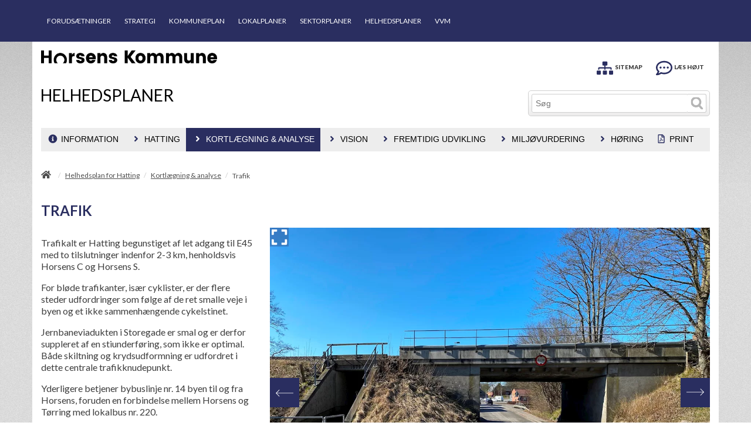

--- FILE ---
content_type: text/html; charset=utf-8
request_url: https://horsens.cowiplan.dk/helhedsplaner/helhedsplan-for-hatting/kortlaegning-analyse/trafik/
body_size: 40992
content:



<!doctype html>
<html class="no-js t-basic-design" lang="da-DK">
<head>
    <meta charset="utf-8" />
    <meta name="viewport" content="width=device-width, initial-scale=1" />
    <meta name="format-detection" content="telephone=no" />
    <link rel="dns-prefetch" href="https://www.googletagmanager.com" />
    <link rel="dns-prefetch" href="https://ajax.googleapis.com" />
    <link rel="dns-prefetch" href="https://fast.fonts.net" />
    <link rel="preconnect" href="https://fast.fonts.net" crossorigin />


    <link rel="apple-touch-icon" sizes="180x180" href="/Favicon/apple-touch-icon.png">
    <link rel="icon" type="image/png" sizes="32x32" href="/Favicon/favicon-32x32.png">
    <link rel="icon" type="image/png" sizes="16x16" href="/Favicon/favicon-16x16.png">
    <link rel="manifest" href="/Favicon/manifest.json" crossorigin="use-credentials"> 
    <link rel="mask-icon" href="/Favicon/safari-pinned-tab.svg" color="#ef572d">
    <meta name="apple-mobile-web-app-title" content="Cowiplan">
    <meta name="application-name" content="Cowiplan">
    <meta name="msapplication-TileColor" content="#ffffff">
    <meta name="theme-color" content="#ffffff">

        <title>Trafik</title>
    <link rel="canonical" href="https://horsens.cowiplan.dk/helhedsplaner/helhedsplan-for-hatting/kortlaegning-analyse/trafik/" />
    <meta name="robots" content="index,follow" />
        <meta name="description" content="" />
    <meta property="og:type" content="website" />
    <meta name="twitter:card" content="summary" />
    <meta name="twitter:title" property="og:title" content="Trafik" />
        <meta name="twitter:description" property="og:description" content="" />
    <meta name="twitter:url" property="og:url" content="https://horsens.cowiplan.dk/helhedsplaner/helhedsplan-for-hatting/kortlaegning-analyse/trafik/" />

    

    <style type="text/css">
        /*! normalize-scss | MIT/GPLv2 License | bit.ly/normalize-scss */

/* Document
       ========================================================================== */

/**
     * 1. Correct the line height in all browsers.
     * 2. Prevent adjustments of font size after orientation changes in
     *    IE on Windows Phone and in iOS.
     */

html {
  line-height: 1.15;
  /* 1 */
  -ms-text-size-adjust: 100%;
  /* 2 */
  -webkit-text-size-adjust: 100%;
  /* 2 */
}

/* Sections
       ========================================================================== */

/**
     * Remove the margin in all browsers (opinionated).
     */

body {
  margin: 0;
}

/**
     * Add the correct display in IE 9-.
     */

article,
aside,
footer,
header,
nav,
section {
  display: block;
}

/**
     * Correct the font size and margin on `h1` elements within `section` and
     * `article` contexts in Chrome, Firefox, and Safari.
     */

h1 {
  font-size: 2em;
  margin: 0.67em 0;
}

/* Grouping content
       ========================================================================== */

/**
     * Add the correct display in IE 9-.
     */

figcaption,
figure {
  display: block;
}

/**
     * Add the correct margin in IE 8.
     */

figure {
  margin: 1em 40px;
}

/**
     * 1. Add the correct box sizing in Firefox.
     * 2. Show the overflow in Edge and IE.
     */

hr {
  -webkit-box-sizing: content-box;
          box-sizing: content-box;
  /* 1 */
  height: 0;
  /* 1 */
  overflow: visible;
  /* 2 */
}

/**
     * Add the correct display in IE.
     */

main {
  display: block;
}

/**
     * 1. Correct the inheritance and scaling of font size in all browsers.
     * 2. Correct the odd `em` font sizing in all browsers.
     */

pre {
  font-family: monospace, monospace;
  /* 1 */
  font-size: 1em;
  /* 2 */
}

/* Links
       ========================================================================== */

/**
     * 1. Remove the gray background on active links in IE 10.
     * 2. Remove gaps in links underline in iOS 8+ and Safari 8+.
     */

a {
  background-color: transparent;
  /* 1 */
  -webkit-text-decoration-skip: objects;
  /* 2 */
}

/* Text-level semantics
       ========================================================================== */

/**
     * 1. Remove the bottom border in Chrome 57- and Firefox 39-.
     * 2. Add the correct text decoration in Chrome, Edge, IE, Opera, and Safari.
     */

abbr[title] {
  border-bottom: none;
  /* 1 */
  text-decoration: underline;
  /* 2 */
  -webkit-text-decoration: underline dotted;
          text-decoration: underline dotted;
  /* 2 */
}

/**
     * Prevent the duplicate application of `bolder` by the next rule in Safari 6.
     */

b,
strong {
  font-weight: inherit;
}

/**
     * Add the correct font weight in Chrome, Edge, and Safari.
     */

b,
strong {
  font-weight: bolder;
}

/**
     * 1. Correct the inheritance and scaling of font size in all browsers.
     * 2. Correct the odd `em` font sizing in all browsers.
     */

code,
kbd,
samp {
  font-family: monospace, monospace;
  /* 1 */
  font-size: 1em;
  /* 2 */
}

/**
     * Add the correct font style in Android 4.3-.
     */

dfn {
  font-style: italic;
}

/**
     * Add the correct background and color in IE 9-.
     */

mark {
  background-color: #ff0;
  color: #000;
}

/**
     * Add the correct font size in all browsers.
     */

small {
  font-size: 80%;
}

/**
     * Prevent `sub` and `sup` elements from affecting the line height in
     * all browsers.
     */

sub,
sup {
  font-size: 75%;
  line-height: 0;
  position: relative;
  vertical-align: baseline;
}

sub {
  bottom: -0.25em;
}

sup {
  top: -0.5em;
}

/* Embedded content
       ========================================================================== */

/**
     * Add the correct display in IE 9-.
     */

audio,
video {
  display: inline-block;
}

/**
     * Add the correct display in iOS 4-7.
     */

audio:not([controls]) {
  display: none;
  height: 0;
}

/**
     * Remove the border on images inside links in IE 10-.
     */

img {
  border-style: none;
}

/**
     * Hide the overflow in IE.
     */

svg:not(:root) {
  overflow: hidden;
}

/* Forms
       ========================================================================== */

/**
     * 1. Change the font styles in all browsers (opinionated).
     * 2. Remove the margin in Firefox and Safari.
     */

button,
input,
optgroup,
select,
textarea {
  font-family: sans-serif;
  /* 1 */
  font-size: 100%;
  /* 1 */
  line-height: 1.15;
  /* 1 */
  margin: 0;
  /* 2 */
}

/**
     * Show the overflow in IE.
     */

button {
  overflow: visible;
}

/**
     * Remove the inheritance of text transform in Edge, Firefox, and IE.
     * 1. Remove the inheritance of text transform in Firefox.
     */

button,
select {
  /* 1 */
  text-transform: none;
}

/**
     * 1. Prevent a WebKit bug where (2) destroys native `audio` and `video`
     *    controls in Android 4.
     * 2. Correct the inability to style clickable types in iOS and Safari.
     */

button,
html [type="button"],
[type="reset"],
[type="submit"] {
  -webkit-appearance: button;
  /* 2 */
}

button,
[type="button"],
[type="reset"],
[type="submit"] {
  /**
       * Remove the inner border and padding in Firefox.
       */
  /**
       * Restore the focus styles unset by the previous rule.
       */
}

button::-moz-focus-inner,
[type="button"]::-moz-focus-inner,
[type="reset"]::-moz-focus-inner,
[type="submit"]::-moz-focus-inner {
  border-style: none;
  padding: 0;
}

button:-moz-focusring,
[type="button"]:-moz-focusring,
[type="reset"]:-moz-focusring,
[type="submit"]:-moz-focusring {
  outline: 1px dotted ButtonText;
}

/**
     * Show the overflow in Edge.
     */

input {
  overflow: visible;
}

/**
     * 1. Add the correct box sizing in IE 10-.
     * 2. Remove the padding in IE 10-.
     */

[type="checkbox"],
[type="radio"] {
  -webkit-box-sizing: border-box;
          box-sizing: border-box;
  /* 1 */
  padding: 0;
  /* 2 */
}

/**
     * Correct the cursor style of increment and decrement buttons in Chrome.
     */

[type="number"]::-webkit-inner-spin-button,
[type="number"]::-webkit-outer-spin-button {
  height: auto;
}

/**
     * 1. Correct the odd appearance in Chrome and Safari.
     * 2. Correct the outline style in Safari.
     */

[type="search"] {
  -webkit-appearance: textfield;
  /* 1 */
  outline-offset: -2px;
  /* 2 */
  /**
       * Remove the inner padding and cancel buttons in Chrome and Safari on macOS.
       */
}

[type="search"]::-webkit-search-cancel-button,
[type="search"]::-webkit-search-decoration {
  -webkit-appearance: none;
}

/**
     * 1. Correct the inability to style clickable types in iOS and Safari.
     * 2. Change font properties to `inherit` in Safari.
     */

::-webkit-file-upload-button {
  -webkit-appearance: button;
  /* 1 */
  font: inherit;
  /* 2 */
}

/**
     * Correct the padding in Firefox.
     */

fieldset {
  padding: 0.35em 0.75em 0.625em;
}

/**
     * 1. Correct the text wrapping in Edge and IE.
     * 2. Correct the color inheritance from `fieldset` elements in IE.
     * 3. Remove the padding so developers are not caught out when they zero out
     *    `fieldset` elements in all browsers.
     */

legend {
  -webkit-box-sizing: border-box;
          box-sizing: border-box;
  /* 1 */
  display: table;
  /* 1 */
  max-width: 100%;
  /* 1 */
  padding: 0;
  /* 3 */
  color: inherit;
  /* 2 */
  white-space: normal;
  /* 1 */
}

/**
     * 1. Add the correct display in IE 9-.
     * 2. Add the correct vertical alignment in Chrome, Firefox, and Opera.
     */

progress {
  display: inline-block;
  /* 1 */
  vertical-align: baseline;
  /* 2 */
}

/**
     * Remove the default vertical scrollbar in IE.
     */

textarea {
  overflow: auto;
}

/* Interactive
       ========================================================================== */

/*
     * Add the correct display in Edge, IE, and Firefox.
     */

details {
  display: block;
}

/*
     * Add the correct display in all browsers.
     */

summary {
  display: list-item;
}

/*
     * Add the correct display in IE 9-.
     */

menu {
  display: block;
}

/* Scripting
       ========================================================================== */

/**
     * Add the correct display in IE 9-.
     */

canvas {
  display: inline-block;
}

/**
     * Add the correct display in IE.
     */

template {
  display: none;
}

/* Hidden
       ========================================================================== */

/**
     * Add the correct display in IE 10-.
     */

[hidden] {
  display: none;
}

:root {
  --color-flickity-btn: #f04e23;
  --color-service-menu: hsl(0, 0%, 40%);
  --color-mobile-menu: hsl(0, 0%, 40%);
  --color-mobile-menu-text: #fff;
  --color-sticky-coltwo-status: #f04e23;
  --color-standard-button: #f04e23;
  --color-button-black: #303030;
  --color-megaMenu: #f04e23;
  --color-megaMenu-level1-icons: #000;
  --color-megaMenu-level2-icons: #fff;
  --color-localplan-status-bullhorn: #bcbcbc;
  --color-localplan-content-box: #bcbcbc;
  --color-table-active-row: #b9d4ee;
  --color-announcements-bg: #225c70;
  --color-languageselector: #f04e23;
  --color-cookie-banner: #d6d6d6;
  --color-megaphone-hearing: #969696;
  --color-focus-color: #000;
}

html {
  text-rendering: optimizeLegibility;
  -webkit-font-smoothing: antialiased;
  -moz-font-smoothing: antialiased;
  -o-font-smoothing: antialiased;
  font-smoothing: antialiased;
  font-smooth: always;
}

:root {
  --color-flickity-btn: #f04e23;
  --color-service-menu: hsl(0, 0%, 40%);
  --color-mobile-menu: hsl(0, 0%, 40%);
  --color-mobile-menu-text: #fff;
  --color-sticky-coltwo-status: #f04e23;
  --color-standard-button: #f04e23;
  --color-button-black: #303030;
  --color-megaMenu: #f04e23;
  --color-megaMenu-level1-icons: #000;
  --color-megaMenu-level2-icons: #fff;
  --color-localplan-status-bullhorn: #bcbcbc;
  --color-localplan-content-box: #bcbcbc;
  --color-table-active-row: #b9d4ee;
  --color-announcements-bg: #225c70;
  --color-languageselector: #f04e23;
  --color-cookie-banner: #d6d6d6;
  --color-megaphone-hearing: #969696;
  --color-focus-color: #000;
}

h1 {
  font-size: 2.5rem;
  font-family: "Roboto", helvetica, sans-serif;
  font-weight: 500;
  max-width: 869px;
}

h2 {
  font-size: 2.5rem;
  font-family: "Roboto", helvetica, sans-serif;
  font-weight: 300;
  margin-bottom: 3rem;
  max-width: 869px;
}

h3 {
  font-size: 1.4375rem;
  font-family: "Roboto", helvetica, sans-serif;
  font-weight: 500;
  max-width: 869px;
}

h4 {
  font-size: 1.125rem;
  font-family: "Roboto", helvetica, sans-serif;
  font-weight: 300;
  max-width: 869px;
}

p {
  font-size: 1.125rem;
  font-weight: 400;
  line-height: 1.8;
  max-width: 869px;
}

label {
  font-size: 1.125rem;
  font-weight: 400;
  line-height: 1.8;
}

input {
  font-size: 1.125rem;
  font-weight: 400;
  line-height: 1.8;
}

html {
  -webkit-box-sizing: border-box;
          box-sizing: border-box;
  height: 100%;
}

body {
  font-family: "Roboto", helvetica, sans-serif;
  color: #3d3d3d;
  opacity: 1;
  -webkit-transition: 0.5s opacity;
  transition: 0.5s opacity;
}

body.fade-out {
  opacity: 0;
  -webkit-transition: none;
  transition: none;
}

*,
*::before,
*::after {
  -webkit-box-sizing: inherit;
          box-sizing: inherit;
}

::-moz-selection {
  background: #3d3d3d;
  color: #fff;
  text-shadow: none;
}

::selection {
  background: #3d3d3d;
  color: #fff;
  text-shadow: none;
}

img {
  max-width: 100%;
  height: auto;
}

a {
  color: black;
  text-decoration: none;
  -webkit-transition: opacity 0.3s ease-in-out;
  transition: opacity 0.3s ease-in-out;
}

a:hover {
  opacity: 0.5;
}

button {
  border: 0;
  background-color: var(--color-standard-button);
  padding: 10px;
  font-size: 1.125rem;
  color: #fff;
  cursor: pointer;
}

section.grid-wrapper > .grid-container > .row > .element-row > .full-width > .row > div > div {
  padding-left: 0;
  padding-right: 0;
}

.c-grid-component .element-row {
  padding-right: 0;
  padding-left: 0;
}

.left-menu-content > .grid-container > .row > .element-row > .content-element {
  margin-left: -15px;
  margin-right: -15px;
}

.left-menu-content .content-element {
  padding-left: 15px;
  padding-right: 15px;
}

.full-width-bg {
  width: 100% !important;
  max-width: 100% !important;
  background-position: center center;
  background-size: cover;
}

.full-width-bg > .row {
  margin-left: auto !important;
  margin-right: auto !important;
  max-width: var(--page-size);
}

.full-width-no-component {
  width: calc(100% + 30px) !important;
  max-width: calc(100% + 30px) !important;
  margin-left: -15px !important;
  margin-right: -15px !important;
}

.full-width-no-component > .row {
  max-width: var(--page-size);
  margin-left: auto !important;
  margin-right: auto !important;
}

.full-width-component {
  width: calc(100% + 30px) !important;
  max-width: calc(100% + 30px) !important;
  margin-left: -15px !important;
  margin-right: -15px !important;
}

.full-width-component > .row > .col {
  padding: 0;
}

.full-width-component .c-grid-component > .element-row > div {
  padding-left: 15px;
  padding-right: 15px;
  margin: auto;
  max-width: var(--page-size);
}

.grid-wrapper .grid-container > .row > .element-row > .full-width-bg > .row {
  margin: auto;
}

.grid .row .row-same-height > .row {
  display: -webkit-box;
  display: -ms-flexbox;
  display: flex;
  -webkit-box-orient: horizontal;
  -webkit-box-direction: normal;
      -ms-flex-flow: row wrap;
          flex-flow: row wrap;
  -webkit-box-pack: start;
      -ms-flex-pack: start;
          justify-content: flex-start;
  -webkit-box-align: stretch;
      -ms-flex-align: stretch;
          align-items: stretch;
}

.row-same-height > .row > div > div {
  height: 100%;
}

.main-content .element-row {
  padding-left: 0;
  padding-right: 0;
}

.main-content .grid-wrapper .grid.grid-container {
  padding-left: 0;
  padding-right: 0;
}

.main-content article .grid.grid-container {
  padding-left: 0;
  padding-right: 0;
}

.col {
  max-width: 100%;
  -webkit-box-flex: 0;
      -ms-flex: 0 0 100%;
          flex: 0 0 100%;
  padding: 0 0.9375rem;
}

.col--no-pad {
  padding: 0;
}

.col--offset-xxs-1,
.col--offset-xxs-2,
.col--offset-xxs-3,
.col--offset-xxs-4,
.col--offset-xxs-5,
.col--offset-xxs-6,
.col--offset-xxs-7,
.col--offset-xxs-8,
.col--offset-xxs-9,
.col--offset-xxs-10,
.col--offset-xxs-11,
.col--offset-xxs-12,
.col--offset-xs-1,
.col--offset-xs-2,
.col--offset-xs-3,
.col--offset-xs-4,
.col--offset-xs-5,
.col--offset-xs-6,
.col--offset-xs-7,
.col--offset-xs-8,
.col--offset-xs-9,
.col--offset-xs-10,
.col--offset-xs-11,
.col--offset-xs-12,
.col--offset-sm-1,
.col--offset-sm-2,
.col--offset-sm-3,
.col--offset-sm-4,
.col--offset-sm-5,
.col--offset-sm-6,
.col--offset-sm-7,
.col--offset-sm-8,
.col--offset-sm-9,
.col--offset-sm-10,
.col--offset-sm-11,
.col--offset-sm-12,
.col--offset-md-1,
.col--offset-md-2,
.col--offset-md-3,
.col--offset-md-4,
.col--offset-md-5,
.col--offset-md-6,
.col--offset-md-7,
.col--offset-md-8,
.col--offset-md-9,
.col--offset-md-10,
.col--offset-md-11,
.col--offset-md-12,
.col--offset-lg-1,
.col--offset-lg-2,
.col--offset-lg-3,
.col--offset-lg-4,
.col--offset-lg-5,
.col--offset-lg-6,
.col--offset-lg-7,
.col--offset-lg-8,
.col--offset-lg-9,
.col--offset-lg-10,
.col--offset-lg-11,
.col--offset-lg-12,
.col--offset-xl-1,
.col--offset-xl-2,
.col--offset-xl-3,
.col--offset-xl-4,
.col--offset-xl-5,
.col--offset-xl-6,
.col--offset-xl-7,
.col--offset-xl-8,
.col--offset-xl-9,
.col--offset-xl-10,
.col--offset-xl-11,
.col--offset-xl-12,
.col--offset-xxl-1,
.col--offset-xxl-2,
.col--offset-xxl-3,
.col--offset-xxl-4,
.col--offset-xxl-5,
.col--offset-xxl-6,
.col--offset-xxl-7,
.col--offset-xxl-8,
.col--offset-xxl-9,
.col--offset-xxl-10,
.col--offset-xxl-11,
.col--offset-xxl-12 {
  margin-left: 0;
}

.hidden {
  display: none;
  visibility: hidden;
}

.hidden.-xl {
  display: unset;
  visibility: visible;
}

.hidden.-lg {
  display: unset;
  visibility: visible;
}

.hidden.-md {
  display: unset;
  visibility: visible;
}

.hidden.-sm {
  display: unset;
  visibility: visible;
}

.hidden.-xs {
  display: unset;
  visibility: visible;
}

.visuallyhidden {
  border: 0;
  clip: rect(0 0 0 0);
  height: 1px;
  margin: -1px;
  overflow: hidden;
  padding: 0;
  position: absolute;
  width: 1px;
}

.clearfix {
  *zoom: 1;
}

.clearfix::before,
.clearfix::after {
  content: " ";
  display: table;
}

.clearfix::after {
  clear: both;
}

.element-row {
  padding-left: 15px;
  padding-right: 15px;
}

.grid {
  display: -webkit-box;
  display: -ms-flexbox;
  display: flex;
  -webkit-box-orient: vertical;
  -webkit-box-direction: normal;
      -ms-flex-flow: column;
          flex-flow: column;
}

.grid .row {
  -webkit-box-flex: 0;
      -ms-flex: 0 0 auto;
          flex: 0 0 auto;
  display: -webkit-box;
  display: -ms-flexbox;
  display: flex;
  -webkit-box-orient: horizontal;
  -webkit-box-direction: normal;
      -ms-flex-flow: row wrap;
          flex-flow: row wrap;
  -webkit-box-pack: start;
      -ms-flex-pack: start;
          justify-content: flex-start;
  -webkit-box-align: start;
      -ms-flex-align: start;
          align-items: flex-start;
  margin-left: -15px;
  margin-right: -15px;
}

.grid .row--center {
  -webkit-box-pack: center;
      -ms-flex-pack: center;
          justify-content: center;
}

.grid .row--right {
  -webkit-box-pack: end;
      -ms-flex-pack: end;
          justify-content: flex-end;
}

.grid .row > div {
  width: 100%;
}

.grid-container {
  width: 100%;
  padding-right: 15px;
  padding-left: 15px;
}

/* The grid can be extended with alignment classes etc -
        but for now it is considered a barebone, easy implementation for quick use.
    */

.full-width {
  width: 100% !important;
  max-width: 100% !important;
}

main.grid-wrapper > .grid-container > .row > .div > .row {
  margin-left: -15px;
  margin-right: -15px;
}

main.grid-wrapper > .grid-container > .row > .div > .row > div {
  padding-left: 15px;
  padding-right: 15px;
}

.umb-control-group {
  padding-bottom: 15px !important;
}

.umb-overlay-right .umb-add-row {
  display: none;
}

.umb-overlay-right .umb-grid .umb-row {
  margin-bottom: 10px;
}

/* stylelint-disable */

#umbracoMainPageBody div#old-dialog-service.modal:not(.login-overlay) {
  left: 100% !important;
  margin-left: -1000px;
  width: 1000px !important;
  display: block;
}

#umbracoMainPageBody div#old-dialog-service.modal:not(.login-overlay) .umb-overlay.umb-overlay-right {
  width: 1000px;
}

/* stylelint-enable */

.umb-modal .umb-mini-editor .umb-editor-sub-header {
  width: 960px;
  height: 25px;
}

.umb-overlay__form .umb-grid .umb-editor-sub-header {
  display: none;
}

.hamburger--customhamburgerarrow .hamburger-inner {
  top: 2px;
  background: transparent;
}

.hamburger--customhamburgerarrow .hamburger-inner::before {
  top: 0;
  -webkit-transform: translate3d(10px, 10px, 0px) rotate(45deg) scaleX(0.7);
          transform: translate3d(10px, 10px, 0px) rotate(45deg) scaleX(0.7);
}

.hamburger--customhamburgerarrow .hamburger-inner::after {
  bottom: 0;
  -webkit-transform: translate3d(0px, 10px, 0) rotate(-45deg) scaleX(0.7);
          transform: translate3d(0px, 10px, 0) rotate(-45deg) scaleX(0.7);
}

.hamburger--customhamburgerarrow.is-active .hamburger-inner {
  -webkit-transform: translate3d(0, 10px, 0) rotate(45deg);
          transform: translate3d(0, 10px, 0) rotate(45deg);
}

.hamburger--customhamburgerarrow.is-active .hamburger-inner::before {
  top: 10px;
  -webkit-transform: rotate(-45deg) translate3d(-5.71429px, -6px, 0);
          transform: rotate(-45deg) translate3d(-5.71429px, -6px, 0);
  opacity: 0;
}

.hamburger--customhamburgerarrow.is-active .hamburger-inner::after {
  top: 20px;
  -webkit-transform: translate3d(0, -20px, 0) rotate(-90deg);
          transform: translate3d(0, -20px, 0) rotate(-90deg);
}

.hamburger .hamburger-inner {
  background-color: var(--color-mobile-menu-icon);
}

.hamburger .hamburger-inner:before,
.hamburger .hamburger-inner:after {
  background-color: var(--color-mobile-menu-icon);
}

.hamburger.is-active .hamburger-inner,
.hamburger.is-active .hamburger-inner::before,
.hamburger.is-active .hamburger-inner::after {
  background-color: var(--color-mobile-menu-icon-active) !important;
}

:root {
  --color-mobile-menu-icon: #000;
  --color-mobile-menu-icon-active: #fff;
}

.hamburger {
  padding: 15px 15px;
  display: inline-block;
  cursor: pointer;
  -webkit-transition-property: opacity, -webkit-filter;
  transition-property: opacity, -webkit-filter;
  transition-property: opacity, filter;
  transition-property: opacity, filter, -webkit-filter;
  -webkit-transition-duration: 0.15s;
          transition-duration: 0.15s;
  -webkit-transition-timing-function: linear;
          transition-timing-function: linear;
  font: inherit;
  color: inherit;
  text-transform: none;
  background-color: transparent;
  border: 0;
  margin: 0;
  overflow: visible;
}

.hamburger:hover {
  opacity: 0.9;
}

.hamburger.is-active:hover {
  opacity: 0.9;
}

.hamburger.is-active .hamburger-inner,
.hamburger.is-active .hamburger-inner::before,
.hamburger.is-active .hamburger-inner::after {
  background-color: #000;
}

.hamburger-box {
  width: 40px;
  height: 24px;
  display: inline-block;
  position: relative;
}

.hamburger-inner {
  display: block;
  top: 50%;
  margin-top: -2px;
}

.hamburger-inner,
.hamburger-inner::before,
.hamburger-inner::after {
  width: 40px;
  height: 4px;
  background-color: #000;
  border-radius: 4px;
  position: absolute;
  -webkit-transition-property: -webkit-transform;
  transition-property: -webkit-transform;
  transition-property: transform;
  transition-property: transform, -webkit-transform;
  -webkit-transition-duration: 0.15s;
          transition-duration: 0.15s;
  -webkit-transition-timing-function: ease;
          transition-timing-function: ease;
}

.hamburger-inner::before,
.hamburger-inner::after {
  content: "";
  display: block;
}

.hamburger-inner::before {
  top: -10px;
}

.hamburger-inner::after {
  bottom: -10px;
}

/*
   * Slider
   */

.hamburger--slider .hamburger-inner {
  top: 2px;
}

.hamburger--slider .hamburger-inner::before {
  top: 10px;
  -webkit-transition-property: opacity, -webkit-transform;
  transition-property: opacity, -webkit-transform;
  transition-property: transform, opacity;
  transition-property: transform, opacity, -webkit-transform;
  -webkit-transition-timing-function: ease;
          transition-timing-function: ease;
  -webkit-transition-duration: 0.15s;
          transition-duration: 0.15s;
}

.hamburger--slider .hamburger-inner::after {
  top: 20px;
}

.hamburger--slider.is-active .hamburger-inner {
  -webkit-transform: translate3d(0, 10px, 0) rotate(45deg);
          transform: translate3d(0, 10px, 0) rotate(45deg);
}

.hamburger--slider.is-active .hamburger-inner::before {
  -webkit-transform: rotate(-45deg) translate3d(-5.71429px, -6px, 0);
          transform: rotate(-45deg) translate3d(-5.71429px, -6px, 0);
  opacity: 0;
}

.hamburger--slider.is-active .hamburger-inner::after {
  -webkit-transform: translate3d(0, -20px, 0) rotate(-90deg);
          transform: translate3d(0, -20px, 0) rotate(-90deg);
}

.hamburger--customhamburgerarrow .hamburger-inner {
  top: 2px;
  background: transparent;
}

.hamburger--customhamburgerarrow .hamburger-inner::before {
  top: 0;
  -webkit-transform: translate3d(10px, 10px, 0px) rotate(45deg) scaleX(0.7);
          transform: translate3d(10px, 10px, 0px) rotate(45deg) scaleX(0.7);
}

.hamburger--customhamburgerarrow .hamburger-inner::after {
  bottom: 0;
  -webkit-transform: translate3d(0px, 10px, 0) rotate(-45deg) scaleX(0.7);
          transform: translate3d(0px, 10px, 0) rotate(-45deg) scaleX(0.7);
}

.hamburger--customhamburgerarrow.is-active .hamburger-inner {
  -webkit-transform: translate3d(0, 10px, 0) rotate(45deg);
          transform: translate3d(0, 10px, 0) rotate(45deg);
}

.hamburger--customhamburgerarrow.is-active .hamburger-inner::before {
  top: 10px;
  -webkit-transform: rotate(-45deg) translate3d(-5.71429px, -6px, 0);
          transform: rotate(-45deg) translate3d(-5.71429px, -6px, 0);
  opacity: 0;
}

.hamburger--customhamburgerarrow.is-active .hamburger-inner::after {
  top: 20px;
  -webkit-transform: translate3d(0, -20px, 0) rotate(-90deg);
          transform: translate3d(0, -20px, 0) rotate(-90deg);
}

:root {
  --color-flickity-btn: #f04e23;
  --color-service-menu: hsl(0, 0%, 40%);
  --color-mobile-menu: hsl(0, 0%, 40%);
  --color-mobile-menu-text: #fff;
  --color-sticky-coltwo-status: #f04e23;
  --color-standard-button: #f04e23;
  --color-button-black: #303030;
  --color-megaMenu: #f04e23;
  --color-megaMenu-level1-icons: #000;
  --color-megaMenu-level2-icons: #fff;
  --color-localplan-status-bullhorn: #bcbcbc;
  --color-localplan-content-box: #bcbcbc;
  --color-table-active-row: #b9d4ee;
  --color-announcements-bg: #225c70;
  --color-languageselector: #f04e23;
  --color-cookie-banner: #d6d6d6;
  --color-megaphone-hearing: #969696;
  --color-focus-color: #000;
}

.c-mega-menu {
  width: 100%;
  /* Menu List */
  /* Mega menu dropdown */
  /* Mega menu item childrens */
}

.c-mega-menu svg {
  width: 20px;
  height: 20px;
  padding-top: 5px;
}

.c-mega-menu h4 {
  font-size: 1.25rem;
  margin-bottom: 0;
}

.c-mega-menu .has-submenu.is-open > a {
  background: transparent;
  opacity: 0.5;
}

.c-mega-menu .has-submenu.is-open > div.c-mega-menu__row {
  opacity: 1;
  visibility: visible;
  overflow: visible;
}

.c-mega-menu a,
.c-mega-menu__ul,
.c-mega-menu__ul ul,
.c-mega-menu__ul li,
.c-mega-menu__ul div,
.c-mega-menu__ul form,
.c-mega-menu__ul input {
  margin: 0;
  padding: 0;
  border: none;
  outline: none;
}

.c-mega-menu a {
  text-decoration: none;
}

.c-mega-menu__ul {
  padding-left: 0px;
  width: 100%;
  display: inline-block;
  cursor: default;
  z-index: 4;
}

.c-mega-menu__ul li {
  list-style: none;
}

.c-mega-menu__ul li a,
.c-mega-menu__ul li p {
  margin: 0;
}

.c-mega-menu__ul li a span.c-mega-menu__li-a-text,
.c-mega-menu__ul li p span.c-mega-menu__li-a-text {
  display: inline-block;
  position: relative;
  font-size: 1.25rem;
  color: #000;
}

.c-mega-menu__ul li.-currentPage a span.c-mega-menu__li-a-text {
  position: relative;
}

.c-mega-menu__ul li.-currentPage a span.c-mega-menu__li-a-text:after {
  position: absolute;
  top: auto;
  right: 0;
  bottom: 5px;
  left: 0;
  content: ' ';
  height: 5px;
  background-color: black;
}

.c-mega-menu.-small-size {
  position: relative;
}

.c-mega-menu.-full-size > ul > li > .c-mega-menu__row > ul {
  right: 0;
  margin: auto;
  max-width: var(--page-size);
}

.c-mega-menu.-site-size > ul > li > .c-mega-menu__row {
  right: 0;
  margin: auto;
  max-width: var(--page-size);
}

.c-mega-menu__level--1 {
  background-color: transparent;
}

.c-mega-menu__level--1.-right-align > li {
  float: right;
  margin-left: 10px;
  padding: 0 10px;
}

.c-mega-menu__level--1.-right-align:first-child a,
.c-mega-menu__level--1.-right-align:first-child p {
  padding-right: 0;
}

.c-mega-menu__level--1 svg {
  fill: var(--color-megaMenu-level1-icons);
}

.c-mega-menu__level--1 > li {
  display: block;
  float: left;
}

.c-mega-menu__level--1 > li:hover > a {
  background: transparent;
  opacity: 0.5;
}

.c-mega-menu__level--1 > li:hover > div {
  opacity: 1;
  visibility: visible;
  overflow: visible;
}

.c-mega-menu__level--1 > li > .c-mega-menu__row {
  position: absolute;
  display: block;
  width: 100%;
  left: 0;
  opacity: 0;
  visibility: hidden;
  overflow: hidden;
  background: var(--color-megaMenu);
  border-radius: 0 0 3px 3px;
  -webkit-transition: all .2s ease .15s;
  transition: all .2s ease .15s;
  z-index: 600;
}

.c-mega-menu__level--1 > li > .c-mega-menu__row > ul {
  display: -webkit-box;
  display: -ms-flexbox;
  display: flex;
  -ms-flex-wrap: wrap;
      flex-wrap: wrap;
}

.c-mega-menu__level--1 > li h3 {
  margin: 0;
}

.c-mega-menu__level--1 > li > a,
.c-mega-menu__level--1 > li > p {
  position: relative;
  display: inline-block;
  z-index: 410;
  height: 50px;
  padding-right: 20px;
  padding-left: 0;
  line-height: 50px;
  font-family: Helvetica, Arial, sans-serif;
  font-weight: bold;
  font-size: 13px;
  color: #000;
  background: transparent;
  border-left: none;
  border-right: none;
  -webkit-transition: all .2s ease;
  transition: all .2s ease;
}

.c-mega-menu__level--1 .c-mega-menu__row .show-sub-children {
  display: none;
}

.c-mega-menu__level--1 .c-mega-menu__row h3 {
  margin: 20px 0 10px 0;
  line-height: 18px;
  font-family: Helvetica, Arial, sans-serif;
  font-weight: bold;
  color: #372f2b;
  text-transform: uppercase;
}

.c-mega-menu__level--1 .c-mega-menu__row h3 .orange {
  color: #ff722b;
}

.c-mega-menu__level--1 .c-mega-menu__row h4 {
  margin-top: 0;
}

.c-mega-menu__level--1 .c-mega-menu__row li:nth-child(4n+4) {
  border-right: 0;
}

.c-mega-menu__level--1 .c-mega-menu__row li a {
  display: block;
  line-height: 26px;
  font-family: "Roboto", helvetica, sans-serif;
  font-weight: 200;
  font-size: 1rem;
  color: #fff;
  padding-left: 30px;
  padding-right: 14px;
}

.c-mega-menu .c-mega-menu__level--2 {
  margin-top: 0;
}

.c-mega-menu .c-mega-menu__level--2 > li {
  border-right: 1px solid rgba(0, 0, 0, 0.2);
  padding-top: 40px;
  max-width: 25%;
  -webkit-box-flex: 1;
      -ms-flex: 1 0 25%;
          flex: 1 0 25%;
}

.c-mega-menu .c-mega-menu__level--2 > li > a {
  margin-bottom: 6px;
}

.c-mega-menu .c-mega-menu__level--2 > li > a svg {
  fill: var(--color-megaMenu-level2-icons);
}

.c-mega-menu .c-mega-menu__level--2 > li:last-child {
  padding-bottom: 30px;
}

.c-mega-menu .c-mega-menu__level--2 .-currentPage > a {
  background-color: #fff;
  color: black;
  margin-left: 0;
  margin-right: 0;
  padding: 5px 5px 5px 30px;
}

.c-mega-menu .c-mega-menu__level--2 .-currentPage-ancestor > a {
  margin-left: 0;
  margin-bottom: 7px;
  margin-right: 0;
  padding: 5px 5px 0px 30px;
  position: relative;
}

.c-mega-menu .c-mega-menu__level--2 .-currentPage-ancestor > a:before {
  content: ' ';
  position: absolute;
  background-color: #fff;
  height: 1px;
  bottom: 0;
  left: 0;
  right: 0;
}

.c-mega-menu .c-mega-menu__level--2 .c-mega-menu__row > ul {
  padding-left: 0;
}

.c-mega-menu .c-mega-menu__level--2 .c-mega-menu__row ul {
  margin-top: 0;
  padding-bottom: 5px;
}

.c-mega-menu .c-mega-menu__level--3 .c-mega-menu__row > ul {
  padding-left: 0;
}

.c-mega-menu .c-mega-menu__level--3 .c-mega-menu__row ul {
  margin-top: 0;
}

.c-mega-menu .c-mega-menu__level--3 .c-mega-menu__row ul li > a {
  padding-left: 35px;
}

.c-mega-menu .show-sub-children {
  position: relative;
  border: none;
  background-color: transparent;
  height: 20px;
  width: 20px;
  margin-left: 10px;
  padding: 0;
  margin-right: -10px;
}

.c-mega-menu .show-sub-children:after {
  position: absolute;
  content: '>';
  color: #000;
  left: 2px;
  font-size: 21px;
  top: 1px;
  font-family: monospace;
  -webkit-transform: rotate(90deg);
          transform: rotate(90deg);
}

:root {
  --color-flickity-btn: #f04e23;
  --color-service-menu: hsl(0, 0%, 40%);
  --color-mobile-menu: hsl(0, 0%, 40%);
  --color-mobile-menu-text: #fff;
  --color-sticky-coltwo-status: #f04e23;
  --color-standard-button: #f04e23;
  --color-button-black: #303030;
  --color-megaMenu: #f04e23;
  --color-megaMenu-level1-icons: #000;
  --color-megaMenu-level2-icons: #fff;
  --color-localplan-status-bullhorn: #bcbcbc;
  --color-localplan-content-box: #bcbcbc;
  --color-table-active-row: #b9d4ee;
  --color-announcements-bg: #225c70;
  --color-languageselector: #f04e23;
  --color-cookie-banner: #d6d6d6;
  --color-megaphone-hearing: #969696;
  --color-focus-color: #000;
}

.c-mobile-menu.is-active {
  overflow: hidden;
}

.c-mobile-menu.is-active .c-mobile-menu__off-canvas-overlay {
  opacity: 1;
  visibility: visible;
}

.c-mobile-menu.is-active .c-mobile-menu__off-canvas {
  /* transform: translateX(-50px); */
  right: 0px;
}

.c-mobile-menu.-mouse-active {
  overflow: hidden;
}

.c-mobile-menu.-mouse-active .c-mobile-menu__off-canvas-overlay {
  opacity: 1;
  visibility: visible;
}

.c-mobile-menu.-mouse-active .c-mobile-menu__off-canvas:hover {
  right: 0px;
}

.c-mobile-menu.-mouse-active .c-mobile-menu__off-canvas:hover .c-mobile-menu__off-canvas-overlay {
  opacity: 1;
  visibility: visible;
}

.c-mobile-menu__nav {
  padding-top: 60px;
  border-bottom: 1px solid #f3f3f3;
  margin: 0 15px 40px 15px;
}

.c-mobile-menu__toggle-btn {
  z-index: 1070;
  position: fixed;
  top: 20px;
  right: 20px;
  background: rgba(44, 42, 30, 0);
  cursor: pointer;
  -webkit-transition: background-color .2s ease-in-out;
  transition: background-color .2s ease-in-out;
  outline: none;
}

.c-mobile-menu__off-canvas {
  position: fixed;
  z-index: 1060;
  right: -85vw;
  top: 0;
  width: 85vw;
  height: 100%;
  padding: 35px;
  overflow-x: hidden;
  overflow-y: auto;
  background-color: var(--color-mobile-menu);
  -webkit-transition: all 0.3s ease-in-out;
  transition: all 0.3s ease-in-out;
}

.c-mobile-menu__off-canvas .c-mobile-menu__nav ul {
  padding-left: 0px;
  list-style: none;
  -webkit-transition: all 0.3s ease-in-out;
  transition: all 0.3s ease-in-out;
}

.c-mobile-menu__off-canvas .c-mobile-menu__nav ul li {
  padding: 20px 35px 20px 0;
  position: relative;
  -webkit-transition: all 0.3s ease-in-out;
  transition: all 0.3s ease-in-out;
}

.c-mobile-menu__off-canvas .c-mobile-menu__nav ul li a {
  -webkit-transition: all 0.3s ease-in-out;
  transition: all 0.3s ease-in-out;
  border-bottom: 1px solid rgba(255, 255, 255, 0);
}

.c-mobile-menu__off-canvas .c-mobile-menu__nav ul li .dropdown-arrow {
  position: absolute;
  -webkit-transition: all 0.3s ease-in-out;
  transition: all 0.3s ease-in-out;
  width: 30px;
  height: 30px;
  display: block;
  float: right;
  right: 0;
  top: 24px;
  z-index: 2;
  cursor: pointer;
  background-color: rgba(0, 0, 0, 0.2);
}

.c-mobile-menu__off-canvas .c-mobile-menu__nav ul li .dropdown-arrow svg {
  width: 30px;
  height: 30px;
  fill: var(--color-mobile-menu-text);
}

.c-mobile-menu__off-canvas .c-mobile-menu__nav ul li ul {
  padding-left: 15px;
  padding-top: 10px;
  padding-right: 0;
  margin-right: -35px;
  display: none;
}

.c-mobile-menu__off-canvas .c-mobile-menu__nav ul li.is-active > a {
  border-bottom: 1px solid var(--color-mobile-menu-text);
  padding-bottom: 25px;
  margin-left: -20px;
}

.c-mobile-menu__off-canvas .c-mobile-menu__nav ul li.is-active > ul {
  display: block;
}

.c-mobile-menu__off-canvas .c-mobile-menu__nav ul li.is-active > .dropdown-arrow {
  -webkit-transform: rotate(180deg);
          transform: rotate(180deg);
}

.c-mobile-menu__off-canvas .c-mobile-menu__nav ul li.-child-visually-hidden > ul {
  opacity: 0;
}

.c-mobile-menu__off-canvas .c-mobile-menu__nav a {
  color: var(--color-mobile-menu-text);
  font-size: 2rem;
  width: 100%;
  display: block;
}

.c-mobile-menu__off-canvas .c-mobile-menu__nav-overlay {
  position: fixed;
  left: 0;
  top: 0;
  width: 100%;
  height: 100%;
  background-color: rgba(0, 0, 0, 0.5);
  z-index: 1050;
  visibility: hidden;
  opacity: 0;
  -webkit-transition: all 0.3s ease-in-out;
  transition: all 0.3s ease-in-out;
}

.hamburger .hamburger-inner {
  background-color: var(--color-mobile-menu-icon);
}

.hamburger .hamburger-inner:before,
.hamburger .hamburger-inner:after {
  background-color: var(--color-mobile-menu-icon);
}

.hamburger.is-active .hamburger-inner,
.hamburger.is-active .hamburger-inner::before,
.hamburger.is-active .hamburger-inner::after {
  background-color: var(--color-mobile-menu-icon-active) !important;
}

:root {
  --color-mobile-menu-icon: #000;
  --color-mobile-menu-icon-active: #fff;
}

.hamburger {
  padding: 15px 15px;
  display: inline-block;
  cursor: pointer;
  -webkit-transition-property: opacity, -webkit-filter;
  transition-property: opacity, -webkit-filter;
  transition-property: opacity, filter;
  transition-property: opacity, filter, -webkit-filter;
  -webkit-transition-duration: 0.15s;
          transition-duration: 0.15s;
  -webkit-transition-timing-function: linear;
          transition-timing-function: linear;
  font: inherit;
  color: inherit;
  text-transform: none;
  background-color: transparent;
  border: 0;
  margin: 0;
  overflow: visible;
}

.hamburger:hover {
  opacity: 0.9;
}

.hamburger.is-active:hover {
  opacity: 0.9;
}

.hamburger.is-active .hamburger-inner,
.hamburger.is-active .hamburger-inner::before,
.hamburger.is-active .hamburger-inner::after {
  background-color: #000;
}

.hamburger-box {
  width: 40px;
  height: 24px;
  display: inline-block;
  position: relative;
}

.hamburger-inner {
  display: block;
  top: 50%;
  margin-top: -2px;
}

.hamburger-inner,
.hamburger-inner::before,
.hamburger-inner::after {
  width: 40px;
  height: 4px;
  background-color: #000;
  border-radius: 4px;
  position: absolute;
  -webkit-transition-property: -webkit-transform;
  transition-property: -webkit-transform;
  transition-property: transform;
  transition-property: transform, -webkit-transform;
  -webkit-transition-duration: 0.15s;
          transition-duration: 0.15s;
  -webkit-transition-timing-function: ease;
          transition-timing-function: ease;
}

.hamburger-inner::before,
.hamburger-inner::after {
  content: "";
  display: block;
}

.hamburger-inner::before {
  top: -10px;
}

.hamburger-inner::after {
  bottom: -10px;
}

/*
   * Slider
   */

.hamburger--slider .hamburger-inner {
  top: 2px;
}

.hamburger--slider .hamburger-inner::before {
  top: 10px;
  -webkit-transition-property: opacity, -webkit-transform;
  transition-property: opacity, -webkit-transform;
  transition-property: transform, opacity;
  transition-property: transform, opacity, -webkit-transform;
  -webkit-transition-timing-function: ease;
          transition-timing-function: ease;
  -webkit-transition-duration: 0.15s;
          transition-duration: 0.15s;
}

.hamburger--slider .hamburger-inner::after {
  top: 20px;
}

.hamburger--slider.is-active .hamburger-inner {
  -webkit-transform: translate3d(0, 10px, 0) rotate(45deg);
          transform: translate3d(0, 10px, 0) rotate(45deg);
}

.hamburger--slider.is-active .hamburger-inner::before {
  -webkit-transform: rotate(-45deg) translate3d(-5.71429px, -6px, 0);
          transform: rotate(-45deg) translate3d(-5.71429px, -6px, 0);
  opacity: 0;
}

.hamburger--slider.is-active .hamburger-inner::after {
  -webkit-transform: translate3d(0, -20px, 0) rotate(-90deg);
          transform: translate3d(0, -20px, 0) rotate(-90deg);
}

.hamburger--customhamburgerarrow .hamburger-inner {
  top: 2px;
  background: transparent;
}

.hamburger--customhamburgerarrow .hamburger-inner::before {
  top: 0;
  -webkit-transform: translate3d(10px, 10px, 0px) rotate(45deg) scaleX(0.7);
          transform: translate3d(10px, 10px, 0px) rotate(45deg) scaleX(0.7);
}

.hamburger--customhamburgerarrow .hamburger-inner::after {
  bottom: 0;
  -webkit-transform: translate3d(0px, 10px, 0) rotate(-45deg) scaleX(0.7);
          transform: translate3d(0px, 10px, 0) rotate(-45deg) scaleX(0.7);
}

.hamburger--customhamburgerarrow.is-active .hamburger-inner {
  -webkit-transform: translate3d(0, 10px, 0) rotate(45deg);
          transform: translate3d(0, 10px, 0) rotate(45deg);
}

.hamburger--customhamburgerarrow.is-active .hamburger-inner::before {
  top: 10px;
  -webkit-transform: rotate(-45deg) translate3d(-5.71429px, -6px, 0);
          transform: rotate(-45deg) translate3d(-5.71429px, -6px, 0);
  opacity: 0;
}

.hamburger--customhamburgerarrow.is-active .hamburger-inner::after {
  top: 20px;
  -webkit-transform: translate3d(0, -20px, 0) rotate(-90deg);
          transform: translate3d(0, -20px, 0) rotate(-90deg);
}

/*
   * Slider
   */

.hamburger--slider .hamburger-inner {
  top: 2px;
}

.hamburger--slider .hamburger-inner::before {
  top: 10px;
  -webkit-transition-property: opacity, -webkit-transform;
  transition-property: opacity, -webkit-transform;
  transition-property: transform, opacity;
  transition-property: transform, opacity, -webkit-transform;
  -webkit-transition-timing-function: ease;
          transition-timing-function: ease;
  -webkit-transition-duration: 0.15s;
          transition-duration: 0.15s;
}

.hamburger--slider .hamburger-inner::after {
  top: 20px;
}

.hamburger--slider.is-active .hamburger-inner {
  -webkit-transform: translate3d(0, 10px, 0) rotate(45deg);
          transform: translate3d(0, 10px, 0) rotate(45deg);
}

.hamburger--slider.is-active .hamburger-inner::before {
  -webkit-transform: rotate(-45deg) translate3d(-5.71429px, -6px, 0);
          transform: rotate(-45deg) translate3d(-5.71429px, -6px, 0);
  opacity: 0;
}

.hamburger--slider.is-active .hamburger-inner::after {
  -webkit-transform: translate3d(0, -20px, 0) rotate(-90deg);
          transform: translate3d(0, -20px, 0) rotate(-90deg);
}

:root {
  --color-flickity-btn: #f04e23;
  --color-service-menu: hsl(0, 0%, 40%);
  --color-mobile-menu: hsl(0, 0%, 40%);
  --color-mobile-menu-text: #fff;
  --color-sticky-coltwo-status: #f04e23;
  --color-standard-button: #f04e23;
  --color-button-black: #303030;
  --color-megaMenu: #f04e23;
  --color-megaMenu-level1-icons: #000;
  --color-megaMenu-level2-icons: #fff;
  --color-localplan-status-bullhorn: #bcbcbc;
  --color-localplan-content-box: #bcbcbc;
  --color-table-active-row: #b9d4ee;
  --color-announcements-bg: #225c70;
  --color-languageselector: #f04e23;
  --color-cookie-banner: #d6d6d6;
  --color-megaphone-hearing: #969696;
  --color-focus-color: #000;
}

.c-service-menu {
  position: relative;
}

.c-service-menu .c-service-menu__share {
  z-index: 999;
}

.c-service-menu .c-service-menu__share.is-active .c-service-menu__share-dropdown {
  opacity: 1;
}

.c-service-menu .c-service-menu__share:hover .c-service-menu__share-dropdown {
  opacity: 1;
}

.c-service-menu .c-service-menu__share:hover .c-service-menu__link-text {
  opacity: 0;
}

.c-service-menu .c-service-menu__share-dropdown {
  -webkit-transition: opacity 0.3s ease-in-out;
  transition: opacity 0.3s ease-in-out;
  opacity: 0;
  position: absolute;
  display: block;
  top: calc(100% - 5px);
  background-color: #666666;
  color: #fff;
  white-space: nowrap;
  line-height: 30px;
  padding: 0 10px;
  -webkit-transform: translateX(10px);
          transform: translateX(10px);
  font-weight: 300;
  font-size: 0.8125rem;
}

.c-service-menu .c-service-menu__share-dropdown .c-service-menu__link {
  line-height: 35px;
}

.c-service-menu .c-service-menu__share-dropdown .c-service-menu__link:first-child {
  margin-top: 5px;
}

.c-service-menu .c-service-menu__share-dropdown .c-service-menu__link:last-child {
  margin-bottom: 5px;
}

.c-service-menu .c-service-menu__share-dropdown:before {
  content: " ";
  position: absolute;
  top: -10px;
  left: 0;
  border-style: solid;
  border-width: 10px 0 0 10px;
  border-color: transparent transparent transparent #666666;
}

.c-service-menu .c-service-menu__share-dropdown .c-service-menu__socialmedia {
  display: block;
  padding: 0;
}

.c-service-menu .c-service-menu__share-dropdown .c-service-menu__socialmedia .c-service-menu__link__svg {
  margin: 0;
  opacity: 0.6;
}

.c-service-menu .c-service-menu__share-dropdown .c-service-menu__socialmedia:hover .c-service-menu__link__svg {
  opacity: 1;
}

.c-service-menu .c-service-menu__share-dropdown .c-service-menu__socialmedia .c-service-menu__link-text {
  display: none;
}

.c-service-menu.-preview {
  height: 100px;
  padding-top: 10px;
  text-align: center;
  display: -webkit-box;
  display: -ms-flexbox;
  display: flex;
  -webkit-box-align: center;
      -ms-flex-align: center;
          align-items: center;
  -webkit-box-pack: center;
      -ms-flex-pack: center;
          justify-content: center;
}

.c-service-menu.-preview .c-service-menu__help-text {
  z-index: 2;
  background-color: rgba(243, 243, 245, 0.8);
  position: absolute;
  top: 0;
  right: 0;
  bottom: 0;
  left: 0;
  display: -webkit-box;
  display: -ms-flexbox;
  display: flex;
  text-align: center;
  -webkit-box-align: center;
      -ms-flex-align: center;
          align-items: center;
  -webkit-box-pack: center;
      -ms-flex-pack: center;
          justify-content: center;
}

.c-service-menu.-preview .c-service-menu__help-text p {
  font-size: 1.5vw;
  display: inline-block;
  background-color: #fff;
  line-height: 1.7vw;
  padding: 10px 10px 10px 0;
}

.c-service-menu.-preview .c-service-menu__help-text .c-service-menu__icon {
  margin-top: -10px;
  font-size: 1.5vw;
  display: inline-block;
  background-color: #fff;
  line-height: 1.7vw;
  padding: 10px 0 10px 10px;
}

.c-service-menu__search input {
  width: 200px;
}

.c-service-menu__search form {
  display: -webkit-box;
  display: -ms-flexbox;
  display: flex;
}

.c-service-menu nav {
  display: block;
}

.c-service-menu nav .c-service-menu__link {
  display: inline-block;
  padding: 10px;
  background-color: transparent;
  -webkit-transition: all 0.2s ease;
  transition: all 0.2s ease;
  color: #000;
  cursor: pointer;
}

.c-service-menu nav .c-service-menu__link:hover {
  opacity: 0.5;
}

.c-service-menu nav .c-service-menu__link.c-service-menu__share {
  opacity: 1;
  position: relative;
}

.c-service-menu nav .c-service-menu__link--onlyIcon svg {
  margin-right: 0;
}

.c-service-menu nav .c-service-menu__link__svg {
  height: 20px;
  width: 20px;
  margin-right: 10px;
  -webkit-transform: translateY(5px);
          transform: translateY(5px);
}

.c-service-menu__socialmedia svg {
  fill: #fff;
}

.c-service-menu.is-collapsed {
  width: 360px;
  display: -webkit-box;
  display: -ms-flexbox;
  display: flex;
  position: relative;
  -webkit-transition: width 0.4s ease-in-out;
  transition: width 0.4s ease-in-out;
}

.c-service-menu.is-collapsed.is-active .c-service-menu__overflow {
  overflow: inherit;
}

.c-service-menu.is-collapsed .c-service-menu__shadow {
  -webkit-transition: all 0.3s ease-in-out;
  transition: all 0.3s ease-in-out;
  -webkit-box-shadow: 0 13px 20px 0 rgba(0, 0, 0, 0.22);
          box-shadow: 0 13px 20px 0 rgba(0, 0, 0, 0.22);
  position: absolute;
  top: 0;
  right: 0;
  bottom: 0;
  left: 0;
}

.c-service-menu.is-collapsed .c-service-menu__overflow {
  overflow: hidden;
  width: 100%;
  display: -webkit-box;
  display: -ms-flexbox;
  display: flex;
  position: relative;
  -webkit-transition: width 0.4s ease-in-out;
  transition: width 0.4s ease-in-out;
}

.c-service-menu.is-collapsed .c-service-menu__overflow .c-service-menu__overflow-helper {
  width: 0;
}

.c-service-menu.is-collapsed .c-service-menu__search {
  width: 100%;
}

.c-service-menu.is-collapsed .c-service-menu__search form {
  width: 100%;
}

.c-service-menu.is-collapsed .c-service-menu__search label {
  position: relative;
}

.c-service-menu.is-collapsed .c-service-menu__search label:hover svg {
  opacity: 0.5;
}

.c-service-menu.is-collapsed .c-service-menu__link {
  opacity: 1 !important;
  padding: 0 20px 0 0;
  position: relative;
  height: 100%;
  display: inline-block;
  line-height: 64px;
  fill: black;
}

.c-service-menu.is-collapsed .c-service-menu__link__svg {
  -webkit-transition: opacity 0.3s ease-in-out;
  transition: opacity 0.3s ease-in-out;
  opacity: 0.4;
}

.c-service-menu.is-collapsed .c-service-menu__link:last-child {
  padding-right: 0;
}

.c-service-menu.is-collapsed .c-service-menu__link:hover .c-service-menu__link-text {
  opacity: 1;
}

.c-service-menu.is-collapsed .c-service-menu__link:hover > .c-service-menu__link__svg {
  opacity: 1;
}

.c-service-menu.is-collapsed .c-service-menu__link-text {
  -webkit-transition: opacity 0.3s ease-in-out;
  transition: opacity 0.3s ease-in-out;
  opacity: 0;
  position: absolute;
  display: block;
  top: calc(100% - 5px);
  background-color: #666666;
  color: #fff;
  white-space: nowrap;
  line-height: 30px;
  padding: 0 10px;
  -webkit-transform: translateX(10px);
          transform: translateX(10px);
  font-weight: 300;
  font-size: 0.8125rem;
}

.c-service-menu.is-collapsed .c-service-menu__link-text:before {
  content: " ";
  position: absolute;
  top: -10px;
  left: 0;
  border-style: solid;
  border-width: 10px 0 0 10px;
  border-color: transparent transparent transparent #666666;
}

.c-service-menu.is-collapsed .c-service-menu__search-field {
  width: 100%;
  height: 64px;
  border: none;
  padding: 15px;
  font-size: 1.125rem;
  outline: none;
}

.c-service-menu.is-collapsed .c-service-menu__search-field:focus {
  outline-offset: -3px;
}

.c-service-menu.is-collapsed .c-service-menu__search-btn-submit {
  width: 64px;
  height: 64px;
  background-color: var(--color-service-menu);
  border: none;
  cursor: pointer;
}

.c-service-menu.is-collapsed .c-service-menu__search-btn-submit:focus {
  outline-offset: -3px;
}

.c-service-menu.is-collapsed .c-service-menu__search-btn-svg {
  width: 25px;
  height: 25px;
  position: absolute;
  top: 50%;
  right: 0;
  bottom: 0;
  left: 50%;
  -webkit-transform: translateY(-50%) translateX(-50%);
          transform: translateY(-50%) translateX(-50%);
  fill: white;
  cursor: pointer;
  -webkit-transition: opacity 0.3s ease-in-out;
  transition: opacity 0.3s ease-in-out;
}

.c-service-menu.is-collapsed .c-service-menu__show-service-menu-btn {
  outline: none;
  width: 64px;
  height: 64px;
  border: 0;
  background-color: var(--color-service-menu);
  cursor: pointer;
  position: relative;
  -webkit-box-shadow: 0 0 1px 0 rgba(0, 0, 0, 0.2);
          box-shadow: 0 0 1px 0 rgba(0, 0, 0, 0.2);
}

.c-service-menu.is-collapsed .c-service-menu__show-service-menu-btn:last-child {
  border-left: 1px solid black;
}

.c-service-menu.is-collapsed .c-service-menu__show-service-menu-btn.-btn-max-size {
  border-left: 0;
}

.c-service-menu.is-collapsed .c-service-menu__show-service-menu-btn:hover svg {
  opacity: 0.5;
}

.c-service-menu.is-collapsed .c-service-menu__show-service-menu-btn:focus {
  outline-offset: -3px;
}

.c-service-menu.is-collapsed .c-service-menu__services-panel {
  display: -webkit-box;
  display: -ms-flexbox;
  display: flex;
  -webkit-transition: all 0.4s ease-in-out;
  transition: all 0.4s ease-in-out;
  left: 0;
  position: relative;
}

.c-service-menu.is-collapsed .c-service-menu__services-panel nav {
  padding: 0 15px;
  position: absolute;
  left: 100%;
  min-width: calc(360px - 128px);
  display: -webkit-box;
  display: -ms-flexbox;
  display: flex;
  height: 100%;
  -webkit-box-align: center;
      -ms-flex-align: center;
          align-items: center;
  background-color: #fff;
}

.c-service-menu.is-collapsed .c-service-menu__services-panel nav .c-service-menu__link {
  white-space: nowrap;
}

.c-service-menu.is-collapsed.-rounded {
  width: 400px;
}

.c-service-menu.is-collapsed .c-service-menu__share {
  z-index: 200;
}

.c-service-menu.is-collapsed .c-service-menu__share:hover .c-service-menu__share-dropdown {
  opacity: 1;
}

.c-service-menu.is-collapsed .c-service-menu__share:hover .c-service-menu__link-text {
  opacity: 0;
}

.c-service-menu.is-collapsed .c-service-menu__share-dropdown {
  -webkit-transition: opacity 0.3s ease-in-out;
  transition: opacity 0.3s ease-in-out;
  opacity: 0;
  position: absolute;
  display: block;
  top: calc(100% - 5px);
  background-color: #666666;
  color: #fff;
  white-space: nowrap;
  line-height: 30px;
  padding: 0 10px;
  -webkit-transform: translateX(10px);
          transform: translateX(10px);
  font-weight: 300;
  font-size: 0.8125rem;
}

.c-service-menu.is-collapsed .c-service-menu__share-dropdown .c-service-menu__link {
  line-height: 35px;
}

.c-service-menu.is-collapsed .c-service-menu__share-dropdown .c-service-menu__link:first-child {
  margin-top: 5px;
}

.c-service-menu.is-collapsed .c-service-menu__share-dropdown .c-service-menu__link:last-child {
  margin-bottom: 5px;
}

.c-service-menu.is-collapsed .c-service-menu__share-dropdown:before {
  content: " ";
  position: absolute;
  top: -10px;
  left: 0;
  border-style: solid;
  border-width: 10px 0 0 10px;
  border-color: transparent transparent transparent #666666;
}

.c-service-menu.is-collapsed .c-service-menu__share-dropdown .c-service-menu__socialmedia {
  display: block;
  padding: 0;
}

.c-service-menu.is-collapsed .c-service-menu__share-dropdown .c-service-menu__socialmedia .c-service-menu__link__svg {
  margin: 0;
  opacity: 0.6;
}

.c-service-menu.is-collapsed .c-service-menu__share-dropdown .c-service-menu__socialmedia:hover .c-service-menu__link__svg {
  opacity: 1;
}

.c-service-menu.is-collapsed .c-service-menu__share-dropdown .c-service-menu__socialmedia .c-service-menu__link-text {
  display: none;
}

.c-service-menu.-rounded nav {
  border-radius: 0 50px 50px 0;
}

.c-service-menu.-rounded .c-service-menu__show-service-menu-btn {
  outline: none;
  width: 64px;
  height: 64px;
  border: 0;
  background-color: var(--color-service-menu);
  cursor: pointer;
  position: relative;
  z-index: 123;
}

.c-service-menu.-rounded .c-service-menu__show-service-menu-btn:first-child {
  border-radius: 50px 0 0 50px;
}

.c-service-menu.-rounded .c-service-menu__show-service-menu-btn:nth-child(2) {
  border-radius: 0 50px 50px 0;
  -webkit-box-shadow: 0 0 2px 0 rgba(0, 0, 0, 0.5);
          box-shadow: 0 0 2px 0 rgba(0, 0, 0, 0.5);
}

.c-service-menu.-rounded .c-service-menu__show-service-menu-btn:last-child {
  border-left: 1px solid black;
}

.c-service-menu.-rounded .c-service-menu__show-service-menu-btn.-btn-max-size {
  border-left: 0;
}

.c-service-menu.-rounded .c-service-menu__show-service-menu-btn:hover svg {
  opacity: 0.5;
}

.c-service-menu.-rounded .c-service-menu__shadow {
  position: absolute;
  top: 0;
  right: 30px;
  bottom: 0;
  left: 30px;
  border-radius: 50px 0 0 50px;
}

.c-service-menu.-rounded .c-service-menu__search-field {
  width: calc(115% + 25px);
  margin-left: -25px;
  padding-right: 35px;
  border-radius: 50px 0 0 50px;
  padding-left: 25px;
}

.c-service-menu.-rounded .c-service-menu__overflow {
  overflow: hidden;
  border-radius: 30px;
  width: 100%;
  display: -webkit-box;
  display: -ms-flexbox;
  display: flex;
  position: relative;
  -webkit-transition: width 0.4s ease-in-out;
  transition: width 0.4s ease-in-out;
}

.c-service-menu.-rounded .c-service-menu__overflow .c-service-menu__overflow-helper {
  width: 50px;
}

.c-service-menu__nav ul {
  list-style: none;
  padding-left: 0;
}

.c-service-menu__nav ul li {
  display: inline-block;
}

.c-service-menu__nav ul li:hover > ul,
.c-service-menu__nav ul li:focus > ul {
  position: absolute;
  height: auto;
  visibility: visible;
  z-index: 9999;
  background-color: lightgray;
  opacity: 1;
}

.c-service-menu__nav ul li ul {
  -webkit-transition: all ease-in-out 0.2s;
  transition: all ease-in-out 0.2s;
  opacity: 0;
  visibility: hidden;
  height: 0;
  position: absolute;
  left: 0;
}

:root {
  --color-flickity-btn: #f04e23;
  --color-service-menu: hsl(0, 0%, 40%);
  --color-mobile-menu: hsl(0, 0%, 40%);
  --color-mobile-menu-text: #fff;
  --color-sticky-coltwo-status: #f04e23;
  --color-standard-button: #f04e23;
  --color-button-black: #303030;
  --color-megaMenu: #f04e23;
  --color-megaMenu-level1-icons: #000;
  --color-megaMenu-level2-icons: #fff;
  --color-localplan-status-bullhorn: #bcbcbc;
  --color-localplan-content-box: #bcbcbc;
  --color-table-active-row: #b9d4ee;
  --color-announcements-bg: #225c70;
  --color-languageselector: #f04e23;
  --color-cookie-banner: #d6d6d6;
  --color-megaphone-hearing: #969696;
  --color-focus-color: #000;
}

.loading-icon {
  position: absolute;
  top: 50%;
  right: 0;
  bottom: 0;
  left: 50%;
  -webkit-transform: translate(-50%, -50%);
          transform: translate(-50%, -50%);
  display: inline-block;
  width: 64px;
  height: 64px;
}

.loading-icon div {
  position: absolute;
  top: 27px;
  width: 11px;
  height: 11px;
  border-radius: 50%;
  background: #fff;
  -webkit-animation-timing-function: cubic-bezier(0, 1, 1, 0);
          animation-timing-function: cubic-bezier(0, 1, 1, 0);
}

.loading-icon div:nth-child(1) {
  left: 6px;
  -webkit-animation: loading-icon-1 0.6s infinite;
          animation: loading-icon-1 0.6s infinite;
}

.loading-icon div:nth-child(2) {
  left: 6px;
  -webkit-animation: loading-icon-2 0.6s infinite;
          animation: loading-icon-2 0.6s infinite;
}

.loading-icon div:nth-child(3) {
  left: 26px;
  -webkit-animation: loading-icon-2 0.6s infinite;
          animation: loading-icon-2 0.6s infinite;
}

.loading-icon div:nth-child(4) {
  left: 45px;
  -webkit-animation: loading-icon-3 0.6s infinite;
          animation: loading-icon-3 0.6s infinite;
}

@-webkit-keyframes loading-icon-1 {
  0% {
    -webkit-transform: scale(0);
            transform: scale(0);
  }

  100% {
    -webkit-transform: scale(1);
            transform: scale(1);
  }
}

@keyframes loading-icon-1 {
  0% {
    -webkit-transform: scale(0);
            transform: scale(0);
  }

  100% {
    -webkit-transform: scale(1);
            transform: scale(1);
  }
}

@-webkit-keyframes loading-icon-3 {
  0% {
    -webkit-transform: scale(1);
            transform: scale(1);
  }

  100% {
    -webkit-transform: scale(0);
            transform: scale(0);
  }
}

@keyframes loading-icon-3 {
  0% {
    -webkit-transform: scale(1);
            transform: scale(1);
  }

  100% {
    -webkit-transform: scale(0);
            transform: scale(0);
  }
}

@-webkit-keyframes loading-icon-2 {
  0% {
    -webkit-transform: translate(0, 0);
            transform: translate(0, 0);
  }

  100% {
    -webkit-transform: translate(19px, 0);
            transform: translate(19px, 0);
  }
}

@keyframes loading-icon-2 {
  0% {
    -webkit-transform: translate(0, 0);
            transform: translate(0, 0);
  }

  100% {
    -webkit-transform: translate(19px, 0);
            transform: translate(19px, 0);
  }
}

.c-sticky-header {
  position: fixed;
  top: 0;
  width: 100%;
  background-color: var(--color-c);
  z-index: 1001;
  -webkit-transform: translateY(-100%);
          transform: translateY(-100%);
  -webkit-transition: .5s ease-in-out;
  transition: .5s ease-in-out;
}

.c-sticky-header.is-visible {
  -webkit-transform: translateY(0%);
          transform: translateY(0%);
}

@media (min-width: 1px) {
  .col--xxs-1 {
    max-width: 8.33333%;
    -webkit-box-flex: 0;
        -ms-flex: 0 0 8.33333%;
            flex: 0 0 8.33333%;
  }

  .col--offset-xxs-1 {
    margin-left: 8.33333%;
  }

  .col--xxs-2 {
    max-width: 16.66667%;
    -webkit-box-flex: 0;
        -ms-flex: 0 0 16.66667%;
            flex: 0 0 16.66667%;
  }

  .col--offset-xxs-2 {
    margin-left: 16.66667%;
  }

  .col--xxs-3 {
    max-width: 25%;
    -webkit-box-flex: 0;
        -ms-flex: 0 0 25%;
            flex: 0 0 25%;
  }

  .col--offset-xxs-3 {
    margin-left: 25%;
  }

  .col--xxs-4 {
    max-width: 33.33333%;
    -webkit-box-flex: 0;
        -ms-flex: 0 0 33.33333%;
            flex: 0 0 33.33333%;
  }

  .col--offset-xxs-4 {
    margin-left: 33.33333%;
  }

  .col--xxs-5 {
    max-width: 41.66667%;
    -webkit-box-flex: 0;
        -ms-flex: 0 0 41.66667%;
            flex: 0 0 41.66667%;
  }

  .col--offset-xxs-5 {
    margin-left: 41.66667%;
  }

  .col--xxs-6 {
    max-width: 50%;
    -webkit-box-flex: 0;
        -ms-flex: 0 0 50%;
            flex: 0 0 50%;
  }

  .col--offset-xxs-6 {
    margin-left: 50%;
  }

  .col--xxs-7 {
    max-width: 58.33333%;
    -webkit-box-flex: 0;
        -ms-flex: 0 0 58.33333%;
            flex: 0 0 58.33333%;
  }

  .col--offset-xxs-7 {
    margin-left: 58.33333%;
  }

  .col--xxs-8 {
    max-width: 66.66667%;
    -webkit-box-flex: 0;
        -ms-flex: 0 0 66.66667%;
            flex: 0 0 66.66667%;
  }

  .col--offset-xxs-8 {
    margin-left: 66.66667%;
  }

  .col--xxs-9 {
    max-width: 75%;
    -webkit-box-flex: 0;
        -ms-flex: 0 0 75%;
            flex: 0 0 75%;
  }

  .col--offset-xxs-9 {
    margin-left: 75%;
  }

  .col--xxs-10 {
    max-width: 83.33333%;
    -webkit-box-flex: 0;
        -ms-flex: 0 0 83.33333%;
            flex: 0 0 83.33333%;
  }

  .col--offset-xxs-10 {
    margin-left: 83.33333%;
  }

  .col--xxs-11 {
    max-width: 91.66667%;
    -webkit-box-flex: 0;
        -ms-flex: 0 0 91.66667%;
            flex: 0 0 91.66667%;
  }

  .col--offset-xxs-11 {
    margin-left: 91.66667%;
  }

  .col--xxs-12 {
    max-width: 100%;
    -webkit-box-flex: 0;
        -ms-flex: 0 0 100%;
            flex: 0 0 100%;
  }

  .col--offset-xxs-12 {
    margin-left: 100%;
  }
}

@media (min-width: 480px) {
  .hidden.-xs {
    display: none !important;
    visibility: hidden !important;
  }

  .col--xs-1 {
    max-width: 8.33333%;
    -webkit-box-flex: 0;
        -ms-flex: 0 0 8.33333%;
            flex: 0 0 8.33333%;
  }

  .col--offset-xs-1 {
    margin-left: 8.33333%;
  }

  .col--xs-2 {
    max-width: 16.66667%;
    -webkit-box-flex: 0;
        -ms-flex: 0 0 16.66667%;
            flex: 0 0 16.66667%;
  }

  .col--offset-xs-2 {
    margin-left: 16.66667%;
  }

  .col--xs-3 {
    max-width: 25%;
    -webkit-box-flex: 0;
        -ms-flex: 0 0 25%;
            flex: 0 0 25%;
  }

  .col--offset-xs-3 {
    margin-left: 25%;
  }

  .col--xs-4 {
    max-width: 33.33333%;
    -webkit-box-flex: 0;
        -ms-flex: 0 0 33.33333%;
            flex: 0 0 33.33333%;
  }

  .col--offset-xs-4 {
    margin-left: 33.33333%;
  }

  .col--xs-5 {
    max-width: 41.66667%;
    -webkit-box-flex: 0;
        -ms-flex: 0 0 41.66667%;
            flex: 0 0 41.66667%;
  }

  .col--offset-xs-5 {
    margin-left: 41.66667%;
  }

  .col--xs-6 {
    max-width: 50%;
    -webkit-box-flex: 0;
        -ms-flex: 0 0 50%;
            flex: 0 0 50%;
  }

  .col--offset-xs-6 {
    margin-left: 50%;
  }

  .col--xs-7 {
    max-width: 58.33333%;
    -webkit-box-flex: 0;
        -ms-flex: 0 0 58.33333%;
            flex: 0 0 58.33333%;
  }

  .col--offset-xs-7 {
    margin-left: 58.33333%;
  }

  .col--xs-8 {
    max-width: 66.66667%;
    -webkit-box-flex: 0;
        -ms-flex: 0 0 66.66667%;
            flex: 0 0 66.66667%;
  }

  .col--offset-xs-8 {
    margin-left: 66.66667%;
  }

  .col--xs-9 {
    max-width: 75%;
    -webkit-box-flex: 0;
        -ms-flex: 0 0 75%;
            flex: 0 0 75%;
  }

  .col--offset-xs-9 {
    margin-left: 75%;
  }

  .col--xs-10 {
    max-width: 83.33333%;
    -webkit-box-flex: 0;
        -ms-flex: 0 0 83.33333%;
            flex: 0 0 83.33333%;
  }

  .col--offset-xs-10 {
    margin-left: 83.33333%;
  }

  .col--xs-11 {
    max-width: 91.66667%;
    -webkit-box-flex: 0;
        -ms-flex: 0 0 91.66667%;
            flex: 0 0 91.66667%;
  }

  .col--offset-xs-11 {
    margin-left: 91.66667%;
  }

  .col--xs-12 {
    max-width: 100%;
    -webkit-box-flex: 0;
        -ms-flex: 0 0 100%;
            flex: 0 0 100%;
  }

  .col--offset-xs-12 {
    margin-left: 100%;
  }
}

@media (min-width: 768px) {
  .hidden.-sm {
    display: none !important;
    visibility: hidden !important;
  }

  .col--sm-1 {
    max-width: 8.33333%;
    -webkit-box-flex: 0;
        -ms-flex: 0 0 8.33333%;
            flex: 0 0 8.33333%;
  }

  .col--offset-sm-1 {
    margin-left: 8.33333%;
  }

  .col--sm-2 {
    max-width: 16.66667%;
    -webkit-box-flex: 0;
        -ms-flex: 0 0 16.66667%;
            flex: 0 0 16.66667%;
  }

  .col--offset-sm-2 {
    margin-left: 16.66667%;
  }

  .col--sm-3 {
    max-width: 25%;
    -webkit-box-flex: 0;
        -ms-flex: 0 0 25%;
            flex: 0 0 25%;
  }

  .col--offset-sm-3 {
    margin-left: 25%;
  }

  .col--sm-4 {
    max-width: 33.33333%;
    -webkit-box-flex: 0;
        -ms-flex: 0 0 33.33333%;
            flex: 0 0 33.33333%;
  }

  .col--offset-sm-4 {
    margin-left: 33.33333%;
  }

  .col--sm-5 {
    max-width: 41.66667%;
    -webkit-box-flex: 0;
        -ms-flex: 0 0 41.66667%;
            flex: 0 0 41.66667%;
  }

  .col--offset-sm-5 {
    margin-left: 41.66667%;
  }

  .col--sm-6 {
    max-width: 50%;
    -webkit-box-flex: 0;
        -ms-flex: 0 0 50%;
            flex: 0 0 50%;
  }

  .col--offset-sm-6 {
    margin-left: 50%;
  }

  .col--sm-7 {
    max-width: 58.33333%;
    -webkit-box-flex: 0;
        -ms-flex: 0 0 58.33333%;
            flex: 0 0 58.33333%;
  }

  .col--offset-sm-7 {
    margin-left: 58.33333%;
  }

  .col--sm-8 {
    max-width: 66.66667%;
    -webkit-box-flex: 0;
        -ms-flex: 0 0 66.66667%;
            flex: 0 0 66.66667%;
  }

  .col--offset-sm-8 {
    margin-left: 66.66667%;
  }

  .col--sm-9 {
    max-width: 75%;
    -webkit-box-flex: 0;
        -ms-flex: 0 0 75%;
            flex: 0 0 75%;
  }

  .col--offset-sm-9 {
    margin-left: 75%;
  }

  .col--sm-10 {
    max-width: 83.33333%;
    -webkit-box-flex: 0;
        -ms-flex: 0 0 83.33333%;
            flex: 0 0 83.33333%;
  }

  .col--offset-sm-10 {
    margin-left: 83.33333%;
  }

  .col--sm-11 {
    max-width: 91.66667%;
    -webkit-box-flex: 0;
        -ms-flex: 0 0 91.66667%;
            flex: 0 0 91.66667%;
  }

  .col--offset-sm-11 {
    margin-left: 91.66667%;
  }

  .col--sm-12 {
    max-width: 100%;
    -webkit-box-flex: 0;
        -ms-flex: 0 0 100%;
            flex: 0 0 100%;
  }

  .col--offset-sm-12 {
    margin-left: 100%;
  }
}

@media (min-width: 992px) {
  .hidden.-md {
    display: none !important;
    visibility: hidden !important;
  }

  .col--md-1 {
    max-width: 8.33333%;
    -webkit-box-flex: 0;
        -ms-flex: 0 0 8.33333%;
            flex: 0 0 8.33333%;
  }

  .col--offset-md-1 {
    margin-left: 8.33333%;
  }

  .col--md-2 {
    max-width: 16.66667%;
    -webkit-box-flex: 0;
        -ms-flex: 0 0 16.66667%;
            flex: 0 0 16.66667%;
  }

  .col--offset-md-2 {
    margin-left: 16.66667%;
  }

  .col--md-3 {
    max-width: 25%;
    -webkit-box-flex: 0;
        -ms-flex: 0 0 25%;
            flex: 0 0 25%;
  }

  .col--offset-md-3 {
    margin-left: 25%;
  }

  .col--md-4 {
    max-width: 33.33333%;
    -webkit-box-flex: 0;
        -ms-flex: 0 0 33.33333%;
            flex: 0 0 33.33333%;
  }

  .col--offset-md-4 {
    margin-left: 33.33333%;
  }

  .col--md-5 {
    max-width: 41.66667%;
    -webkit-box-flex: 0;
        -ms-flex: 0 0 41.66667%;
            flex: 0 0 41.66667%;
  }

  .col--offset-md-5 {
    margin-left: 41.66667%;
  }

  .col--md-6 {
    max-width: 50%;
    -webkit-box-flex: 0;
        -ms-flex: 0 0 50%;
            flex: 0 0 50%;
  }

  .col--offset-md-6 {
    margin-left: 50%;
  }

  .col--md-7 {
    max-width: 58.33333%;
    -webkit-box-flex: 0;
        -ms-flex: 0 0 58.33333%;
            flex: 0 0 58.33333%;
  }

  .col--offset-md-7 {
    margin-left: 58.33333%;
  }

  .col--md-8 {
    max-width: 66.66667%;
    -webkit-box-flex: 0;
        -ms-flex: 0 0 66.66667%;
            flex: 0 0 66.66667%;
  }

  .col--offset-md-8 {
    margin-left: 66.66667%;
  }

  .col--md-9 {
    max-width: 75%;
    -webkit-box-flex: 0;
        -ms-flex: 0 0 75%;
            flex: 0 0 75%;
  }

  .col--offset-md-9 {
    margin-left: 75%;
  }

  .col--md-10 {
    max-width: 83.33333%;
    -webkit-box-flex: 0;
        -ms-flex: 0 0 83.33333%;
            flex: 0 0 83.33333%;
  }

  .col--offset-md-10 {
    margin-left: 83.33333%;
  }

  .col--md-11 {
    max-width: 91.66667%;
    -webkit-box-flex: 0;
        -ms-flex: 0 0 91.66667%;
            flex: 0 0 91.66667%;
  }

  .col--offset-md-11 {
    margin-left: 91.66667%;
  }

  .col--md-12 {
    max-width: 100%;
    -webkit-box-flex: 0;
        -ms-flex: 0 0 100%;
            flex: 0 0 100%;
  }

  .col--offset-md-12 {
    margin-left: 100%;
  }

  .c-mobile-menu__off-canvas {
    width: 50vw;
    right: -50vw;
  }
}

@media (min-width: 1280px) {
  .col--lg-1 {
    max-width: 8.33333%;
    -webkit-box-flex: 0;
        -ms-flex: 0 0 8.33333%;
            flex: 0 0 8.33333%;
  }

  .col--offset-lg-1 {
    margin-left: 8.33333%;
  }

  .col--lg-2 {
    max-width: 16.66667%;
    -webkit-box-flex: 0;
        -ms-flex: 0 0 16.66667%;
            flex: 0 0 16.66667%;
  }

  .col--offset-lg-2 {
    margin-left: 16.66667%;
  }

  .col--lg-3 {
    max-width: 25%;
    -webkit-box-flex: 0;
        -ms-flex: 0 0 25%;
            flex: 0 0 25%;
  }

  .col--offset-lg-3 {
    margin-left: 25%;
  }

  .col--lg-4 {
    max-width: 33.33333%;
    -webkit-box-flex: 0;
        -ms-flex: 0 0 33.33333%;
            flex: 0 0 33.33333%;
  }

  .col--offset-lg-4 {
    margin-left: 33.33333%;
  }

  .col--lg-5 {
    max-width: 41.66667%;
    -webkit-box-flex: 0;
        -ms-flex: 0 0 41.66667%;
            flex: 0 0 41.66667%;
  }

  .col--offset-lg-5 {
    margin-left: 41.66667%;
  }

  .col--lg-6 {
    max-width: 50%;
    -webkit-box-flex: 0;
        -ms-flex: 0 0 50%;
            flex: 0 0 50%;
  }

  .col--offset-lg-6 {
    margin-left: 50%;
  }

  .col--lg-7 {
    max-width: 58.33333%;
    -webkit-box-flex: 0;
        -ms-flex: 0 0 58.33333%;
            flex: 0 0 58.33333%;
  }

  .col--offset-lg-7 {
    margin-left: 58.33333%;
  }

  .col--lg-8 {
    max-width: 66.66667%;
    -webkit-box-flex: 0;
        -ms-flex: 0 0 66.66667%;
            flex: 0 0 66.66667%;
  }

  .col--offset-lg-8 {
    margin-left: 66.66667%;
  }

  .col--lg-9 {
    max-width: 75%;
    -webkit-box-flex: 0;
        -ms-flex: 0 0 75%;
            flex: 0 0 75%;
  }

  .col--offset-lg-9 {
    margin-left: 75%;
  }

  .col--lg-10 {
    max-width: 83.33333%;
    -webkit-box-flex: 0;
        -ms-flex: 0 0 83.33333%;
            flex: 0 0 83.33333%;
  }

  .col--offset-lg-10 {
    margin-left: 83.33333%;
  }

  .col--lg-11 {
    max-width: 91.66667%;
    -webkit-box-flex: 0;
        -ms-flex: 0 0 91.66667%;
            flex: 0 0 91.66667%;
  }

  .col--offset-lg-11 {
    margin-left: 91.66667%;
  }

  .col--lg-12 {
    max-width: 100%;
    -webkit-box-flex: 0;
        -ms-flex: 0 0 100%;
            flex: 0 0 100%;
  }

  .col--offset-lg-12 {
    margin-left: 100%;
  }

  .c-mobile-menu__off-canvas {
    width: 40vw;
    right: -40vw;
  }
}

@media (min-width: 1540px) {
  .hidden.-xl {
    display: none !important;
    visibility: hidden !important;
  }

  .col--xl-1 {
    max-width: 8.33333%;
    -webkit-box-flex: 0;
        -ms-flex: 0 0 8.33333%;
            flex: 0 0 8.33333%;
  }

  .col--offset-xl-1 {
    margin-left: 8.33333%;
  }

  .col--xl-2 {
    max-width: 16.66667%;
    -webkit-box-flex: 0;
        -ms-flex: 0 0 16.66667%;
            flex: 0 0 16.66667%;
  }

  .col--offset-xl-2 {
    margin-left: 16.66667%;
  }

  .col--xl-3 {
    max-width: 25%;
    -webkit-box-flex: 0;
        -ms-flex: 0 0 25%;
            flex: 0 0 25%;
  }

  .col--offset-xl-3 {
    margin-left: 25%;
  }

  .col--xl-4 {
    max-width: 33.33333%;
    -webkit-box-flex: 0;
        -ms-flex: 0 0 33.33333%;
            flex: 0 0 33.33333%;
  }

  .col--offset-xl-4 {
    margin-left: 33.33333%;
  }

  .col--xl-5 {
    max-width: 41.66667%;
    -webkit-box-flex: 0;
        -ms-flex: 0 0 41.66667%;
            flex: 0 0 41.66667%;
  }

  .col--offset-xl-5 {
    margin-left: 41.66667%;
  }

  .col--xl-6 {
    max-width: 50%;
    -webkit-box-flex: 0;
        -ms-flex: 0 0 50%;
            flex: 0 0 50%;
  }

  .col--offset-xl-6 {
    margin-left: 50%;
  }

  .col--xl-7 {
    max-width: 58.33333%;
    -webkit-box-flex: 0;
        -ms-flex: 0 0 58.33333%;
            flex: 0 0 58.33333%;
  }

  .col--offset-xl-7 {
    margin-left: 58.33333%;
  }

  .col--xl-8 {
    max-width: 66.66667%;
    -webkit-box-flex: 0;
        -ms-flex: 0 0 66.66667%;
            flex: 0 0 66.66667%;
  }

  .col--offset-xl-8 {
    margin-left: 66.66667%;
  }

  .col--xl-9 {
    max-width: 75%;
    -webkit-box-flex: 0;
        -ms-flex: 0 0 75%;
            flex: 0 0 75%;
  }

  .col--offset-xl-9 {
    margin-left: 75%;
  }

  .col--xl-10 {
    max-width: 83.33333%;
    -webkit-box-flex: 0;
        -ms-flex: 0 0 83.33333%;
            flex: 0 0 83.33333%;
  }

  .col--offset-xl-10 {
    margin-left: 83.33333%;
  }

  .col--xl-11 {
    max-width: 91.66667%;
    -webkit-box-flex: 0;
        -ms-flex: 0 0 91.66667%;
            flex: 0 0 91.66667%;
  }

  .col--offset-xl-11 {
    margin-left: 91.66667%;
  }

  .col--xl-12 {
    max-width: 100%;
    -webkit-box-flex: 0;
        -ms-flex: 0 0 100%;
            flex: 0 0 100%;
  }

  .col--offset-xl-12 {
    margin-left: 100%;
  }
}

@media (min-width: 1840px) {
  .col--xxl-1 {
    max-width: 8.33333%;
    -webkit-box-flex: 0;
        -ms-flex: 0 0 8.33333%;
            flex: 0 0 8.33333%;
  }

  .col--offset-xxl-1 {
    margin-left: 8.33333%;
  }

  .col--xxl-2 {
    max-width: 16.66667%;
    -webkit-box-flex: 0;
        -ms-flex: 0 0 16.66667%;
            flex: 0 0 16.66667%;
  }

  .col--offset-xxl-2 {
    margin-left: 16.66667%;
  }

  .col--xxl-3 {
    max-width: 25%;
    -webkit-box-flex: 0;
        -ms-flex: 0 0 25%;
            flex: 0 0 25%;
  }

  .col--offset-xxl-3 {
    margin-left: 25%;
  }

  .col--xxl-4 {
    max-width: 33.33333%;
    -webkit-box-flex: 0;
        -ms-flex: 0 0 33.33333%;
            flex: 0 0 33.33333%;
  }

  .col--offset-xxl-4 {
    margin-left: 33.33333%;
  }

  .col--xxl-5 {
    max-width: 41.66667%;
    -webkit-box-flex: 0;
        -ms-flex: 0 0 41.66667%;
            flex: 0 0 41.66667%;
  }

  .col--offset-xxl-5 {
    margin-left: 41.66667%;
  }

  .col--xxl-6 {
    max-width: 50%;
    -webkit-box-flex: 0;
        -ms-flex: 0 0 50%;
            flex: 0 0 50%;
  }

  .col--offset-xxl-6 {
    margin-left: 50%;
  }

  .col--xxl-7 {
    max-width: 58.33333%;
    -webkit-box-flex: 0;
        -ms-flex: 0 0 58.33333%;
            flex: 0 0 58.33333%;
  }

  .col--offset-xxl-7 {
    margin-left: 58.33333%;
  }

  .col--xxl-8 {
    max-width: 66.66667%;
    -webkit-box-flex: 0;
        -ms-flex: 0 0 66.66667%;
            flex: 0 0 66.66667%;
  }

  .col--offset-xxl-8 {
    margin-left: 66.66667%;
  }

  .col--xxl-9 {
    max-width: 75%;
    -webkit-box-flex: 0;
        -ms-flex: 0 0 75%;
            flex: 0 0 75%;
  }

  .col--offset-xxl-9 {
    margin-left: 75%;
  }

  .col--xxl-10 {
    max-width: 83.33333%;
    -webkit-box-flex: 0;
        -ms-flex: 0 0 83.33333%;
            flex: 0 0 83.33333%;
  }

  .col--offset-xxl-10 {
    margin-left: 83.33333%;
  }

  .col--xxl-11 {
    max-width: 91.66667%;
    -webkit-box-flex: 0;
        -ms-flex: 0 0 91.66667%;
            flex: 0 0 91.66667%;
  }

  .col--offset-xxl-11 {
    margin-left: 91.66667%;
  }

  .col--xxl-12 {
    max-width: 100%;
    -webkit-box-flex: 0;
        -ms-flex: 0 0 100%;
            flex: 0 0 100%;
  }

  .col--offset-xxl-12 {
    margin-left: 100%;
  }
}

@media (max-width: 767px) {
  .c-mobile-menu__off-canvas {
    width: 100vw;
    right: -100vw;
  }
}

@media (max-width: 991px) {
  .c-mega-menu {
    display: none;
  }

  .c-mobile-menu__off-canvas .c-mobile-menu__nav a {
    font-size: 1.5rem;
  }

  .c-sticky-header {
    display: none;
  }
}

@media (min-width: 992px) and (max-width: 1539px) {
  .hidden.-lg {
    display: none !important;
    visibility: hidden !important;
  }
}

@media print {
  .grid .row > .col--sm-6 {
    width: 50%;
    -webkit-box-flex: 0;
        -ms-flex: 0 0 50%;
            flex: 0 0 50%;
  }

  header {
    display: none;
  }
}
/*# sourceMappingURL=critical.min.css.map */

    </style>

    

    


    <link data-cssvarsponyfill="true" rel="preload" href="/~/static/65oloiahqoekrz17firfja/static/dist/css/main.min.css" as="style" onload="this.onload = null;this.rel = 'stylesheet';window.cowiplan && window.cowiplan.stylesLoaded && window.cowiplan.stylesLoaded()">
    <noscript><link rel="stylesheet" type="text/css" href="/~/static/65oloiahqoekrz17firfja/static/dist/css/main.min.css"></noscript>

    <style data-cssvarsponyfill="true" type="text/css">


    :root {
        --page-size: 1170px;

        --color-a: hsl(236, 39%, 27%);
        --color-b: hsl(236, 39%, 27%);
        --color-c: hsl(0, 0%, 31%);
        --color-pageColor: ;

--color-white:hsl(0, 0%, 100%)!important;--color-footer-bgr:hsl(0, 0%, 31%)!important;--color-megaMenu:hsl(236, 39%, 27%)!important;--color-lt-grey:hsl(0, 0%, 93%)!important;--color-a-light:hsl(239, 16%, 49%)!important;--color-mobile-menu:hsl(236, 39%, 27%)!important;--color-flickity-btn:hsl(236, 39%, 27%)!important;--color-a-very-light:hsl(235, 24%, 80%)!important;    }


.grid-wrapper > .grid-container > .row > div > div {max-width:var(--page-size); margin-left:auto;margin-right:auto; padding-left: 15px;padding-right: 15px;}

    </style>

        <link data-cssvarsponyfill="true" rel="preload" href="/~/static/mruuufzuuiqhokkq3j2gq/css/horsens_2019.css" as="style" onload="this.onload=null;this.rel='stylesheet'">


<meta http-equiv="Content-Security-Policy" content="script-src-elem 'self' https://webkort.horsens.dk https://ajax.aspnetcdn.com https://webgis.digitaleplaner.dk 'unsafe-inline' 'unsafe-eval';">

<link href="https://fonts.googleapis.com/css?family=Lato:400,700,900&display=swap" rel="stylesheet">

<script>
function removeScriptElements(scriptUrls) {
  // Get all script elements on the page
  const scripts = document.getElementsByTagName('script');

  // Create a new array to store the elements to be removed
  const elementsToRemove = [];

  // Iterate through each script tag
  for (let i = 0; i < scripts.length; i++) {
    const script = scripts[i];

    // Check if the script's source matches any of the target URLs
    for (let url of scriptUrls) {
      if (script.src.includes(url)) {

        // Add the script element to the removal array
        elementsToRemove.push(script);
        break;
      }
    }
  }

  // Iterate through the elements to be removed
  for (let i = 0; i < elementsToRemove.length; i++) {
    const element = elementsToRemove[i];

    // Remove the element from the DOM
    element.remove();
  }
}

// Create a MutationObserver
const observer = new MutationObserver(function (mutationsList) {
  // Iterate through the mutations list
  for (let mutation of mutationsList) {
    // Check if the added node is a script element
    if (mutation.type === 'childList' && mutation.addedNodes.length > 0) {
      const addedNodes = Array.from(mutation.addedNodes);

      // Check if any of the added nodes are script elements
      const addedScripts = addedNodes.filter(node => node.tagName && node.tagName.toLowerCase() === 'script');

      // Iterate through the added script elements
      for (let addedScript of addedScripts) {
        // Check if the added script matches any of the target URLs
        for (let url of ['polyfill.min.js', 'polyfillFallback.js']) { // Add more script URLs if needed
          if (addedScript.src.includes(url)) {
            // Remove the script element
            addedScript.remove();
            break;
          }
        }
      }
    }
  }
});

// Start observing changes in the DOM
observer.observe(document, { childList: true, subtree: true });







/*if (navigator.userAgent.includes("OPR/") || navigator.userAgent.includes("Edg/") || (navigator.userAgent.includes("Safari/") && !navigator.userAgent.includes("Chrome/"))) {
	//
} else {
	window.addEventListener('DOMContentLoaded', () => {
		loadJS("https://horsens.cowiplan.dk/scripts/vac/utils.js");
		loadJS("https://horsens.cowiplan.dk/scripts/vac/menuButton.js");
		loadJS("https://horsens.cowiplan.dk/scripts/vac/dataGrid.js");
		loadJS("https://horsens.cowiplan.dk/scripts/vac/dataGrids.js");
		loadJS("https://horsens.cowiplan.dk/static/dist/js/chunk.5.b3f72a.js"); 
		loadJS("https://horsens.cowiplan.dk/~/static/65oloiahqoekrz17firfja/static/dist/css/main.min.css");
		loadJS("https://horsens.cowiplan.dk/static/dist/js/main.min.js");
		//loadJS("https://webgis.digitaleplaner.dk/js/embed.js");
	});
}
 
function loadJS(FILE_URL) {
  let scriptEle = document.createElement("script");
 
  scriptEle.setAttribute("src", FILE_URL);
  scriptEle.setAttribute("type", "text/javascript");
 
  document.body.appendChild(scriptEle);
 
  // success event 
  scriptEle.addEventListener("load", () => {
    console.log("File loaded")
  });
   // error event
  scriptEle.addEventListener("error", (ev) => {
    console.log("Error on loading file", ev);
  });
}      */
</script><link data-cssvarsponyfill="true" rel="preload" href="/~/static/ybrceb3bf0i14umvhqkxa/css/rte-formats.css" as="style" onload="this.onload=null;this.rel='stylesheet'">

    

    <link href="https://fonts.googleapis.com/css?family=Roboto:100,100i,300,300i,400,400i,500,500i,700,700i,900,900i" rel="stylesheet">
</head>




<body class="c-mobile-menu  Trafik Kortl&#230;gning-&amp;-analyse Helhedsplan-for-Hatting Helhedsplaner">
    


    <div id="fb-root"></div>
    

    

<div class="c-mobile-menu__off-canvas-overlay"></div>

<div class="c-mobile-menu__off-canvas" data-module="mobileNavigation">
            <nav class="c-mobile-menu__nav o-menu">
                <ul>
                        <li class="-child-visually-hidden">
                                <a href="/helhedsplaner/soegeresultater/" class="">
Søgeresultater    </a>

                        </li>
                        <li class="-child-visually-hidden">
                                <span class="dropdown-arrow js-dropdown-arrow">
                                    <svg class="c-service-menu__link__svg">
                                        <use xlink:href="/static/dist/svg/_bundle.svg#angle-down"></use>
                                    </svg>
                                </span>
                                <a href="/helhedsplaner/noerrestrand/" class="">
Nørrestrand    </a>

                                <ul>
                                            <li class="-child-visually-hidden">
                <span class="dropdown-arrow js-dropdown-arrow">
                    <svg class="c-service-menu__link__svg">
                        <use xlink:href="/static/dist/svg/_bundle.svg#angle-down"></use>
                    </svg>
                </span>

    <a href="/helhedsplaner/noerrestrand/velkommen-til-noerrestrand/" class="">
Velkommen til Nørrestrand    </a>

                <ul>
                            <li class="-child-visually-hidden">

    <a href="/helhedsplaner/noerrestrand/velkommen-til-noerrestrand/projektomraadet/" class="">
Projektområdet    </a>

          
        </li>
        <li class="-child-visually-hidden">

    <a href="/helhedsplaner/noerrestrand/velkommen-til-noerrestrand/fredningen/" class="">
Fredningen    </a>

          
        </li>
        <li class="-child-visually-hidden">

    <a href="/helhedsplaner/noerrestrand/velkommen-til-noerrestrand/landskabet/" class="">
Landskabet    </a>

          
        </li>
        <li class="-child-visually-hidden">

    <a href="/helhedsplaner/noerrestrand/velkommen-til-noerrestrand/naturen/" class="">
Naturen    </a>

          
        </li>
        <li class="-child-visually-hidden">

    <a href="/helhedsplaner/noerrestrand/velkommen-til-noerrestrand/kulturhistorien/" class="">
Kulturhistorien    </a>

          
        </li>
        <li class="-child-visually-hidden">

    <a href="/helhedsplaner/noerrestrand/velkommen-til-noerrestrand/infrastruktur/" class="">
Infrastruktur    </a>

          
        </li>

                </ul>
          
        </li>
        <li class="-child-visually-hidden">
                <span class="dropdown-arrow js-dropdown-arrow">
                    <svg class="c-service-menu__link__svg">
                        <use xlink:href="/static/dist/svg/_bundle.svg#angle-down"></use>
                    </svg>
                </span>

    <a href="/helhedsplaner/noerrestrand/visionen/" class="">
Visionen    </a>

                <ul>
                            <li class="-child-visually-hidden">

    <a href="/helhedsplaner/noerrestrand/visionen/naturen-som-omdrejeningspunkt/" class="">
Naturen som omdrejeningspunkt    </a>

          
        </li>
        <li class="-child-visually-hidden">

    <a href="/helhedsplaner/noerrestrand/visionen/boliger-for-alle/" class="">
Boliger for alle    </a>

          
        </li>
        <li class="-child-visually-hidden">

    <a href="/helhedsplaner/noerrestrand/visionen/det-gode-hverdagsliv/" class="">
Det gode hverdagsliv    </a>

          
        </li>
        <li class="-child-visually-hidden">

    <a href="/helhedsplaner/noerrestrand/visionen/en-naturlig-del-af-horsens/" class="">
En naturlig del af Horsens    </a>

          
        </li>

                </ul>
          
        </li>
        <li class="-child-visually-hidden">

    <a href="/helhedsplaner/noerrestrand/grundfortaellingen/" class="">
Grundfortællingen    </a>

          
        </li>
        <li class="-child-visually-hidden">
                <span class="dropdown-arrow js-dropdown-arrow">
                    <svg class="c-service-menu__link__svg">
                        <use xlink:href="/static/dist/svg/_bundle.svg#angle-down"></use>
                    </svg>
                </span>

    <a href="/helhedsplaner/noerrestrand/natur-og-byudviklingsplan/" class="">
Natur - og byudviklingsplan    </a>

                <ul>
                            <li class="-child-visually-hidden">

    <a href="/helhedsplaner/noerrestrand/natur-og-byudviklingsplan/etapeplan/" class="">
Etapeplan    </a>

          
        </li>
        <li class="-child-visually-hidden">

    <a href="/helhedsplaner/noerrestrand/natur-og-byudviklingsplan/den-blaa-struktur/" class="">
Den blå struktur    </a>

          
        </li>
        <li class="-child-visually-hidden">

    <a href="/helhedsplaner/noerrestrand/natur-og-byudviklingsplan/naturudvikling/" class="">
Naturudvikling    </a>

          
        </li>
        <li class="-child-visually-hidden">

    <a href="/helhedsplaner/noerrestrand/natur-og-byudviklingsplan/mobilitet/" class="">
Mobilitet    </a>

          
        </li>
        <li class="-child-visually-hidden">

    <a href="/helhedsplaner/noerrestrand/natur-og-byudviklingsplan/bystruktur/" class="">
Bystruktur    </a>

          
        </li>
        <li class="-child-visually-hidden">

    <a href="/helhedsplaner/noerrestrand/natur-og-byudviklingsplan/landsbyerne/" class="">
Landsbyerne    </a>

          
        </li>
        <li class="-child-visually-hidden">

    <a href="/helhedsplaner/noerrestrand/natur-og-byudviklingsplan/landskab-og-rekreation/" class="">
Landskab og rekreation    </a>

          
        </li>
        <li class="-child-visually-hidden">

    <a href="/helhedsplaner/noerrestrand/natur-og-byudviklingsplan/visualiseringer/" class="">
Visualiseringer    </a>

          
        </li>
        <li class="-child-visually-hidden">

    <a href="/helhedsplaner/noerrestrand/natur-og-byudviklingsplan/miljoevurdering/" class="">
Miljøvurdering    </a>

          
        </li>

                </ul>
          
        </li>
        <li class="-child-visually-hidden">

    <a href="/helhedsplaner/noerrestrand/processen/" class="">
Processen    </a>

          
        </li>
        <li class="-child-visually-hidden">

    <a href="/helhedsplaner/noerrestrand/pdf-forside/" class="">
PDF forside    </a>

          
        </li>

                                </ul>
                        </li>
                        <li class="-child-visually-hidden">
                                <span class="dropdown-arrow js-dropdown-arrow">
                                    <svg class="c-service-menu__link__svg">
                                        <use xlink:href="/static/dist/svg/_bundle.svg#angle-down"></use>
                                    </svg>
                                </span>
                                <a href="/helhedsplaner/omraadefornyelse/" class="">
Områdefornyelse    </a>

                                <ul>
                                            <li class="-child-visually-hidden">

    <a href="/helhedsplaner/omraadefornyelse/bygninger/" class="">
Bygninger    </a>

          
        </li>
        <li class="-child-visually-hidden">

    <a href="/helhedsplaner/omraadefornyelse/friarealer/" class="">
Friarealer    </a>

          
        </li>
        <li class="-child-visually-hidden">

    <a href="/helhedsplaner/omraadefornyelse/borger-projekter/" class="">
Borger projekter    </a>

          
        </li>
        <li class="-child-visually-hidden">

    <a href="/helhedsplaner/omraadefornyelse/byrum/" class="">
Byrum    </a>

          
        </li>
        <li class="-child-visually-hidden">

    <a href="/helhedsplaner/omraadefornyelse/passager/" class="">
Passager    </a>

          
        </li>
        <li class="-child-visually-hidden">

    <a href="/helhedsplaner/omraadefornyelse/by-sti/" class="">
By-sti    </a>

          
        </li>
        <li class="-child-visually-hidden">

    <a href="/helhedsplaner/omraadefornyelse/klima/" class="">
Klima    </a>

          
        </li>
        <li class="-child-visually-hidden">

    <a href="/helhedsplaner/omraadefornyelse/gaagader/" class="">
Gågader    </a>

          
        </li>
        <li class="-child-visually-hidden">

    <a href="/helhedsplaner/omraadefornyelse/trafik/" class="">
Trafik    </a>

          
        </li>
        <li class="-child-visually-hidden">

    <a href="/helhedsplaner/omraadefornyelse/kontakt/" class="">
Kontakt    </a>

          
        </li>
        <li class="-child-visually-hidden">

    <a href="/helhedsplaner/omraadefornyelse/pdf-forside/" class="">
PDF forside    </a>

          
        </li>

                                </ul>
                        </li>
                        <li class="-child-visually-hidden">
                                <span class="dropdown-arrow js-dropdown-arrow">
                                    <svg class="c-service-menu__link__svg">
                                        <use xlink:href="/static/dist/svg/_bundle.svg#angle-down"></use>
                                    </svg>
                                </span>
                                <a href="/helhedsplaner/midtbystrategi/" class="">
Midtbystrategi    </a>

                                <ul>
                                            <li class="-child-visually-hidden">
                <span class="dropdown-arrow js-dropdown-arrow">
                    <svg class="c-service-menu__link__svg">
                        <use xlink:href="/static/dist/svg/_bundle.svg#angle-down"></use>
                    </svg>
                </span>

    <a href="/helhedsplaner/midtbystrategi/strategien/" class="">
Strategien    </a>

                <ul>
                            <li class="-child-visually-hidden">

    <a href="/helhedsplaner/midtbystrategi/strategien/det-vil-byraadet/" class="">
Det vil byrådet    </a>

          
        </li>
        <li class="-child-visually-hidden">

    <a href="/helhedsplaner/midtbystrategi/strategien/citater-fra-borgere/" class="">
Citater fra borgere    </a>

          
        </li>
        <li class="-child-visually-hidden">

    <a href="/helhedsplaner/midtbystrategi/strategien/baggrund/" class="">
Baggrund    </a>

          
        </li>
        <li class="-child-visually-hidden">

    <a href="/helhedsplaner/midtbystrategi/strategien/efter-strategien/" class="">
Efter strategien    </a>

          
        </li>

                </ul>
          
        </li>
        <li class="-child-visually-hidden">
                <span class="dropdown-arrow js-dropdown-arrow">
                    <svg class="c-service-menu__link__svg">
                        <use xlink:href="/static/dist/svg/_bundle.svg#angle-down"></use>
                    </svg>
                </span>

    <a href="/helhedsplaner/midtbystrategi/midtbyen-som-helhed/" class="">
Midtbyen, som helhed    </a>

                <ul>
                            <li class="-child-visually-hidden">

    <a href="/helhedsplaner/midtbystrategi/midtbyen-som-helhed/boliger/" class="">
Boliger    </a>

          
        </li>
        <li class="-child-visually-hidden">

    <a href="/helhedsplaner/midtbystrategi/midtbyen-som-helhed/fortaetning-og-bybygning/" class="">
Fortætning og bybygning    </a>

          
        </li>
        <li class="-child-visually-hidden">

    <a href="/helhedsplaner/midtbystrategi/midtbyen-som-helhed/detailhandel/" class="">
Detailhandel    </a>

          
        </li>
        <li class="-child-visually-hidden">

    <a href="/helhedsplaner/midtbystrategi/midtbyen-som-helhed/trafik/" class="">
Trafik    </a>

          
        </li>
        <li class="-child-visually-hidden">

    <a href="/helhedsplaner/midtbystrategi/midtbyen-som-helhed/parkering/" class="">
Parkering    </a>

          
        </li>
        <li class="-child-visually-hidden">

    <a href="/helhedsplaner/midtbystrategi/midtbyen-som-helhed/klima-og-groent/" class="">
Klima og grønt    </a>

          
        </li>
        <li class="-child-visually-hidden">

    <a href="/helhedsplaner/midtbystrategi/midtbyen-som-helhed/byliv/" class="">
Byliv    </a>

          
        </li>
        <li class="-child-visually-hidden">

    <a href="/helhedsplaner/midtbystrategi/midtbyen-som-helhed/byrum/" class="">
Byrum    </a>

          
        </li>
        <li class="-child-visually-hidden">

    <a href="/helhedsplaner/midtbystrategi/midtbyen-som-helhed/kunst-og-kultur/" class="">
Kunst og kultur    </a>

          
        </li>

                </ul>
          
        </li>
        <li class="-child-visually-hidden">
                <span class="dropdown-arrow js-dropdown-arrow">
                    <svg class="c-service-menu__link__svg">
                        <use xlink:href="/static/dist/svg/_bundle.svg#angle-down"></use>
                    </svg>
                </span>

    <a href="/helhedsplaner/midtbystrategi/4-bykvarterer/" class="">
4 bykvarterer    </a>

                <ul>
                            <li class="-child-visually-hidden">
                <span class="dropdown-arrow js-dropdown-arrow">
                    <svg class="c-service-menu__link__svg">
                        <use xlink:href="/static/dist/svg/_bundle.svg#angle-down"></use>
                    </svg>
                </span>

    <a href="/helhedsplaner/midtbystrategi/4-bykvarterer/banegaardskvarteret/" class="">
Banegårdskvarteret    </a>

                <ul>
                            <li class="-child-visually-hidden">

    <a href="/helhedsplaner/midtbystrategi/4-bykvarterer/banegaardskvarteret/boliger/" class="">
Boliger    </a>

          
        </li>
        <li class="-child-visually-hidden">

    <a href="/helhedsplaner/midtbystrategi/4-bykvarterer/banegaardskvarteret/fortaetning-og-bybygning/" class="">
Fortætning og bybygning    </a>

          
        </li>
        <li class="-child-visually-hidden">

    <a href="/helhedsplaner/midtbystrategi/4-bykvarterer/banegaardskvarteret/detailhandel/" class="">
Detailhandel    </a>

          
        </li>
        <li class="-child-visually-hidden">

    <a href="/helhedsplaner/midtbystrategi/4-bykvarterer/banegaardskvarteret/trafik/" class="">
Trafik    </a>

          
        </li>
        <li class="-child-visually-hidden">

    <a href="/helhedsplaner/midtbystrategi/4-bykvarterer/banegaardskvarteret/parkering/" class="">
Parkering    </a>

          
        </li>
        <li class="-child-visually-hidden">

    <a href="/helhedsplaner/midtbystrategi/4-bykvarterer/banegaardskvarteret/klima-og-groent/" class="">
Klima og grønt    </a>

          
        </li>
        <li class="-child-visually-hidden">

    <a href="/helhedsplaner/midtbystrategi/4-bykvarterer/banegaardskvarteret/byliv/" class="">
Byliv    </a>

          
        </li>
        <li class="-child-visually-hidden">

    <a href="/helhedsplaner/midtbystrategi/4-bykvarterer/banegaardskvarteret/byrum/" class="">
Byrum    </a>

          
        </li>

                </ul>
          
        </li>
        <li class="-child-visually-hidden">
                <span class="dropdown-arrow js-dropdown-arrow">
                    <svg class="c-service-menu__link__svg">
                        <use xlink:href="/static/dist/svg/_bundle.svg#angle-down"></use>
                    </svg>
                </span>

    <a href="/helhedsplaner/midtbystrategi/4-bykvarterer/handelskvarteret/" class="">
Handelskvarteret    </a>

                <ul>
                            <li class="-child-visually-hidden">

    <a href="/helhedsplaner/midtbystrategi/4-bykvarterer/handelskvarteret/boliger/" class="">
Boliger    </a>

          
        </li>
        <li class="-child-visually-hidden">

    <a href="/helhedsplaner/midtbystrategi/4-bykvarterer/handelskvarteret/fortaetning-og-bybygning/" class="">
Fortætning og bybygning    </a>

          
        </li>
        <li class="-child-visually-hidden">

    <a href="/helhedsplaner/midtbystrategi/4-bykvarterer/handelskvarteret/detailhandel/" class="">
Detailhandel    </a>

          
        </li>
        <li class="-child-visually-hidden">

    <a href="/helhedsplaner/midtbystrategi/4-bykvarterer/handelskvarteret/trafik/" class="">
Trafik    </a>

          
        </li>
        <li class="-child-visually-hidden">

    <a href="/helhedsplaner/midtbystrategi/4-bykvarterer/handelskvarteret/parkering/" class="">
Parkering    </a>

          
        </li>
        <li class="-child-visually-hidden">

    <a href="/helhedsplaner/midtbystrategi/4-bykvarterer/handelskvarteret/klima-og-groent/" class="">
Klima og grønt    </a>

          
        </li>
        <li class="-child-visually-hidden">

    <a href="/helhedsplaner/midtbystrategi/4-bykvarterer/handelskvarteret/byliv/" class="">
Byliv    </a>

          
        </li>
        <li class="-child-visually-hidden">

    <a href="/helhedsplaner/midtbystrategi/4-bykvarterer/handelskvarteret/byrum/" class="">
Byrum    </a>

          
        </li>

                </ul>
          
        </li>
        <li class="-child-visually-hidden">
                <span class="dropdown-arrow js-dropdown-arrow">
                    <svg class="c-service-menu__link__svg">
                        <use xlink:href="/static/dist/svg/_bundle.svg#angle-down"></use>
                    </svg>
                </span>

    <a href="/helhedsplaner/midtbystrategi/4-bykvarterer/boulevardkvarteret/" class="">
Boulevardkvarteret    </a>

                <ul>
                            <li class="-child-visually-hidden">

    <a href="/helhedsplaner/midtbystrategi/4-bykvarterer/boulevardkvarteret/boliger/" class="">
Boliger    </a>

          
        </li>
        <li class="-child-visually-hidden">

    <a href="/helhedsplaner/midtbystrategi/4-bykvarterer/boulevardkvarteret/fortaetning-og-bybygning/" class="">
Fortætning og bybygning    </a>

          
        </li>
        <li class="-child-visually-hidden">

    <a href="/helhedsplaner/midtbystrategi/4-bykvarterer/boulevardkvarteret/detailhandel/" class="">
Detailhandel    </a>

          
        </li>
        <li class="-child-visually-hidden">

    <a href="/helhedsplaner/midtbystrategi/4-bykvarterer/boulevardkvarteret/trafik/" class="">
Trafik    </a>

          
        </li>
        <li class="-child-visually-hidden">

    <a href="/helhedsplaner/midtbystrategi/4-bykvarterer/boulevardkvarteret/parkering/" class="">
Parkering    </a>

          
        </li>
        <li class="-child-visually-hidden">

    <a href="/helhedsplaner/midtbystrategi/4-bykvarterer/boulevardkvarteret/klima-og-groent/" class="">
Klima og grønt    </a>

          
        </li>
        <li class="-child-visually-hidden">

    <a href="/helhedsplaner/midtbystrategi/4-bykvarterer/boulevardkvarteret/byliv/" class="">
Byliv    </a>

          
        </li>
        <li class="-child-visually-hidden">

    <a href="/helhedsplaner/midtbystrategi/4-bykvarterer/boulevardkvarteret/byrum/" class="">
Byrum    </a>

          
        </li>

                </ul>
          
        </li>
        <li class="-child-visually-hidden">
                <span class="dropdown-arrow js-dropdown-arrow">
                    <svg class="c-service-menu__link__svg">
                        <use xlink:href="/static/dist/svg/_bundle.svg#angle-down"></use>
                    </svg>
                </span>

    <a href="/helhedsplaner/midtbystrategi/4-bykvarterer/havnen/" class="">
Havnen    </a>

                <ul>
                            <li class="-child-visually-hidden">

    <a href="/helhedsplaner/midtbystrategi/4-bykvarterer/havnen/boliger/" class="">
Boliger    </a>

          
        </li>
        <li class="-child-visually-hidden">

    <a href="/helhedsplaner/midtbystrategi/4-bykvarterer/havnen/fortaetning-og-bybygning/" class="">
Fortætning og bybygning    </a>

          
        </li>
        <li class="-child-visually-hidden">

    <a href="/helhedsplaner/midtbystrategi/4-bykvarterer/havnen/detailhandel/" class="">
Detailhandel    </a>

          
        </li>
        <li class="-child-visually-hidden">

    <a href="/helhedsplaner/midtbystrategi/4-bykvarterer/havnen/trafik/" class="">
Trafik    </a>

          
        </li>
        <li class="-child-visually-hidden">

    <a href="/helhedsplaner/midtbystrategi/4-bykvarterer/havnen/parkering/" class="">
Parkering    </a>

          
        </li>
        <li class="-child-visually-hidden">

    <a href="/helhedsplaner/midtbystrategi/4-bykvarterer/havnen/klima-og-groent/" class="">
Klima og grønt    </a>

          
        </li>
        <li class="-child-visually-hidden">

    <a href="/helhedsplaner/midtbystrategi/4-bykvarterer/havnen/byliv/" class="">
Byliv    </a>

          
        </li>
        <li class="-child-visually-hidden">

    <a href="/helhedsplaner/midtbystrategi/4-bykvarterer/havnen/byrum/" class="">
Byrum    </a>

          
        </li>

                </ul>
          
        </li>

                </ul>
          
        </li>
        <li class="-child-visually-hidden">
                <span class="dropdown-arrow js-dropdown-arrow">
                    <svg class="c-service-menu__link__svg">
                        <use xlink:href="/static/dist/svg/_bundle.svg#angle-down"></use>
                    </svg>
                </span>

    <a href="/helhedsplaner/midtbystrategi/udvalgte-byrum/" class="">
Udvalgte byrum    </a>

                <ul>
                            <li class="-child-visually-hidden">

    <a href="/helhedsplaner/midtbystrategi/udvalgte-byrum/andr-steenbergs-plads/" class="">
Andr. Steenbergs Plads    </a>

          
        </li>
        <li class="-child-visually-hidden">

    <a href="/helhedsplaner/midtbystrategi/udvalgte-byrum/vitus-berings-park/" class="">
Vitus Berings Park    </a>

          
        </li>
        <li class="-child-visually-hidden">

    <a href="/helhedsplaner/midtbystrategi/udvalgte-byrum/vitus-berings-plads/" class="">
Vitus Berings Plads    </a>

          
        </li>
        <li class="-child-visually-hidden">

    <a href="/helhedsplaner/midtbystrategi/udvalgte-byrum/soendergade/" class="">
Søndergade    </a>

          
        </li>
        <li class="-child-visually-hidden">

    <a href="/helhedsplaner/midtbystrategi/udvalgte-byrum/torvet/" class="">
Torvet    </a>

          
        </li>
        <li class="-child-visually-hidden">

    <a href="/helhedsplaner/midtbystrategi/udvalgte-byrum/raadhustorvet/" class="">
Rådhustorvet    </a>

          
        </li>
        <li class="-child-visually-hidden">

    <a href="/helhedsplaner/midtbystrategi/udvalgte-byrum/&#229;boulevarden/" class="">
Åboulevarden    </a>

          
        </li>
        <li class="-child-visually-hidden">

    <a href="/helhedsplaner/midtbystrategi/udvalgte-byrum/inderhavnen/" class="">
Inderhavnen    </a>

          
        </li>

                </ul>
          
        </li>
        <li class="-child-visually-hidden">
                <span class="dropdown-arrow js-dropdown-arrow">
                    <svg class="c-service-menu__link__svg">
                        <use xlink:href="/static/dist/svg/_bundle.svg#angle-down"></use>
                    </svg>
                </span>

    <a href="/helhedsplaner/midtbystrategi/sammenhaenge-og-forbindelser/" class="">
Sammenhænge og forbindelser    </a>

                <ul>
                            <li class="-child-visually-hidden">

    <a href="/helhedsplaner/midtbystrategi/sammenhaenge-og-forbindelser/by-og-havn/" class="">
By og havn    </a>

          
        </li>
        <li class="-child-visually-hidden">

    <a href="/helhedsplaner/midtbystrategi/sammenhaenge-og-forbindelser/by-og-hoeegh-guldbergsgade-omraadet/" class="">
By og Høegh Guldbergsgade-området    </a>

          
        </li>
        <li class="-child-visually-hidden">

    <a href="/helhedsplaner/midtbystrategi/sammenhaenge-og-forbindelser/forbindelsen-til-f&#230;ngslet/" class="">
Forbindelsen til FÆNGSLET    </a>

          
        </li>
        <li class="-child-visually-hidden">

    <a href="/helhedsplaner/midtbystrategi/sammenhaenge-og-forbindelser/by-og-lunden/" class="">
By og Lunden    </a>

          
        </li>
        <li class="-child-visually-hidden">

    <a href="/helhedsplaner/midtbystrategi/sammenhaenge-og-forbindelser/by-og-bygholm-park/" class="">
By og Bygholm Park    </a>

          
        </li>
        <li class="-child-visually-hidden">

    <a href="/helhedsplaner/midtbystrategi/sammenhaenge-og-forbindelser/vildsporet/" class="">
Vildsporet    </a>

          
        </li>

                </ul>
          
        </li>
        <li class="-child-visually-hidden">

    <a href="/helhedsplaner/midtbystrategi/pdf-forside/" class="">
PDF forside    </a>

          
        </li>

                                </ul>
                        </li>
                        <li class="-child-visually-hidden">
                                <span class="dropdown-arrow js-dropdown-arrow">
                                    <svg class="c-service-menu__link__svg">
                                        <use xlink:href="/static/dist/svg/_bundle.svg#angle-down"></use>
                                    </svg>
                                </span>
                                <a href="/helhedsplaner/helhedsplan-lund/" class="">
HELHEDSPLAN - Lund og omegn    </a>

                                <ul>
                                            <li class="-child-visually-hidden">

    <a href="/helhedsplaner/helhedsplan-lund/formaal-og-baggrund/" class="">
Formål og baggrund    </a>

          
        </li>
        <li class="-child-visually-hidden">

    <a href="/helhedsplaner/helhedsplan-lund/vision/" class="">
Vision    </a>

          
        </li>
        <li class="-child-visually-hidden">
                <span class="dropdown-arrow js-dropdown-arrow">
                    <svg class="c-service-menu__link__svg">
                        <use xlink:href="/static/dist/svg/_bundle.svg#angle-down"></use>
                    </svg>
                </span>

    <a href="/helhedsplaner/helhedsplan-lund/om-lund/det-store-billede/" class="">
Om Lund og omegn    </a>

                <ul>
                            <li class="-child-visually-hidden">

    <a href="/helhedsplaner/helhedsplan-lund/om-lund/det-store-billede/" class="">
Det store billede    </a>

          
        </li>
        <li class="-child-visually-hidden">

    <a href="/helhedsplaner/helhedsplan-lund/om-lund/historie/" class="">
Historie    </a>

          
        </li>
        <li class="-child-visually-hidden">

    <a href="/helhedsplaner/helhedsplan-lund/om-lund/struktur-idag/" class="">
Struktur idag    </a>

          
        </li>
        <li class="-child-visually-hidden">

    <a href="/helhedsplaner/helhedsplan-lund/om-lund/trafik/" class="">
Trafik    </a>

          
        </li>
        <li class="-child-visually-hidden">

    <a href="/helhedsplaner/helhedsplan-lund/om-lund/stier-og-rekreative-forbindelser/" class="">
Stier og rekreative forbindelser     </a>

          
        </li>
        <li class="-child-visually-hidden">

    <a href="/helhedsplaner/helhedsplan-lund/om-lund/offentlig-service/" class="">
Offentlig service    </a>

          
        </li>
        <li class="-child-visually-hidden">

    <a href="/helhedsplaner/helhedsplan-lund/om-lund/handel-og-erhvervsliv/" class="">
Handel og erhvervsliv    </a>

          
        </li>
        <li class="-child-visually-hidden">

    <a href="/helhedsplaner/helhedsplan-lund/om-lund/kultur-fritid-og-faellesskab/" class="">
Kultur, fritid og fællesskab    </a>

          
        </li>

                </ul>
          
        </li>
        <li class="-child-visually-hidden">
                <span class="dropdown-arrow js-dropdown-arrow">
                    <svg class="c-service-menu__link__svg">
                        <use xlink:href="/static/dist/svg/_bundle.svg#angle-down"></use>
                    </svg>
                </span>

    <a href="/helhedsplaner/helhedsplan-lund/udvikling-og-potentialer/lokal-dialog/" class="">
Udvikling og potentialer    </a>

                <ul>
                            <li class="-child-visually-hidden">

    <a href="/helhedsplaner/helhedsplan-lund/udvikling-og-potentialer/lokal-dialog/" class="">
Lokal dialog    </a>

          
        </li>
        <li class="-child-visually-hidden">

    <a href="/helhedsplaner/helhedsplan-lund/udvikling-og-potentialer/vaerdier-og-ressourcer/" class="">
Værdier og ressourcer    </a>

          
        </li>
        <li class="-child-visually-hidden">

    <a href="/helhedsplaner/helhedsplan-lund/udvikling-og-potentialer/udviklingpotentialer/" class="">
Udviklingspotentialer    </a>

          
        </li>
        <li class="-child-visually-hidden">

    <a href="/helhedsplaner/helhedsplan-lund/udvikling-og-potentialer/oensker-ideer-og-forslag/" class="">
Ønsker, idéer og forslag    </a>

          
        </li>

                </ul>
          
        </li>
        <li class="-child-visually-hidden">
                <span class="dropdown-arrow js-dropdown-arrow">
                    <svg class="c-service-menu__link__svg">
                        <use xlink:href="/static/dist/svg/_bundle.svg#angle-down"></use>
                    </svg>
                </span>

    <a href="/helhedsplaner/helhedsplan-lund/det-videre-arbejde/strategier/" class="">
Det videre arbejde    </a>

                <ul>
                            <li class="-child-visually-hidden">

    <a href="/helhedsplaner/helhedsplan-lund/det-videre-arbejde/strategier/" class="">
Strategier    </a>

          
        </li>
        <li class="-child-visually-hidden">

    <a href="/helhedsplaner/helhedsplan-lund/det-videre-arbejde/konkrete-initiativer-og-indsatser/" class="">
Konkrete initiativer og indsatser    </a>

          
        </li>

                </ul>
          
        </li>
        <li class="-child-visually-hidden">

    <a href="/helhedsplaner/helhedsplan-lund/afgoerelse-om-miljoevurdering/" class="">
Afgørelse om miljøvurdering    </a>

          
        </li>
        <li class="-child-visually-hidden">

    <a href="/helhedsplaner/helhedsplan-lund/hoering/" class="">
Høring    </a>

          
        </li>
        <li class="-child-visually-hidden">

    <a href="/helhedsplaner/helhedsplan-lund/vedtagelse/" class="">
Vedtagelse    </a>

          
        </li>
        <li class="-child-visually-hidden">

    <a href="/helhedsplaner/helhedsplan-lund/pdf-forside-1/" class="">
PDF forside (1)    </a>

          
        </li>

                                </ul>
                        </li>
                        <li class="-child-visually-hidden">
                                <span class="dropdown-arrow js-dropdown-arrow">
                                    <svg class="c-service-menu__link__svg">
                                        <use xlink:href="/static/dist/svg/_bundle.svg#angle-down"></use>
                                    </svg>
                                </span>
                                <a href="/helhedsplaner/helhedsplan-endelave/formaal-og-baggrund/" class="">
Helhedsplan Endelave    </a>

                                <ul>
                                            <li class="-child-visually-hidden">
                <span class="dropdown-arrow js-dropdown-arrow">
                    <svg class="c-service-menu__link__svg">
                        <use xlink:href="/static/dist/svg/_bundle.svg#angle-down"></use>
                    </svg>
                </span>

    <a href="/helhedsplaner/helhedsplan-endelave/formaal-og-baggrund/" class="">
Formål og baggrund    </a>

                <ul>
                            <li class="-child-visually-hidden">

    <a href="/helhedsplaner/helhedsplan-endelave/formaal-og-baggrund/lokal-dialog/" class="">
Lokal dialog    </a>

          
        </li>

                </ul>
          
        </li>
        <li class="-child-visually-hidden">

    <a href="/helhedsplaner/helhedsplan-endelave/vision/" class="">
Vision    </a>

          
        </li>
        <li class="-child-visually-hidden">
                <span class="dropdown-arrow js-dropdown-arrow">
                    <svg class="c-service-menu__link__svg">
                        <use xlink:href="/static/dist/svg/_bundle.svg#angle-down"></use>
                    </svg>
                </span>

    <a href="/helhedsplaner/helhedsplan-endelave/endelave/det-store-billede/" class="">
Endelave    </a>

                <ul>
                            <li class="-child-visually-hidden">

    <a href="/helhedsplaner/helhedsplan-endelave/endelave/det-store-billede/" class="">
Det store billede    </a>

          
        </li>
        <li class="-child-visually-hidden">

    <a href="/helhedsplaner/helhedsplan-endelave/endelave/historie/" class="">
Historie    </a>

          
        </li>
        <li class="-child-visually-hidden">

    <a href="/helhedsplaner/helhedsplan-endelave/endelave/byen-og-landskabet/" class="">
Byen og landskabet    </a>

          
        </li>
        <li class="-child-visually-hidden">

    <a href="/helhedsplaner/helhedsplan-endelave/endelave/infrastruktur/" class="">
Infrastruktur    </a>

          
        </li>
        <li class="-child-visually-hidden">

    <a href="/helhedsplaner/helhedsplan-endelave/endelave/offentlig-service/" class="">
Offentlig service    </a>

          
        </li>
        <li class="-child-visually-hidden">

    <a href="/helhedsplaner/helhedsplan-endelave/endelave/erhvervs-og-arbejdsliv/" class="">
Erhvervs- og arbejdsliv    </a>

          
        </li>
        <li class="-child-visually-hidden">

    <a href="/helhedsplaner/helhedsplan-endelave/endelave/demografi/" class="">
Demografi    </a>

          
        </li>
        <li class="-child-visually-hidden">

    <a href="/helhedsplaner/helhedsplan-endelave/endelave/kultur-og-fritid/" class="">
Kultur og fritid    </a>

          
        </li>

                </ul>
          
        </li>
        <li class="-child-visually-hidden">
                <span class="dropdown-arrow js-dropdown-arrow">
                    <svg class="c-service-menu__link__svg">
                        <use xlink:href="/static/dist/svg/_bundle.svg#angle-down"></use>
                    </svg>
                </span>

    <a href="/helhedsplaner/helhedsplan-endelave/udvikling-og-potentialer/vaerdier-og-ressourcer/" class="">
Udvikling og potentialer    </a>

                <ul>
                            <li class="-child-visually-hidden">

    <a href="/helhedsplaner/helhedsplan-endelave/udvikling-og-potentialer/vaerdier-og-ressourcer/" class="">
Værdier og ressourcer    </a>

          
        </li>
        <li class="-child-visually-hidden">

    <a href="/helhedsplaner/helhedsplan-endelave/udvikling-og-potentialer/udfordringer-og-ideer/" class="">
Udfordringer og ideer    </a>

          
        </li>
        <li class="-child-visually-hidden">

    <a href="/helhedsplaner/helhedsplan-endelave/udvikling-og-potentialer/udviklingsomraader/" class="">
Udviklingsområder    </a>

          
        </li>

                </ul>
          
        </li>
        <li class="-child-visually-hidden">

    <a href="/helhedsplaner/helhedsplan-endelave/det-videre-arbejde/" class="">
Det videre arbejde    </a>

          
        </li>
        <li class="-child-visually-hidden">

    <a href="/helhedsplaner/helhedsplan-endelave/afgoerelse-om-miljoevurdering/" class="">
Miljøvurdering    </a>

          
        </li>
        <li class="-child-visually-hidden">

    <a href="/helhedsplaner/helhedsplan-endelave/vedtagelse/" class="">
Vedtagelse    </a>

          
        </li>
        <li class="-child-visually-hidden">

    <a href="/helhedsplaner/helhedsplan-endelave/pdf-forside/" class="">
PDF forside    </a>

          
        </li>

                                </ul>
                        </li>
                        <li class="-child-visually-hidden">
                                <span class="dropdown-arrow js-dropdown-arrow">
                                    <svg class="c-service-menu__link__svg">
                                        <use xlink:href="/static/dist/svg/_bundle.svg#angle-down"></use>
                                    </svg>
                                </span>
                                <a href="/helhedsplaner/helhedsplan-soevind/formaal-og-baggrund/" class="">
Helhedsplan Søvind    </a>

                                <ul>
                                            <li class="-child-visually-hidden">

    <a href="/helhedsplaner/helhedsplan-soevind/formaal-og-baggrund/" class="">
Formål og baggrund    </a>

          
        </li>
        <li class="-child-visually-hidden">
                <span class="dropdown-arrow js-dropdown-arrow">
                    <svg class="c-service-menu__link__svg">
                        <use xlink:href="/static/dist/svg/_bundle.svg#angle-down"></use>
                    </svg>
                </span>

    <a href="/helhedsplaner/helhedsplan-soevind/soevind/udviklingidentitet/" class="">
Søvind    </a>

                <ul>
                            <li class="-child-visually-hidden">

    <a href="/helhedsplaner/helhedsplan-soevind/soevind/udviklingidentitet/" class="">
Udvikling/identitet    </a>

          
        </li>
        <li class="-child-visually-hidden">

    <a href="/helhedsplaner/helhedsplan-soevind/soevind/soevind-i-tal/" class="">
Søvind i tal    </a>

          
        </li>
        <li class="-child-visually-hidden">

    <a href="/helhedsplaner/helhedsplan-soevind/soevind/proces/" class="">
Proces    </a>

          
        </li>

                </ul>
          
        </li>
        <li class="-child-visually-hidden">
                <span class="dropdown-arrow js-dropdown-arrow">
                    <svg class="c-service-menu__link__svg">
                        <use xlink:href="/static/dist/svg/_bundle.svg#angle-down"></use>
                    </svg>
                </span>

    <a href="/helhedsplaner/helhedsplan-soevind/kortlaegning-og-analyser/eksisterende-forhold/" class="">
Kortlægning og analyser    </a>

                <ul>
                            <li class="-child-visually-hidden">

    <a href="/helhedsplaner/helhedsplan-soevind/kortlaegning-og-analyser/eksisterende-forhold/" class="">
Eksisterende forhold    </a>

          
        </li>
        <li class="-child-visually-hidden">

    <a href="/helhedsplaner/helhedsplan-soevind/kortlaegning-og-analyser/bevaringsvaerdige-bygninger/" class="">
Bevaringsværdige bygninger    </a>

          
        </li>
        <li class="-child-visually-hidden">

    <a href="/helhedsplaner/helhedsplan-soevind/kortlaegning-og-analyser/planer-og-politikker/" class="">
Planer og politikker    </a>

          
        </li>
        <li class="-child-visually-hidden">

    <a href="/helhedsplaner/helhedsplan-soevind/kortlaegning-og-analyser/udfordringer-og-potentialer/" class="">
Udfordringer og potentialer    </a>

          
        </li>

                </ul>
          
        </li>
        <li class="-child-visually-hidden">

    <a href="/helhedsplaner/helhedsplan-soevind/vision/" class="">
Vision    </a>

          
        </li>
        <li class="-child-visually-hidden">

    <a href="/helhedsplaner/helhedsplan-soevind/strategi/" class="">
Strategi    </a>

          
        </li>
        <li class="-child-visually-hidden">

    <a href="/helhedsplaner/helhedsplan-soevind/det-videre-arbejde/" class="">
Det videre arbejde    </a>

          
        </li>
        <li class="-child-visually-hidden">

    <a href="/helhedsplaner/helhedsplan-soevind/pdf-forside/" class="">
PDF forside    </a>

          
        </li>
        <li class="-child-visually-hidden">

    <a href="/helhedsplaner/helhedsplan-soevind/miljoevurdering/" class="">
Miljøvurdering    </a>

          
        </li>
        <li class="-child-visually-hidden">

    <a href="/helhedsplaner/helhedsplan-soevind/klagevejledning/" class="">
Vedtagelse    </a>

          
        </li>

                                </ul>
                        </li>
                        <li class="-child-visually-hidden">
                                <span class="dropdown-arrow js-dropdown-arrow">
                                    <svg class="c-service-menu__link__svg">
                                        <use xlink:href="/static/dist/svg/_bundle.svg#angle-down"></use>
                                    </svg>
                                </span>
                                <a href="/helhedsplaner/helhedsplan-for-hatting/information/" class="">
Helhedsplan for Hatting    </a>

                                <ul>
                                            <li class="-child-visually-hidden">
                <span class="dropdown-arrow js-dropdown-arrow">
                    <svg class="c-service-menu__link__svg">
                        <use xlink:href="/static/dist/svg/_bundle.svg#angle-down"></use>
                    </svg>
                </span>

    <a href="/helhedsplaner/helhedsplan-for-hatting/information/hvad-er-en-helhedsplan/" class="">
Information    </a>

                <ul>
                            <li class="-child-visually-hidden">

    <a href="/helhedsplaner/helhedsplan-for-hatting/information/hvad-er-en-helhedsplan/" class="">
Hvad er en helhedsplan?    </a>

          
        </li>
        <li class="-child-visually-hidden">

    <a href="/helhedsplaner/helhedsplan-for-hatting/information/hvorfor-laver-vi-en-helhedsplan/" class="">
Hvorfor laver vi en helhedsplan?    </a>

          
        </li>
        <li class="-child-visually-hidden">

    <a href="/helhedsplaner/helhedsplan-for-hatting/information/saadan-laeses-helhedsplanen/" class="">
Sådan læses helhedsplanen    </a>

          
        </li>

                </ul>
          
        </li>
        <li class="-child-visually-hidden">
                <span class="dropdown-arrow js-dropdown-arrow">
                    <svg class="c-service-menu__link__svg">
                        <use xlink:href="/static/dist/svg/_bundle.svg#angle-down"></use>
                    </svg>
                </span>

    <a href="/helhedsplaner/helhedsplan-for-hatting/hatting/historisk-tilbageblik/" class="">
Hatting    </a>

                <ul>
                            <li class="-child-visually-hidden">
                <span class="dropdown-arrow js-dropdown-arrow">
                    <svg class="c-service-menu__link__svg">
                        <use xlink:href="/static/dist/svg/_bundle.svg#angle-down"></use>
                    </svg>
                </span>

    <a href="/helhedsplaner/helhedsplan-for-hatting/hatting/historisk-tilbageblik/oprindelse-og-navn/" class="">
Historisk tilbageblik    </a>

                <ul>
                            <li class="-child-visually-hidden">

    <a href="/helhedsplaner/helhedsplan-for-hatting/hatting/historisk-tilbageblik/oprindelse-og-navn/" class="">
Oprindelse & navn    </a>

          
        </li>
        <li class="-child-visually-hidden">

    <a href="/helhedsplaner/helhedsplan-for-hatting/hatting/historisk-tilbageblik/kirken-og-praestegaarden/" class="">
Kirken & præstegården    </a>

          
        </li>
        <li class="-child-visually-hidden">

    <a href="/helhedsplaner/helhedsplan-for-hatting/hatting/historisk-tilbageblik/gaardene/" class="">
Gårdene    </a>

          
        </li>
        <li class="-child-visually-hidden">

    <a href="/helhedsplaner/helhedsplan-for-hatting/hatting/historisk-tilbageblik/udviklingen-med-jernbanen/" class="">
Udviklingen med jernbanen    </a>

          
        </li>

                </ul>
          
        </li>
        <li class="-child-visually-hidden">

    <a href="/helhedsplaner/helhedsplan-for-hatting/hatting/omraadet/" class="">
Området    </a>

          
        </li>
        <li class="-child-visually-hidden">
                <span class="dropdown-arrow js-dropdown-arrow">
                    <svg class="c-service-menu__link__svg">
                        <use xlink:href="/static/dist/svg/_bundle.svg#angle-down"></use>
                    </svg>
                </span>

    <a href="/helhedsplaner/helhedsplan-for-hatting/hatting/borgerinddragelse/arbejdsgruppen/" class="">
Borgerinddragelse    </a>

                <ul>
                            <li class="-child-visually-hidden">

    <a href="/helhedsplaner/helhedsplan-for-hatting/hatting/borgerinddragelse/arbejdsgruppen/" class="">
Arbejdsgruppen    </a>

          
        </li>
        <li class="-child-visually-hidden">

    <a href="/helhedsplaner/helhedsplan-for-hatting/hatting/borgerinddragelse/borgerworkshop/" class="">
Borgerworkshop    </a>

          
        </li>

                </ul>
          
        </li>

                </ul>
          
        </li>
        <li class="-child-visually-hidden">
                <span class="dropdown-arrow js-dropdown-arrow">
                    <svg class="c-service-menu__link__svg">
                        <use xlink:href="/static/dist/svg/_bundle.svg#angle-down"></use>
                    </svg>
                </span>

    <a href="/helhedsplaner/helhedsplan-for-hatting/kortlaegning-analyse/byens-struktur/" class="">
Kortlægning & analyse    </a>

                <ul>
                            <li class="-child-visually-hidden">

    <a href="/helhedsplaner/helhedsplan-for-hatting/kortlaegning-analyse/byens-struktur/" class="">
Byens struktur    </a>

          
        </li>
        <li class="-child-visually-hidden">

    <a href="/helhedsplaner/helhedsplan-for-hatting/kortlaegning-analyse/landskabet/" class="">
Landskabet    </a>

          
        </li>
        <li class="-child-visually-hidden">

    <a href="/helhedsplaner/helhedsplan-for-hatting/kortlaegning-analyse/klima/" class="">
Klima    </a>

          
        </li>
        <li class="-child-visually-hidden">

    <a href="/helhedsplaner/helhedsplan-for-hatting/kortlaegning-analyse/funktioner/" class="">
Funktioner    </a>

          
        </li>
        <li class="-child-visually-hidden">

    <a href="/helhedsplaner/helhedsplan-for-hatting/kortlaegning-analyse/demografi/" class="">
Demografi    </a>

          
        </li>
        <li class="-child-visually-hidden">
                <span class="dropdown-arrow js-dropdown-arrow">
                    <svg class="c-service-menu__link__svg">
                        <use xlink:href="/static/dist/svg/_bundle.svg#angle-down"></use>
                    </svg>
                </span>

    <a href="/helhedsplaner/helhedsplan-for-hatting/kortlaegning-analyse/trafik/" class="active">
Trafik    </a>

                <ul>
                            <li class="-child-visually-hidden">

    <a href="/helhedsplaner/helhedsplan-for-hatting/kortlaegning-analyse/trafik/stier-forbindelser/" class="">
Stier & forbindelser    </a>

          
        </li>
        <li class="-child-visually-hidden">

    <a href="/helhedsplaner/helhedsplan-for-hatting/kortlaegning-analyse/trafik/vej-jernbane/" class="">
Vej & jernbane    </a>

          
        </li>

                </ul>
          
        </li>
        <li class="-child-visually-hidden">

    <a href="/helhedsplaner/helhedsplan-for-hatting/kortlaegning-analyse/kulturmiljoeer-save/" class="">
Kulturmiljøer & SAVE    </a>

          
        </li>
        <li class="-child-visually-hidden">
                <span class="dropdown-arrow js-dropdown-arrow">
                    <svg class="c-service-menu__link__svg">
                        <use xlink:href="/static/dist/svg/_bundle.svg#angle-down"></use>
                    </svg>
                </span>

    <a href="/helhedsplaner/helhedsplan-for-hatting/kortlaegning-analyse/udfordringer-potentialer/" class="">
Udfordringer & potentialer    </a>

                <ul>
                            <li class="-child-visually-hidden">

    <a href="/helhedsplaner/helhedsplan-for-hatting/kortlaegning-analyse/udfordringer-potentialer/udfordringer/" class="">
Udfordringer    </a>

          
        </li>
        <li class="-child-visually-hidden">

    <a href="/helhedsplaner/helhedsplan-for-hatting/kortlaegning-analyse/udfordringer-potentialer/potentialer/" class="">
Potentialer    </a>

          
        </li>

                </ul>
          
        </li>

                </ul>
          
        </li>
        <li class="-child-visually-hidden">

    <a href="/helhedsplaner/helhedsplan-for-hatting/vision/" class="">
Vision    </a>

          
        </li>
        <li class="-child-visually-hidden">
                <span class="dropdown-arrow js-dropdown-arrow">
                    <svg class="c-service-menu__link__svg">
                        <use xlink:href="/static/dist/svg/_bundle.svg#angle-down"></use>
                    </svg>
                </span>

    <a href="/helhedsplaner/helhedsplan-for-hatting/fremtidig-udvikling/strategi/" class="">
Fremtidig udvikling    </a>

                <ul>
                            <li class="-child-visually-hidden">

    <a href="/helhedsplaner/helhedsplan-for-hatting/fremtidig-udvikling/strategi/" class="">
Strategi    </a>

          
        </li>
        <li class="-child-visually-hidden">
                <span class="dropdown-arrow js-dropdown-arrow">
                    <svg class="c-service-menu__link__svg">
                        <use xlink:href="/static/dist/svg/_bundle.svg#angle-down"></use>
                    </svg>
                </span>

    <a href="/helhedsplaner/helhedsplan-for-hatting/fremtidig-udvikling/principper-indsatser/en-aktiv-bymidte/" class="">
Principper & indsatser    </a>

                <ul>
                            <li class="-child-visually-hidden">

    <a href="/helhedsplaner/helhedsplan-for-hatting/fremtidig-udvikling/principper-indsatser/en-aktiv-bymidte/" class="">
En aktiv bymidte    </a>

          
        </li>
        <li class="-child-visually-hidden">

    <a href="/helhedsplaner/helhedsplan-for-hatting/fremtidig-udvikling/principper-indsatser/byens-hovedstroeg/" class="">
Byens hovedstrøg    </a>

          
        </li>
        <li class="-child-visually-hidden">

    <a href="/helhedsplaner/helhedsplan-for-hatting/fremtidig-udvikling/principper-indsatser/sammenhaeng/" class="">
Sammenhæng    </a>

          
        </li>
        <li class="-child-visually-hidden">

    <a href="/helhedsplaner/helhedsplan-for-hatting/fremtidig-udvikling/principper-indsatser/fritid-og-aktiviteter/" class="">
Fritid og aktiviteter    </a>

          
        </li>

                </ul>
          
        </li>
        <li class="-child-visually-hidden">

    <a href="/helhedsplaner/helhedsplan-for-hatting/fremtidig-udvikling/et-samlet-hatting/" class="">
Ét samlet Hatting    </a>

          
        </li>

                </ul>
          
        </li>
        <li class="-child-visually-hidden">

    <a href="/helhedsplaner/helhedsplan-for-hatting/miljoevurdering/" class="">
Miljøvurdering    </a>

          
        </li>
        <li class="-child-visually-hidden">
                <span class="dropdown-arrow js-dropdown-arrow">
                    <svg class="c-service-menu__link__svg">
                        <use xlink:href="/static/dist/svg/_bundle.svg#angle-down"></use>
                    </svg>
                </span>

    <a href="/helhedsplaner/helhedsplan-for-hatting/hoering/" class="">
Høring    </a>

                <ul>
                            <li class="-child-visually-hidden">

    <a href="/helhedsplaner/helhedsplan-for-hatting/hoering/klagevejledning/" class="">
Klagevejledning    </a>

          
        </li>
        <li class="-child-visually-hidden">

    <a href="/helhedsplaner/helhedsplan-for-hatting/hoering/vedtagelse/" class="">
Vedtagelse    </a>

          
        </li>

                </ul>
          
        </li>
        <li class="-child-visually-hidden">

    <a href="/helhedsplaner/helhedsplan-for-hatting/pdf-forside/" class="">
PDF forside    </a>

          
        </li>
        <li class="-child-visually-hidden">

    <a href="/helhedsplaner/helhedsplan-for-hatting/print/" class="">
Print    </a>

          
        </li>

                                </ul>
                        </li>
                        <li class="-child-visually-hidden">
                                <span class="dropdown-arrow js-dropdown-arrow">
                                    <svg class="c-service-menu__link__svg">
                                        <use xlink:href="/static/dist/svg/_bundle.svg#angle-down"></use>
                                    </svg>
                                </span>
                                <a href="/helhedsplaner/bydelsplan-for-nordoestbyen-test/bydelsplan/" class="">
Bydelsplan for Nordøstbyen (SKABELON)    </a>

                                <ul>
                                            <li class="-child-visually-hidden">

    <a href="/helhedsplaner/bydelsplan-for-nordoestbyen-test/bydelsplan/" class="">
Bydelsplan    </a>

          
        </li>
        <li class="-child-visually-hidden">
                <span class="dropdown-arrow js-dropdown-arrow">
                    <svg class="c-service-menu__link__svg">
                        <use xlink:href="/static/dist/svg/_bundle.svg#angle-down"></use>
                    </svg>
                </span>

    <a href="/helhedsplaner/bydelsplan-for-nordoestbyen-test/bydelen/historisk-udvikling/" class="">
Bydelen    </a>

                <ul>
                            <li class="-child-visually-hidden">

    <a href="/helhedsplaner/bydelsplan-for-nordoestbyen-test/bydelen/historisk-udvikling/" class="">
Historisk udvikling    </a>

          
        </li>
        <li class="-child-visually-hidden">

    <a href="/helhedsplaner/bydelsplan-for-nordoestbyen-test/bydelen/placering/" class="">
Placering    </a>

          
        </li>
        <li class="-child-visually-hidden">

    <a href="/helhedsplaner/bydelsplan-for-nordoestbyen-test/bydelen/demografi/" class="">
Demografi    </a>

          
        </li>

                </ul>
          
        </li>
        <li class="-child-visually-hidden">
                <span class="dropdown-arrow js-dropdown-arrow">
                    <svg class="c-service-menu__link__svg">
                        <use xlink:href="/static/dist/svg/_bundle.svg#angle-down"></use>
                    </svg>
                </span>

    <a href="/helhedsplaner/bydelsplan-for-nordoestbyen-test/kortlaegning-analyse/" class="">
Kortlægning & analyse    </a>

                <ul>
                            <li class="-child-visually-hidden">
                <span class="dropdown-arrow js-dropdown-arrow">
                    <svg class="c-service-menu__link__svg">
                        <use xlink:href="/static/dist/svg/_bundle.svg#angle-down"></use>
                    </svg>
                </span>

    <a href="/helhedsplaner/bydelsplan-for-nordoestbyen-test/kortlaegning-analyse/klima/de-blaa-kvaliteter/" class="">
Klima    </a>

                <ul>
                            <li class="-child-visually-hidden">

    <a href="/helhedsplaner/bydelsplan-for-nordoestbyen-test/kortlaegning-analyse/klima/de-blaa-kvaliteter/" class="">
- De blå kvaliteter    </a>

          
        </li>
        <li class="-child-visually-hidden">

    <a href="/helhedsplaner/bydelsplan-for-nordoestbyen-test/kortlaegning-analyse/klima/udfordringer-nu-og-i-fremtiden/" class="">
- Udfordringer nu og i fremtiden    </a>

          
        </li>

                </ul>
          
        </li>
        <li class="-child-visually-hidden">
                <span class="dropdown-arrow js-dropdown-arrow">
                    <svg class="c-service-menu__link__svg">
                        <use xlink:href="/static/dist/svg/_bundle.svg#angle-down"></use>
                    </svg>
                </span>

    <a href="/helhedsplaner/bydelsplan-for-nordoestbyen-test/kortlaegning-analyse/rekreative-omraader/terraenet-og-landskabelige-karaktertraek/" class="">
Rekreative områder    </a>

                <ul>
                            <li class="-child-visually-hidden">

    <a href="/helhedsplaner/bydelsplan-for-nordoestbyen-test/kortlaegning-analyse/rekreative-omraader/terraenet-og-landskabelige-karaktertraek/" class="">
- Terrænet og landskabelige karaktertræk    </a>

          
        </li>
        <li class="-child-visually-hidden">

    <a href="/helhedsplaner/bydelsplan-for-nordoestbyen-test/kortlaegning-analyse/rekreative-omraader/groenne-arealer/" class="">
- Grønne arealer    </a>

          
        </li>
        <li class="-child-visually-hidden">

    <a href="/helhedsplaner/bydelsplan-for-nordoestbyen-test/kortlaegning-analyse/rekreative-omraader/beskyttelse-og-fredning/" class="">
- Beskyttelse og fredning    </a>

          
        </li>

                </ul>
          
        </li>
        <li class="-child-visually-hidden">
                <span class="dropdown-arrow js-dropdown-arrow">
                    <svg class="c-service-menu__link__svg">
                        <use xlink:href="/static/dist/svg/_bundle.svg#angle-down"></use>
                    </svg>
                </span>

    <a href="/helhedsplaner/bydelsplan-for-nordoestbyen-test/kortlaegning-analyse/moedesteder/uddannelse-grundskoler-institutioner-og-pasning/" class="">
Mødesteder    </a>

                <ul>
                            <li class="-child-visually-hidden">

    <a href="/helhedsplaner/bydelsplan-for-nordoestbyen-test/kortlaegning-analyse/moedesteder/uddannelse-grundskoler-institutioner-og-pasning/" class="">
- Uddannelse, grundskoler, institutioner og pasning    </a>

          
        </li>
        <li class="-child-visually-hidden">

    <a href="/helhedsplaner/bydelsplan-for-nordoestbyen-test/kortlaegning-analyse/moedesteder/fritid-foreninger-leg-og-bevaegelse/" class="">
- Fritid, foreninger, leg og bevægelse    </a>

          
        </li>
        <li class="-child-visually-hidden">

    <a href="/helhedsplaner/bydelsplan-for-nordoestbyen-test/kortlaegning-analyse/moedesteder/butikker-og-handel/" class="">
- Butikker og handel    </a>

          
        </li>

                </ul>
          
        </li>
        <li class="-child-visually-hidden">
                <span class="dropdown-arrow js-dropdown-arrow">
                    <svg class="c-service-menu__link__svg">
                        <use xlink:href="/static/dist/svg/_bundle.svg#angle-down"></use>
                    </svg>
                </span>

    <a href="/helhedsplaner/bydelsplan-for-nordoestbyen-test/kortlaegning-analyse/infrastruktur-mobilitet/sammenhaeng-og-forbindelser/" class="">
Infrastruktur & mobilitet    </a>

                <ul>
                            <li class="-child-visually-hidden">

    <a href="/helhedsplaner/bydelsplan-for-nordoestbyen-test/kortlaegning-analyse/infrastruktur-mobilitet/sammenhaeng-og-forbindelser/" class="">
- Sammenhæng og forbindelser    </a>

          
        </li>
        <li class="-child-visually-hidden">

    <a href="/helhedsplaner/bydelsplan-for-nordoestbyen-test/kortlaegning-analyse/infrastruktur-mobilitet/aktiv-mobilitet-og-tilgaengelighed/" class="">
- Aktiv mobilitet og tilgængelighed    </a>

          
        </li>
        <li class="-child-visually-hidden">

    <a href="/helhedsplaner/bydelsplan-for-nordoestbyen-test/kortlaegning-analyse/infrastruktur-mobilitet/offentlig-transport/" class="">
- Offentlig transport    </a>

          
        </li>
        <li class="-child-visually-hidden">

    <a href="/helhedsplaner/bydelsplan-for-nordoestbyen-test/kortlaegning-analyse/infrastruktur-mobilitet/veje-parkering-og-fremkommelighed/" class="">
- Veje, parkering og fremkommelighed    </a>

          
        </li>

                </ul>
          
        </li>
        <li class="-child-visually-hidden">
                <span class="dropdown-arrow js-dropdown-arrow">
                    <svg class="c-service-menu__link__svg">
                        <use xlink:href="/static/dist/svg/_bundle.svg#angle-down"></use>
                    </svg>
                </span>

    <a href="/helhedsplaner/bydelsplan-for-nordoestbyen-test/kortlaegning-analyse/byudvikling/bydelens-omraader/" class="">
Byudvikling    </a>

                <ul>
                            <li class="-child-visually-hidden">

    <a href="/helhedsplaner/bydelsplan-for-nordoestbyen-test/kortlaegning-analyse/byudvikling/bydelens-omraader/" class="">
- Bydelens områder    </a>

          
        </li>
        <li class="-child-visually-hidden">

    <a href="/helhedsplaner/bydelsplan-for-nordoestbyen-test/kortlaegning-analyse/byudvikling/kommuneplan-boligstrategi-og-oevrige/" class="">
- Kommuneplan, boligstrategi og øvrige    </a>

          
        </li>
        <li class="-child-visually-hidden">

    <a href="/helhedsplaner/bydelsplan-for-nordoestbyen-test/kortlaegning-analyse/byudvikling/udviklingspotentialer/" class="">
- Udviklingspotentialer    </a>

          
        </li>

                </ul>
          
        </li>

                </ul>
          
        </li>
        <li class="-child-visually-hidden">
                <span class="dropdown-arrow js-dropdown-arrow">
                    <svg class="c-service-menu__link__svg">
                        <use xlink:href="/static/dist/svg/_bundle.svg#angle-down"></use>
                    </svg>
                </span>

    <a href="/helhedsplaner/bydelsplan-for-nordoestbyen-test/vision-maalsaetning/" class="">
Vision & målsætning    </a>

                <ul>
                            <li class="-child-visually-hidden">

    <a href="/helhedsplaner/bydelsplan-for-nordoestbyen-test/vision-maalsaetning/bydelens-vision/" class="">
Bydelens vision    </a>

          
        </li>
        <li class="-child-visually-hidden">

    <a href="/helhedsplaner/bydelsplan-for-nordoestbyen-test/vision-maalsaetning/bydelens-maalsaetning/" class="">
Bydelens målsætning    </a>

          
        </li>
        <li class="-child-visually-hidden">

    <a href="/helhedsplaner/bydelsplan-for-nordoestbyen-test/vision-maalsaetning/borgerdialog-workshop/" class="">
Inddragelse & workshop    </a>

          
        </li>
        <li class="-child-visually-hidden">

    <a href="/helhedsplaner/bydelsplan-for-nordoestbyen-test/vision-maalsaetning/borgerarbejdsgruppen/" class="">
Borgerarbejdsgruppen    </a>

          
        </li>

                </ul>
          
        </li>
        <li class="-child-visually-hidden">
                <span class="dropdown-arrow js-dropdown-arrow">
                    <svg class="c-service-menu__link__svg">
                        <use xlink:href="/static/dist/svg/_bundle.svg#angle-down"></use>
                    </svg>
                </span>

    <a href="/helhedsplaner/bydelsplan-for-nordoestbyen-test/nordoestbyen-styrker-hele-horsens/" class="">
Nordøstbyen styrker hele Horsens    </a>

                <ul>
                            <li class="-child-visually-hidden">
                <span class="dropdown-arrow js-dropdown-arrow">
                    <svg class="c-service-menu__link__svg">
                        <use xlink:href="/static/dist/svg/_bundle.svg#angle-down"></use>
                    </svg>
                </span>

    <a href="/helhedsplaner/bydelsplan-for-nordoestbyen-test/nordoestbyen-styrker-hele-horsens/bydelen-loefter-i-flok/" class="">
Bydelen løfter i flok    </a>

                <ul>
                            <li class="-child-visually-hidden">

    <a href="/helhedsplaner/bydelsplan-for-nordoestbyen-test/nordoestbyen-styrker-hele-horsens/bydelen-loefter-i-flok/emne-1/" class="">
Emne 1    </a>

          
        </li>
        <li class="-child-visually-hidden">

    <a href="/helhedsplaner/bydelsplan-for-nordoestbyen-test/nordoestbyen-styrker-hele-horsens/bydelen-loefter-i-flok/emne-2/" class="">
Emne 2    </a>

          
        </li>
        <li class="-child-visually-hidden">

    <a href="/helhedsplaner/bydelsplan-for-nordoestbyen-test/nordoestbyen-styrker-hele-horsens/bydelen-loefter-i-flok/emne-3/" class="">
Emne 3    </a>

          
        </li>

                </ul>
          
        </li>
        <li class="-child-visually-hidden">
                <span class="dropdown-arrow js-dropdown-arrow">
                    <svg class="c-service-menu__link__svg">
                        <use xlink:href="/static/dist/svg/_bundle.svg#angle-down"></use>
                    </svg>
                </span>

    <a href="/helhedsplaner/bydelsplan-for-nordoestbyen-test/nordoestbyen-styrker-hele-horsens/bydelen-udvikles-for-fremtiden/" class="">
Bydelen udvikles for fremtiden    </a>

                <ul>
                            <li class="-child-visually-hidden">

    <a href="/helhedsplaner/bydelsplan-for-nordoestbyen-test/nordoestbyen-styrker-hele-horsens/bydelen-udvikles-for-fremtiden/emne-1/" class="">
Emne 1    </a>

          
        </li>
        <li class="-child-visually-hidden">

    <a href="/helhedsplaner/bydelsplan-for-nordoestbyen-test/nordoestbyen-styrker-hele-horsens/bydelen-udvikles-for-fremtiden/emne-2/" class="">
Emne 2    </a>

          
        </li>
        <li class="-child-visually-hidden">

    <a href="/helhedsplaner/bydelsplan-for-nordoestbyen-test/nordoestbyen-styrker-hele-horsens/bydelen-udvikles-for-fremtiden/emne-3/" class="">
Emne 3    </a>

          
        </li>

                </ul>
          
        </li>
        <li class="-child-visually-hidden">
                <span class="dropdown-arrow js-dropdown-arrow">
                    <svg class="c-service-menu__link__svg">
                        <use xlink:href="/static/dist/svg/_bundle.svg#angle-down"></use>
                    </svg>
                </span>

    <a href="/helhedsplaner/bydelsplan-for-nordoestbyen-test/nordoestbyen-styrker-hele-horsens/bydelen-bygger-med-kvalitet/" class="">
Bydelen bygger med kvalitet    </a>

                <ul>
                            <li class="-child-visually-hidden">

    <a href="/helhedsplaner/bydelsplan-for-nordoestbyen-test/nordoestbyen-styrker-hele-horsens/bydelen-bygger-med-kvalitet/emne-1/" class="">
Emne 1    </a>

          
        </li>
        <li class="-child-visually-hidden">

    <a href="/helhedsplaner/bydelsplan-for-nordoestbyen-test/nordoestbyen-styrker-hele-horsens/bydelen-bygger-med-kvalitet/emne-2/" class="">
Emne 2    </a>

          
        </li>
        <li class="-child-visually-hidden">

    <a href="/helhedsplaner/bydelsplan-for-nordoestbyen-test/nordoestbyen-styrker-hele-horsens/bydelen-bygger-med-kvalitet/emne-3/" class="">
Emne 3    </a>

          
        </li>

                </ul>
          
        </li>

                </ul>
          
        </li>
        <li class="-child-visually-hidden">
                <span class="dropdown-arrow js-dropdown-arrow">
                    <svg class="c-service-menu__link__svg">
                        <use xlink:href="/static/dist/svg/_bundle.svg#angle-down"></use>
                    </svg>
                </span>

    <a href="/helhedsplaner/bydelsplan-for-nordoestbyen-test/nordoestbyen-er-en-god-nabo/" class="">
Nordøstbyen er en god nabo    </a>

                <ul>
                            <li class="-child-visually-hidden">
                <span class="dropdown-arrow js-dropdown-arrow">
                    <svg class="c-service-menu__link__svg">
                        <use xlink:href="/static/dist/svg/_bundle.svg#angle-down"></use>
                    </svg>
                </span>

    <a href="/helhedsplaner/bydelsplan-for-nordoestbyen-test/nordoestbyen-er-en-god-nabo/bydelen-loefter-i-flok/" class="">
Bydelen løfter i flok    </a>

                <ul>
                            <li class="-child-visually-hidden">

    <a href="/helhedsplaner/bydelsplan-for-nordoestbyen-test/nordoestbyen-er-en-god-nabo/bydelen-loefter-i-flok/emne-1/" class="">
Emne 1    </a>

          
        </li>
        <li class="-child-visually-hidden">

    <a href="/helhedsplaner/bydelsplan-for-nordoestbyen-test/nordoestbyen-er-en-god-nabo/bydelen-loefter-i-flok/emne-2/" class="">
Emne 2    </a>

          
        </li>
        <li class="-child-visually-hidden">

    <a href="/helhedsplaner/bydelsplan-for-nordoestbyen-test/nordoestbyen-er-en-god-nabo/bydelen-loefter-i-flok/emne-3/" class="">
Emne 3    </a>

          
        </li>

                </ul>
          
        </li>
        <li class="-child-visually-hidden">
                <span class="dropdown-arrow js-dropdown-arrow">
                    <svg class="c-service-menu__link__svg">
                        <use xlink:href="/static/dist/svg/_bundle.svg#angle-down"></use>
                    </svg>
                </span>

    <a href="/helhedsplaner/bydelsplan-for-nordoestbyen-test/nordoestbyen-er-en-god-nabo/bydelen-udvikles-for-fremtiden/" class="">
Bydelen udvikles for fremtiden    </a>

                <ul>
                            <li class="-child-visually-hidden">

    <a href="/helhedsplaner/bydelsplan-for-nordoestbyen-test/nordoestbyen-er-en-god-nabo/bydelen-udvikles-for-fremtiden/emne-1/" class="">
Emne 1    </a>

          
        </li>
        <li class="-child-visually-hidden">

    <a href="/helhedsplaner/bydelsplan-for-nordoestbyen-test/nordoestbyen-er-en-god-nabo/bydelen-udvikles-for-fremtiden/emne-2/" class="">
Emne 2    </a>

          
        </li>
        <li class="-child-visually-hidden">

    <a href="/helhedsplaner/bydelsplan-for-nordoestbyen-test/nordoestbyen-er-en-god-nabo/bydelen-udvikles-for-fremtiden/emne-3/" class="">
Emne 3    </a>

          
        </li>

                </ul>
          
        </li>
        <li class="-child-visually-hidden">
                <span class="dropdown-arrow js-dropdown-arrow">
                    <svg class="c-service-menu__link__svg">
                        <use xlink:href="/static/dist/svg/_bundle.svg#angle-down"></use>
                    </svg>
                </span>

    <a href="/helhedsplaner/bydelsplan-for-nordoestbyen-test/nordoestbyen-er-en-god-nabo/bydelen-bygger-med-kvalitet/" class="">
Bydelen bygger med kvalitet    </a>

                <ul>
                            <li class="-child-visually-hidden">

    <a href="/helhedsplaner/bydelsplan-for-nordoestbyen-test/nordoestbyen-er-en-god-nabo/bydelen-bygger-med-kvalitet/emne-1/" class="">
Emne 1    </a>

          
        </li>
        <li class="-child-visually-hidden">

    <a href="/helhedsplaner/bydelsplan-for-nordoestbyen-test/nordoestbyen-er-en-god-nabo/bydelen-bygger-med-kvalitet/emne-2/" class="">
Emne 2    </a>

          
        </li>
        <li class="-child-visually-hidden">

    <a href="/helhedsplaner/bydelsplan-for-nordoestbyen-test/nordoestbyen-er-en-god-nabo/bydelen-bygger-med-kvalitet/emne-3/" class="">
Emne 3    </a>

          
        </li>

                </ul>
          
        </li>

                </ul>
          
        </li>
        <li class="-child-visually-hidden">
                <span class="dropdown-arrow js-dropdown-arrow">
                    <svg class="c-service-menu__link__svg">
                        <use xlink:href="/static/dist/svg/_bundle.svg#angle-down"></use>
                    </svg>
                </span>

    <a href="/helhedsplaner/bydelsplan-for-nordoestbyen-test/nordoestbyen-bygger-til-hverdagslivet/" class="">
Nordøstbyen bygger til hverdagslivet    </a>

                <ul>
                            <li class="-child-visually-hidden">
                <span class="dropdown-arrow js-dropdown-arrow">
                    <svg class="c-service-menu__link__svg">
                        <use xlink:href="/static/dist/svg/_bundle.svg#angle-down"></use>
                    </svg>
                </span>

    <a href="/helhedsplaner/bydelsplan-for-nordoestbyen-test/nordoestbyen-bygger-til-hverdagslivet/bydelen-loefter-i-flok/" class="">
Bydelen løfter i flok    </a>

                <ul>
                            <li class="-child-visually-hidden">

    <a href="/helhedsplaner/bydelsplan-for-nordoestbyen-test/nordoestbyen-bygger-til-hverdagslivet/bydelen-loefter-i-flok/emne-1/" class="">
Emne 1    </a>

          
        </li>
        <li class="-child-visually-hidden">

    <a href="/helhedsplaner/bydelsplan-for-nordoestbyen-test/nordoestbyen-bygger-til-hverdagslivet/bydelen-loefter-i-flok/emne-2/" class="">
Emne 2    </a>

          
        </li>
        <li class="-child-visually-hidden">

    <a href="/helhedsplaner/bydelsplan-for-nordoestbyen-test/nordoestbyen-bygger-til-hverdagslivet/bydelen-loefter-i-flok/emne-3/" class="">
Emne 3    </a>

          
        </li>

                </ul>
          
        </li>
        <li class="-child-visually-hidden">
                <span class="dropdown-arrow js-dropdown-arrow">
                    <svg class="c-service-menu__link__svg">
                        <use xlink:href="/static/dist/svg/_bundle.svg#angle-down"></use>
                    </svg>
                </span>

    <a href="/helhedsplaner/bydelsplan-for-nordoestbyen-test/nordoestbyen-bygger-til-hverdagslivet/bydelen-udvikles-for-fremtiden/" class="">
Bydelen udvikles for fremtiden    </a>

                <ul>
                            <li class="-child-visually-hidden">

    <a href="/helhedsplaner/bydelsplan-for-nordoestbyen-test/nordoestbyen-bygger-til-hverdagslivet/bydelen-udvikles-for-fremtiden/emne-1/" class="">
Emne 1    </a>

          
        </li>
        <li class="-child-visually-hidden">

    <a href="/helhedsplaner/bydelsplan-for-nordoestbyen-test/nordoestbyen-bygger-til-hverdagslivet/bydelen-udvikles-for-fremtiden/emne-2/" class="">
Emne 2    </a>

          
        </li>
        <li class="-child-visually-hidden">

    <a href="/helhedsplaner/bydelsplan-for-nordoestbyen-test/nordoestbyen-bygger-til-hverdagslivet/bydelen-udvikles-for-fremtiden/emne-3/" class="">
Emne 3    </a>

          
        </li>

                </ul>
          
        </li>
        <li class="-child-visually-hidden">
                <span class="dropdown-arrow js-dropdown-arrow">
                    <svg class="c-service-menu__link__svg">
                        <use xlink:href="/static/dist/svg/_bundle.svg#angle-down"></use>
                    </svg>
                </span>

    <a href="/helhedsplaner/bydelsplan-for-nordoestbyen-test/nordoestbyen-bygger-til-hverdagslivet/bydelen-bygger-med-kvalitet/" class="">
Bydelen bygger med kvalitet    </a>

                <ul>
                            <li class="-child-visually-hidden">

    <a href="/helhedsplaner/bydelsplan-for-nordoestbyen-test/nordoestbyen-bygger-til-hverdagslivet/bydelen-bygger-med-kvalitet/emne-1/" class="">
Emne 1    </a>

          
        </li>
        <li class="-child-visually-hidden">

    <a href="/helhedsplaner/bydelsplan-for-nordoestbyen-test/nordoestbyen-bygger-til-hverdagslivet/bydelen-bygger-med-kvalitet/emne-2/" class="">
Emne 2    </a>

          
        </li>
        <li class="-child-visually-hidden">

    <a href="/helhedsplaner/bydelsplan-for-nordoestbyen-test/nordoestbyen-bygger-til-hverdagslivet/bydelen-bygger-med-kvalitet/emne-3/" class="">
Emne 3    </a>

          
        </li>

                </ul>
          
        </li>

                </ul>
          
        </li>
        <li class="-child-visually-hidden">

    <a href="/helhedsplaner/bydelsplan-for-nordoestbyen-test/indsatser/" class="">
Indsatser    </a>

          
        </li>
        <li class="-child-visually-hidden">

    <a href="/helhedsplaner/bydelsplan-for-nordoestbyen-test/miljoevurdering/" class="">
Miljøvurdering    </a>

          
        </li>
        <li class="-child-visually-hidden">

    <a href="/helhedsplaner/bydelsplan-for-nordoestbyen-test/vedtagelse/" class="">
Vedtagelse    </a>

          
        </li>
        <li class="-child-visually-hidden">

    <a href="/helhedsplaner/bydelsplan-for-nordoestbyen-test/pdf-cover/" class="">
PDF Cover    </a>

          
        </li>
        <li class="-child-visually-hidden">

    <a href="/helhedsplaner/bydelsplan-for-nordoestbyen-test/pdf-forside/" class="">
PDF forside    </a>

          
        </li>

                                </ul>
                        </li>
                        <li class="-child-visually-hidden">
                                <span class="dropdown-arrow js-dropdown-arrow">
                                    <svg class="c-service-menu__link__svg">
                                        <use xlink:href="/static/dist/svg/_bundle.svg#angle-down"></use>
                                    </svg>
                                </span>
                                <a href="/helhedsplaner/helhedsplan-soender-vissing/helhedsplan-for-soender-vissing/" class="">
Helhedsplan Sønder Vissing    </a>

                                <ul>
                                            <li class="-child-visually-hidden">

    <a href="/helhedsplaner/helhedsplan-soender-vissing/helhedsplan-for-soender-vissing/" class="">
Helhedsplan for Sønder Vissing    </a>

          
        </li>
        <li class="-child-visually-hidden">
                <span class="dropdown-arrow js-dropdown-arrow">
                    <svg class="c-service-menu__link__svg">
                        <use xlink:href="/static/dist/svg/_bundle.svg#angle-down"></use>
                    </svg>
                </span>

    <a href="/helhedsplaner/helhedsplan-soender-vissing/information/hvad-er-en-helhedsplan/" class="">
Information    </a>

                <ul>
                            <li class="-child-visually-hidden">

    <a href="/helhedsplaner/helhedsplan-soender-vissing/information/hvad-er-en-helhedsplan/" class="">
Hvad er en helhedsplan?    </a>

          
        </li>
        <li class="-child-visually-hidden">

    <a href="/helhedsplaner/helhedsplan-soender-vissing/information/hvorfor-laver-vi-en-helhedsplan/" class="">
Hvorfor laver vi en helhedsplan?    </a>

          
        </li>
        <li class="-child-visually-hidden">

    <a href="/helhedsplaner/helhedsplan-soender-vissing/information/saadan-laeses-helhedsplanen/" class="">
Sådan læses helhedsplanen    </a>

          
        </li>
        <li class="-child-visually-hidden">
                <span class="dropdown-arrow js-dropdown-arrow">
                    <svg class="c-service-menu__link__svg">
                        <use xlink:href="/static/dist/svg/_bundle.svg#angle-down"></use>
                    </svg>
                </span>

    <a href="/helhedsplaner/helhedsplan-soender-vissing/information/borgerinddragelse/borgerworkshop/" class="">
Borgerinddragelse    </a>

                <ul>
                            <li class="-child-visually-hidden">

    <a href="/helhedsplaner/helhedsplan-soender-vissing/information/borgerinddragelse/borgerworkshop/" class="">
Borgerworkshop    </a>

          
        </li>

                </ul>
          
        </li>

                </ul>
          
        </li>
        <li class="-child-visually-hidden">
                <span class="dropdown-arrow js-dropdown-arrow">
                    <svg class="c-service-menu__link__svg">
                        <use xlink:href="/static/dist/svg/_bundle.svg#angle-down"></use>
                    </svg>
                </span>

    <a href="/helhedsplaner/helhedsplan-soender-vissing/historien/historisk-tilbageblik/" class="">
Historien    </a>

                <ul>
                            <li class="-child-visually-hidden">
                <span class="dropdown-arrow js-dropdown-arrow">
                    <svg class="c-service-menu__link__svg">
                        <use xlink:href="/static/dist/svg/_bundle.svg#angle-down"></use>
                    </svg>
                </span>

    <a href="/helhedsplaner/helhedsplan-soender-vissing/historien/historisk-tilbageblik/vikingetid-og-middelalder/" class="">
Historisk tilbageblik    </a>

                <ul>
                            <li class="-child-visually-hidden">

    <a href="/helhedsplaner/helhedsplan-soender-vissing/historien/historisk-tilbageblik/vikingetid-og-middelalder/" class="">
Vikingetid og Middelalder    </a>

          
        </li>
        <li class="-child-visually-hidden">

    <a href="/helhedsplaner/helhedsplan-soender-vissing/historien/historisk-tilbageblik/nyere-tid/" class="">
Nyere tid    </a>

          
        </li>

                </ul>
          
        </li>

                </ul>
          
        </li>
        <li class="-child-visually-hidden">
                <span class="dropdown-arrow js-dropdown-arrow">
                    <svg class="c-service-menu__link__svg">
                        <use xlink:href="/static/dist/svg/_bundle.svg#angle-down"></use>
                    </svg>
                </span>

    <a href="/helhedsplaner/helhedsplan-soender-vissing/kortlaegning-analyse/byens-struktur/" class="">
Kortlægning & analyse    </a>

                <ul>
                            <li class="-child-visually-hidden">

    <a href="/helhedsplaner/helhedsplan-soender-vissing/kortlaegning-analyse/byens-struktur/" class="">
Byens struktur    </a>

          
        </li>
        <li class="-child-visually-hidden">

    <a href="/helhedsplaner/helhedsplan-soender-vissing/kortlaegning-analyse/landskabet-og-sognet/" class="">
Landskabet og sognet    </a>

          
        </li>
        <li class="-child-visually-hidden">

    <a href="/helhedsplaner/helhedsplan-soender-vissing/kortlaegning-analyse/funktioner/" class="">
Funktioner    </a>

          
        </li>
        <li class="-child-visually-hidden">

    <a href="/helhedsplaner/helhedsplan-soender-vissing/kortlaegning-analyse/statistik/" class="">
Statistik    </a>

          
        </li>
        <li class="-child-visually-hidden">

    <a href="/helhedsplaner/helhedsplan-soender-vissing/kortlaegning-analyse/trafik/" class="">
Trafik    </a>

          
        </li>
        <li class="-child-visually-hidden">

    <a href="/helhedsplaner/helhedsplan-soender-vissing/kortlaegning-analyse/kulturarv/" class="">
Kulturarv    </a>

          
        </li>
        <li class="-child-visually-hidden">

    <a href="/helhedsplaner/helhedsplan-soender-vissing/kortlaegning-analyse/planer-og-politikker/" class="">
Planer og politikker    </a>

          
        </li>
        <li class="-child-visually-hidden">

    <a href="/helhedsplaner/helhedsplan-soender-vissing/kortlaegning-analyse/potentialer-og-udfordringer/" class="">
Potentialer og udfordringer    </a>

          
        </li>

                </ul>
          
        </li>
        <li class="-child-visually-hidden">
                <span class="dropdown-arrow js-dropdown-arrow">
                    <svg class="c-service-menu__link__svg">
                        <use xlink:href="/static/dist/svg/_bundle.svg#angle-down"></use>
                    </svg>
                </span>

    <a href="/helhedsplaner/helhedsplan-soender-vissing/fremtidig-udvikling/vision/" class="">
Fremtidig udvikling    </a>

                <ul>
                            <li class="-child-visually-hidden">

    <a href="/helhedsplaner/helhedsplan-soender-vissing/fremtidig-udvikling/vision/" class="">
Vision    </a>

          
        </li>
        <li class="-child-visually-hidden">
                <span class="dropdown-arrow js-dropdown-arrow">
                    <svg class="c-service-menu__link__svg">
                        <use xlink:href="/static/dist/svg/_bundle.svg#angle-down"></use>
                    </svg>
                </span>

    <a href="/helhedsplaner/helhedsplan-soender-vissing/fremtidig-udvikling/strategi/" class="">
Strategi    </a>

                <ul>
                            <li class="-child-visually-hidden">

    <a href="/helhedsplaner/helhedsplan-soender-vissing/fremtidig-udvikling/strategi/dronning-toves-by/" class="">
Dronning Toves By    </a>

          
        </li>
        <li class="-child-visually-hidden">

    <a href="/helhedsplaner/helhedsplan-soender-vissing/fremtidig-udvikling/strategi/naturbyen/" class="">
Naturbyen    </a>

          
        </li>
        <li class="-child-visually-hidden">

    <a href="/helhedsplaner/helhedsplan-soender-vissing/fremtidig-udvikling/strategi/faellesskabets-by/" class="">
Fællesskabets by    </a>

          
        </li>
        <li class="-child-visually-hidden">

    <a href="/helhedsplaner/helhedsplan-soender-vissing/fremtidig-udvikling/strategi/den-trafiksikre-by/" class="">
Den trafiksikre by    </a>

          
        </li>

                </ul>
          
        </li>

                </ul>
          
        </li>
        <li class="-child-visually-hidden">

    <a href="/helhedsplaner/helhedsplan-soender-vissing/miljoevurdering/" class="">
Miljøvurdering    </a>

          
        </li>
        <li class="-child-visually-hidden">
                <span class="dropdown-arrow js-dropdown-arrow">
                    <svg class="c-service-menu__link__svg">
                        <use xlink:href="/static/dist/svg/_bundle.svg#angle-down"></use>
                    </svg>
                </span>

    <a href="/helhedsplaner/helhedsplan-soender-vissing/hoering/" class="">
Høring    </a>

                <ul>
                            <li class="-child-visually-hidden">

    <a href="/helhedsplaner/helhedsplan-soender-vissing/hoering/klagevejledning/" class="">
Klagevejledning    </a>

          
        </li>
        <li class="-child-visually-hidden">

    <a href="/helhedsplaner/helhedsplan-soender-vissing/hoering/vedtagelse/" class="">
Vedtagelse    </a>

          
        </li>

                </ul>
          
        </li>
        <li class="-child-visually-hidden">

    <a href="/helhedsplaner/helhedsplan-soender-vissing/print/" class="">
Print    </a>

          
        </li>
        <li class="-child-visually-hidden">

    <a href="/helhedsplaner/helhedsplan-soender-vissing/det-videre-arbejde/" class="">
Det videre arbejde    </a>

          
        </li>
        <li class="-child-visually-hidden">

    <a href="/helhedsplaner/helhedsplan-soender-vissing/pdf-forside-1/" class="">
PDF forside (1)    </a>

          
        </li>

                                </ul>
                        </li>
                        <li class="-child-visually-hidden">
                                <span class="dropdown-arrow js-dropdown-arrow">
                                    <svg class="c-service-menu__link__svg">
                                        <use xlink:href="/static/dist/svg/_bundle.svg#angle-down"></use>
                                    </svg>
                                </span>
                                <a href="/helhedsplaner/helhedsplan-erhvervsomraade-oestbirkvej/" class="">
Helhedsplan - Erhvervsområde ved Østbirkvej    </a>

                                <ul>
                                            <li class="-child-visually-hidden">
                <span class="dropdown-arrow js-dropdown-arrow">
                    <svg class="c-service-menu__link__svg">
                        <use xlink:href="/static/dist/svg/_bundle.svg#angle-down"></use>
                    </svg>
                </span>

    <a href="/helhedsplaner/helhedsplan-erhvervsomraade-oestbirkvej/information/" class="">
Information    </a>

                <ul>
                            <li class="-child-visually-hidden">

    <a href="/helhedsplaner/helhedsplan-erhvervsomraade-oestbirkvej/information/om-helhedsplanen/" class="">
Om helhedsplanen    </a>

          
        </li>
        <li class="-child-visually-hidden">

    <a href="/helhedsplaner/helhedsplan-erhvervsomraade-oestbirkvej/information/saadan-laeses-helhedsplanen/" class="">
Sådan læses helhedsplanen    </a>

          
        </li>

                </ul>
          
        </li>
        <li class="-child-visually-hidden">

    <a href="/helhedsplaner/helhedsplan-erhvervsomraade-oestbirkvej/stedets-fortaelling/" class="">
Stedets fortælling    </a>

          
        </li>
        <li class="-child-visually-hidden">

    <a href="/helhedsplaner/helhedsplan-erhvervsomraade-oestbirkvej/helhedsplanen-og-landskabet/" class="">
Helhedsplanen og landskabet    </a>

          
        </li>
        <li class="-child-visually-hidden">

    <a href="/helhedsplaner/helhedsplan-erhvervsomraade-oestbirkvej/vandet-i-landskabet/" class="">
Vandet i landskabet    </a>

          
        </li>
        <li class="-child-visually-hidden">

    <a href="/helhedsplaner/helhedsplan-erhvervsomraade-oestbirkvej/natur-og-biodiversitet/" class="">
Natur og biodiversitet    </a>

          
        </li>
        <li class="-child-visually-hidden">

    <a href="/helhedsplaner/helhedsplan-erhvervsomraade-oestbirkvej/arkitektur-og-klimatiske-faktorer/" class="">
Arkitektur og klimatiske faktorer    </a>

          
        </li>
        <li class="-child-visually-hidden">

    <a href="/helhedsplaner/helhedsplan-erhvervsomraade-oestbirkvej/trafikforhold/" class="">
Trafikforhold    </a>

          
        </li>
        <li class="-child-visually-hidden">

    <a href="/helhedsplaner/helhedsplan-erhvervsomraade-oestbirkvej/miljoevurdering/" class="">
Miljøvurdering    </a>

          
        </li>
        <li class="-child-visually-hidden">

    <a href="/helhedsplaner/helhedsplan-erhvervsomraade-oestbirkvej/hoering-og-vedtagelse/" class="">
Høring og vedtagelse    </a>

          
        </li>
        <li class="-child-visually-hidden">

    <a href="/helhedsplaner/helhedsplan-erhvervsomraade-oestbirkvej/pdf-forside/" class="">
PDF forside    </a>

          
        </li>
        <li class="-child-visually-hidden">

    <a href="/helhedsplaner/helhedsplan-erhvervsomraade-oestbirkvej/print/" class="">
Print    </a>

          
        </li>

                                </ul>
                        </li>
                        <li class="-child-visually-hidden">
                                <span class="dropdown-arrow js-dropdown-arrow">
                                    <svg class="c-service-menu__link__svg">
                                        <use xlink:href="/static/dist/svg/_bundle.svg#angle-down"></use>
                                    </svg>
                                </span>
                                <a href="/helhedsplaner/bydelsplan-for-soenderbro/" class="">
Bydelsplan for Sønderbro    </a>

                                <ul>
                                            <li class="-child-visually-hidden">

    <a href="/helhedsplaner/bydelsplan-for-soenderbro/hvad-er-en-bydelsplan/" class="">
Hvad er en bydelsplan?    </a>

          
        </li>
        <li class="-child-visually-hidden">
                <span class="dropdown-arrow js-dropdown-arrow">
                    <svg class="c-service-menu__link__svg">
                        <use xlink:href="/static/dist/svg/_bundle.svg#angle-down"></use>
                    </svg>
                </span>

    <a href="/helhedsplaner/bydelsplan-for-soenderbro/bydelen-under-lup/" class="">
Bydelen under lup    </a>

                <ul>
                            <li class="-child-visually-hidden">

    <a href="/helhedsplaner/bydelsplan-for-soenderbro/bydelen-under-lup/bydelen-gennem-tiden-historisk-udvikling/" class="">
Bydelen gennem tiden     </a>

          
        </li>
        <li class="-child-visually-hidden">

    <a href="/helhedsplaner/bydelsplan-for-soenderbro/bydelen-under-lup/bydelen-i-byen-placering/" class="">
Bydelen i byen    </a>

          
        </li>
        <li class="-child-visually-hidden">

    <a href="/helhedsplaner/bydelsplan-for-soenderbro/bydelen-under-lup/os-der-bor-her-demografi/" class="">
Os, der bor her    </a>

          
        </li>
        <li class="-child-visually-hidden">

    <a href="/helhedsplaner/bydelsplan-for-soenderbro/bydelen-under-lup/steder-og-faellesskaber-moedesteder/" class="">
Steder og fællesskaber    </a>

          
        </li>
        <li class="-child-visually-hidden">

    <a href="/helhedsplaner/bydelsplan-for-soenderbro/bydelen-under-lup/groenne-omraader-rekreative-omraader/" class="">
Grønne områder    </a>

          
        </li>
        <li class="-child-visually-hidden">

    <a href="/helhedsplaner/bydelsplan-for-soenderbro/bydelen-under-lup/forbindelser-stier-og-veje-mobilitet/" class="">
Forbindelser, stier og veje    </a>

          
        </li>
        <li class="-child-visually-hidden">

    <a href="/helhedsplaner/bydelsplan-for-soenderbro/bydelen-under-lup/vandets-veje-klima/" class="">
Vandets veje i bydelen    </a>

          
        </li>
        <li class="-child-visually-hidden">

    <a href="/helhedsplaner/bydelsplan-for-soenderbro/bydelen-under-lup/udvikling-paa-fundamentet-af-i-dag-byudvikling/" class="">
Udvikling på fundamentet af i dag    </a>

          
        </li>

                </ul>
          
        </li>
        <li class="-child-visually-hidden">
                <span class="dropdown-arrow js-dropdown-arrow">
                    <svg class="c-service-menu__link__svg">
                        <use xlink:href="/static/dist/svg/_bundle.svg#angle-down"></use>
                    </svg>
                </span>

    <a href="/helhedsplaner/bydelsplan-for-soenderbro/sammen-om-fremtidens-soenderbro/med-borgernes-blik-paa-fremtiden/" class="">
Sammen om fremtidens Sønderbro    </a>

                <ul>
                            <li class="-child-visually-hidden">

    <a href="/helhedsplaner/bydelsplan-for-soenderbro/sammen-om-fremtidens-soenderbro/med-borgernes-blik-paa-fremtiden/" class="">
Med borgernes blik på fremtiden    </a>

          
        </li>
        <li class="-child-visually-hidden">

    <a href="/helhedsplaner/bydelsplan-for-soenderbro/sammen-om-fremtidens-soenderbro/bydelsfest/" class="">
Bydelsfest    </a>

          
        </li>
        <li class="-child-visually-hidden">

    <a href="/helhedsplaner/bydelsplan-for-soenderbro/sammen-om-fremtidens-soenderbro/workshop/" class="">
Workshop    </a>

          
        </li>
        <li class="-child-visually-hidden">

    <a href="/helhedsplaner/bydelsplan-for-soenderbro/sammen-om-fremtidens-soenderbro/bydelsambassadoerer/" class="">
Bydelsambassadører    </a>

          
        </li>

                </ul>
          
        </li>
        <li class="-child-visually-hidden">
                <span class="dropdown-arrow js-dropdown-arrow">
                    <svg class="c-service-menu__link__svg">
                        <use xlink:href="/static/dist/svg/_bundle.svg#angle-down"></use>
                    </svg>
                </span>

    <a href="/helhedsplaner/bydelsplan-for-soenderbro/hvor-skal-vi-hen/visionen-for-soenderbro/" class="">
Hvor skal vi hen?    </a>

                <ul>
                            <li class="-child-visually-hidden">

    <a href="/helhedsplaner/bydelsplan-for-soenderbro/hvor-skal-vi-hen/visionen-for-soenderbro/" class="">
Visionen for Sønderbro    </a>

          
        </li>
        <li class="-child-visually-hidden">

    <a href="/helhedsplaner/bydelsplan-for-soenderbro/hvor-skal-vi-hen/maalsaetninger-for-soenderbro/" class="">
Målsætninger for Sønderbro    </a>

          
        </li>
        <li class="-child-visually-hidden">
                <span class="dropdown-arrow js-dropdown-arrow">
                    <svg class="c-service-menu__link__svg">
                        <use xlink:href="/static/dist/svg/_bundle.svg#angle-down"></use>
                    </svg>
                </span>

    <a href="/helhedsplaner/bydelsplan-for-soenderbro/hvor-skal-vi-hen/strategi-for-soenderbro/" class="">
Strategi for Sønderbro    </a>

                <ul>
                            <li class="-child-visually-hidden">

    <a href="/helhedsplaner/bydelsplan-for-soenderbro/hvor-skal-vi-hen/strategi-for-soenderbro/en-faelles-retning/" class="">
Én fælles retning    </a>

          
        </li>
        <li class="-child-visually-hidden">

    <a href="/helhedsplaner/bydelsplan-for-soenderbro/hvor-skal-vi-hen/strategi-for-soenderbro/soenderbro-styrker-hele-horsens/" class="">
Sønderbro styrker hele Horsens    </a>

          
        </li>
        <li class="-child-visually-hidden">

    <a href="/helhedsplaner/bydelsplan-for-soenderbro/hvor-skal-vi-hen/strategi-for-soenderbro/soenderbro-er-en-god-nabo/" class="">
Sønderbro er en god nabo    </a>

          
        </li>
        <li class="-child-visually-hidden">

    <a href="/helhedsplaner/bydelsplan-for-soenderbro/hvor-skal-vi-hen/strategi-for-soenderbro/soenderbro-bygger-til-hverdagslivet/" class="">
Sønderbro bygger til hverdagslivet    </a>

          
        </li>

                </ul>
          
        </li>
        <li class="-child-visually-hidden">
                <span class="dropdown-arrow js-dropdown-arrow">
                    <svg class="c-service-menu__link__svg">
                        <use xlink:href="/static/dist/svg/_bundle.svg#angle-down"></use>
                    </svg>
                </span>

    <a href="/helhedsplaner/bydelsplan-for-soenderbro/hvor-skal-vi-hen/principper-og-indsatser/" class="">
Principper og indsatser    </a>

                <ul>
                            <li class="-child-visually-hidden">

    <a href="/helhedsplaner/bydelsplan-for-soenderbro/hvor-skal-vi-hen/principper-og-indsatser/et-torv-i-hjertet-af-bydelen/" class="">
Et torv i hjertet af bydelen    </a>

          
        </li>
        <li class="-child-visually-hidden">

    <a href="/helhedsplaner/bydelsplan-for-soenderbro/hvor-skal-vi-hen/principper-og-indsatser/boligtyper-i-forandring/" class="">
Boligtyper i forandring    </a>

          
        </li>
        <li class="-child-visually-hidden">

    <a href="/helhedsplaner/bydelsplan-for-soenderbro/hvor-skal-vi-hen/principper-og-indsatser/naar-erhvervet-rykker-ud/" class="">
Når erhvervet rykker ud    </a>

          
        </li>

                </ul>
          
        </li>

                </ul>
          
        </li>
        <li class="-child-visually-hidden">

    <a href="/helhedsplaner/bydelsplan-for-soenderbro/paavirker-planen-miljoeet-miljoevurdering/" class="">
Påvirker planen miljøet?    </a>

          
        </li>
        <li class="-child-visually-hidden">

    <a href="/helhedsplaner/bydelsplan-for-soenderbro/vedtagelse/" class="">
Vedtagelse    </a>

          
        </li>
        <li class="-child-visually-hidden">

    <a href="/helhedsplaner/bydelsplan-for-soenderbro/pdf-forside/" class="">
PDF forside    </a>

          
        </li>
        <li class="-child-visually-hidden">

    <a href="/helhedsplaner/bydelsplan-for-soenderbro/pdf-cover/" class="">
PDF Cover    </a>

          
        </li>

                                </ul>
                        </li>
                </ul>
            </nav>






    <div class="grid grid-container">
                <div class="row">
        <div class="element-row">

            

            <div class="content-element column">

                <div class="row">

                        <div class="col--md-12  col">
                            <div class="content-element column">
                            </div>
                        </div>
                </div>


            </div>
        </div>
                </div>
    </div>





</div>







    



<header class="grid-wrapper header">
        <button class="c-mobile-menu__toggle-btn hamburger hamburger--slider js-hamburger hidden -xl -lg" type="button" aria-haspopup="true" aria-label="&#197;ben mobil menu">
            <span class="hamburger-box">
                <span class="hamburger-inner"></span>
            </span>
        </button>






    <div class="grid grid-container">
                <div class="row">
        <div class="element-row">

            <style type='text/css'>.ie-style-1-2472{background-color: var(--color-a );}</style>

            <div class="ie-style-1-2472 full-width-component " style='background-color: var(--color-a );'>

                <div class="row">

                        <div class="col--md-12  col">
                            <div class="content-element column">
                                        
    
    <div class="c-grid-component">
        
        


    <div class="element-row">
        <div class="sitemenu_post19 sitebar ">
            <div class="row">
                    <div class="col--md-12  col">
                        <div class="col-md-12 column">
                                    
    

        <div class="c-service-menu dropdownmenu  " data-module="serviceMenu">
            <div class="c-service-menu__shadow"></div>
            <div class="c-service-menu__overflow">
                <div class="c-service-menu__overflow-helper"></div>
                    <nav class="c-service-menu__nav ">
                            <ul>
                    <li>
                        <a class="c-service-menu__link" aria-label="FORUDS&#198;TNINGER" title="FORUDS&#198;TNINGER" href="https://forudsaetningsredegoerelse2022.horsens.dk/" target="">

FORUDS&#198;TNINGER
                        </a>
                    </li>
                    <li>
                        <a class="c-service-menu__link" aria-label="STRATEGI" title="STRATEGI" href="https://planstrategi2023.horsens.dk/" target="">

STRATEGI
                        </a>
                    </li>
                    <li>
                        <a class="c-service-menu__link" aria-label="KOMMUNEPLAN" title="KOMMUNEPLAN" href="https://kommuneplan2021.horsens.dk/" target="">

KOMMUNEPLAN
                        </a>
                    </li>
                    <li>
                        <a class="c-service-menu__link" aria-label="LOKALPLANER" title="LOKALPLANER" href="https://lokalplaner.horsens.dk/" target="">

LOKALPLANER
                        </a>
                    </li>
                    <li>
                        <a class="c-service-menu__link" aria-label="SEKTORPLANER" title="SEKTORPLANER" href="http://sektorplaner.horsens.dk/" target="">

SEKTORPLANER
                        </a>
                    </li>
                    <li>
                        <a class="c-service-menu__link" aria-label="HELHEDSPLANER" title="HELHEDSPLANER" href="http://helhedsplaner.horsens.dk/" target="">

HELHEDSPLANER
                        </a>
                    </li>
                    <li>
                        <a class="c-service-menu__link" aria-label="VVM" title="VVM" href="https://sektorplaner.horsens.dk/vvm/" target="">

VVM
                        </a>
                    </li>
    </ul>

                    </nav>
            </div>
        </div>









                        </div>
                    </div>            </div>
        </div>
    </div>






    </div>


                            </div>
                        </div>
                </div>


            </div>
        </div>
        <div class="element-row">

            <style type='text/css'>.ie-style-2-5821{background-color: var(--color-white );}</style>

            <div class="ie-style-2-5821 " style='background-color: var(--color-white );'>

                <div class="row">

                        <div class="col--md-12  col">
                            <div class="ie-style-2-1-7349 ">
                                        
    
    <div class="c-grid-component">
        
        


    <div class="element-row">
        <div class="" style='background-color: var(--color-white );'>
            <div class="row">
                    <div class="col--md-6  col">
                        <div class="logo-block ">
                                    
    

    <a class="c-logo" href="/" target="">
        <picture class=''><source data-srcset='/media/1002/logo.png?format=webp&amp;quality=80' type='image/webp'><source data-srcset='/media/1002/logo.png?format=png&amp;quality=80' type='image/jpeg'><img src='data:image/svg+xml,%3Csvg xmlns="http://www.w3.org/2000/svg" width="2120" height="148" viewBox="0 0 2120 148"%3E%3C/svg%3E' class='lazy' data-lazy='/media/1002/logo.png?format=png&amp;quality=80' alt=''></picture>
    </a>







                                    
    
<p>HELHEDSPLANER</p>

                        </div>
                    </div>                    <div class="col--md-6  col">
                        <div class="right-align-content ">
                                    
    

        <div class="c-service-menu top_servicemenu  " data-module="serviceMenu">
            <div class="c-service-menu__shadow"></div>
            <div class="c-service-menu__overflow">
                <div class="c-service-menu__overflow-helper"></div>
                    <nav class="c-service-menu__nav ">
                            <ul>
                    <li>
                        <a class="c-service-menu__link" aria-label="SITEMAP" title="SITEMAP" href="https://kommuneplan2021.horsens.dk/sitemap/" target="">
                                <svg class="c-service-menu__link__svg">
                                    <use xlink:href="/static/dist/svg/_bundle.svg#sitemap"></use>
                                </svg>

                                    <span class="c-service-menu__link-text">
                                        SITEMAP
                                    </span>

                        </a>
                    </li>
                    <li>
                        <a class="c-service-menu__link" aria-label="L&#198;S H&#216;JT" title="L&#198;S H&#216;JT" href="https://www.adgangforalle.dk/" target="_Blank">
                                <svg class="c-service-menu__link__svg">
                                    <use xlink:href="/static/dist/svg/_bundle.svg#comment-dots"></use>
                                </svg>

                                    <span class="c-service-menu__link-text">
                                        L&#198;S H&#216;JT
                                    </span>

                        </a>
                    </li>
    </ul>

                    </nav>
            </div>
        </div>









                                    
    

        <div class="c-service-menu top_search_servicemenu is-collapsed no-print " data-module="serviceMenu">
            <div class="c-service-menu__shadow"></div>
            <div class="c-service-menu__overflow">
                <div class="c-service-menu__overflow-helper"></div>
                <div class="c-service-menu__search">
                    <form action="/helhedsplaner/soegeresultater/" id="searchForma5003e4f-8f05-4f48-b760-dba5818d68e4">
                        <input class="c-service-menu__search-searchscope" type="hidden" name="searchScope" value="25e09811-ebba-40cc-b8cb-7f9858fc5f6a">
                        <input aria-label="S&#248;g" alt="" class="c-service-menu__search-field" type="search" name="q" placeholder="S&#248;g">
                        <div class="c-service-menu__services-panel">
                            <button name="search" type="submit" form="searchForma5003e4f-8f05-4f48-b760-dba5818d68e4" class="c-service-menu__show-service-menu-btn -btn-max-size" aria-label="S&#248;g">
                                <svg class="c-service-menu__search-btn-svg">
                                    <use xlink:href="/static/dist/svg/_bundle.svg#dark-custom"></use>
                                </svg>
                            </button>
                        </div>
                    </form>

                </div>
            </div>
        </div>









                        </div>
                    </div>            </div>
        </div>
    </div>
    <div class="element-row">
        <div class="col-md- column">
            <div class="row">
                    <div class="col--md-12  col">
                        <div class="col-md-12 column">
                                    
        <nav class="c-mega-menu -small-size" data-module="megamenu">
            <ul role="menubar" aria-label="" class="c-mega-menu__ul c-mega-menu__level--1 " style="background-color: ">

                <li role="presentation" class="c-mega-menu__li  has-submenu li-node-34731 " style="background-color:">

                        <a role="menuitem" href="/helhedsplaner/helhedsplan-for-hatting/information/hvad-er-en-helhedsplan/" aria-haspopup=true title="Information" id="node-34731">
                                        <span class="c-mega-menu__li-a-text">
    <svg class="c-service-menu__link__svg">
        <use xlink:href="/static/dist/svg/_bundle.svg#info-circle"></use>
    </svg>
                Information


            </span>

                        </a>

                        <div class="c-mega-menu__row" style="background-color:">
                                <ul role="menu" aria-label="Information" class="c-mega-menu__ul c-mega-menu__level--2 " style="background-color: ">

                <li role="presentation" class="c-mega-menu__li   li-node-34933 " style="background-color:">

                        <a role="menuitem" href="/helhedsplaner/helhedsplan-for-hatting/information/hvad-er-en-helhedsplan/" aria-haspopup=false title="Hvad er en helhedsplan?" id="node-34933">
                                        <h4>
    <svg class="c-service-menu__link__svg">
        <use xlink:href="/static/dist/svg/_bundle.svg#info"></use>
    </svg>
                Hvad er en helhedsplan?
            </h4>

                        </a>

                </li>
                <li role="presentation" class="c-mega-menu__li   li-node-34934 " style="background-color:">

                        <a role="menuitem" href="/helhedsplaner/helhedsplan-for-hatting/information/hvorfor-laver-vi-en-helhedsplan/" aria-haspopup=false title="Hvorfor laver vi en helhedsplan?" id="node-34934">
                                        <h4>
    <svg class="c-service-menu__link__svg">
        <use xlink:href="/static/dist/svg/_bundle.svg#exclamation"></use>
    </svg>
                Hvorfor laver vi en helhedsplan?
            </h4>

                        </a>

                </li>
                <li role="presentation" class="c-mega-menu__li   li-node-34935 " style="background-color:">

                        <a role="menuitem" href="/helhedsplaner/helhedsplan-for-hatting/information/saadan-laeses-helhedsplanen/" aria-haspopup=false title="S&#229;dan l&#230;ses helhedsplanen" id="node-34935">
                                        <h4>
    <svg class="c-service-menu__link__svg">
        <use xlink:href="/static/dist/svg/_bundle.svg#glasses"></use>
    </svg>
                Sådan læses helhedsplanen
            </h4>

                        </a>

                </li>
    </ul>

                        </div>
                </li>
                <li role="presentation" class="c-mega-menu__li  has-submenu li-node-34722 " style="background-color:">

                        <a role="menuitem" href="/helhedsplaner/helhedsplan-for-hatting/hatting/historisk-tilbageblik/" aria-haspopup=true title="Hatting" id="node-34722">
                                        <span class="c-mega-menu__li-a-text">
    <svg class="c-service-menu__link__svg">
        <use xlink:href="/static/dist/svg/_bundle.svg#angle-right"></use>
    </svg>
                Hatting


            </span>

                        </a>

                        <div class="c-mega-menu__row" style="background-color:">
                                <ul role="menu" aria-label="Hatting" class="c-mega-menu__ul c-mega-menu__level--2 " style="background-color: ">

                <li role="presentation" class="c-mega-menu__li  has-submenu li-node-34876 " style="background-color:">

                        <a role="menuitem" href="/helhedsplaner/helhedsplan-for-hatting/hatting/historisk-tilbageblik/oprindelse-og-navn/" aria-haspopup=true title="Historisk tilbageblik" id="node-34876">
                                        <h4>
    <svg class="c-service-menu__link__svg">
        <use xlink:href="/static/dist/svg/_bundle.svg#search"></use>
    </svg>
                Historisk tilbageblik
            </h4>

                        </a>

                        <div class="c-mega-menu__row" style="background-color:">
                                <ul role="menu" aria-label="Historisk tilbageblik" class="c-mega-menu__ul c-mega-menu__level--3 " style="background-color: ">

                <li role="presentation" class="c-mega-menu__li   li-node-34940 " style="background-color:">

                        <a role="menuitem" href="/helhedsplaner/helhedsplan-for-hatting/hatting/historisk-tilbageblik/oprindelse-og-navn/" aria-haspopup=false title="Oprindelse &amp; navn" id="node-34940">
                            Oprindelse & navn
                        </a>

                </li>
                <li role="presentation" class="c-mega-menu__li   li-node-34941 " style="background-color:">

                        <a role="menuitem" href="/helhedsplaner/helhedsplan-for-hatting/hatting/historisk-tilbageblik/kirken-og-praestegaarden/" aria-haspopup=false title="Kirken &amp; pr&#230;steg&#229;rden" id="node-34941">
                            Kirken & præstegården
                        </a>

                </li>
                <li role="presentation" class="c-mega-menu__li   li-node-35252 " style="background-color:">

                        <a role="menuitem" href="/helhedsplaner/helhedsplan-for-hatting/hatting/historisk-tilbageblik/gaardene/" aria-haspopup=false title="G&#229;rdene" id="node-35252">
                            Gårdene
                        </a>

                </li>
                <li role="presentation" class="c-mega-menu__li   li-node-34942 " style="background-color:">

                        <a role="menuitem" href="/helhedsplaner/helhedsplan-for-hatting/hatting/historisk-tilbageblik/udviklingen-med-jernbanen/" aria-haspopup=false title="Udviklingen med jernbanen" id="node-34942">
                            Udviklingen med jernbanen
                        </a>

                </li>
    </ul>

                        </div>
                </li>
                <li role="presentation" class="c-mega-menu__li   li-node-34880 " style="background-color:">

                        <a role="menuitem" href="/helhedsplaner/helhedsplan-for-hatting/hatting/omraadet/" aria-haspopup=false title="Omr&#229;det" id="node-34880">
                                        <h4>
    <svg class="c-service-menu__link__svg">
        <use xlink:href="/static/dist/svg/_bundle.svg#circle"></use>
    </svg>
                Området
            </h4>

                        </a>

                </li>
                <li role="presentation" class="c-mega-menu__li  has-submenu li-node-34886 " style="background-color:">

                        <a role="menuitem" href="/helhedsplaner/helhedsplan-for-hatting/hatting/borgerinddragelse/arbejdsgruppen/" aria-haspopup=true title="Borgerinddragelse" id="node-34886">
                                        <h4>
    <svg class="c-service-menu__link__svg">
        <use xlink:href="/static/dist/svg/_bundle.svg#comment-dots"></use>
    </svg>
                Borgerinddragelse
            </h4>

                        </a>

                        <div class="c-mega-menu__row" style="background-color:">
                                <ul role="menu" aria-label="Borgerinddragelse" class="c-mega-menu__ul c-mega-menu__level--3 " style="background-color: ">

                <li role="presentation" class="c-mega-menu__li   li-node-34928 " style="background-color:">

                        <a role="menuitem" href="/helhedsplaner/helhedsplan-for-hatting/hatting/borgerinddragelse/arbejdsgruppen/" aria-haspopup=false title="Arbejdsgruppen" id="node-34928">
                            Arbejdsgruppen
                        </a>

                </li>
                <li role="presentation" class="c-mega-menu__li   li-node-34929 " style="background-color:">

                        <a role="menuitem" href="/helhedsplaner/helhedsplan-for-hatting/hatting/borgerinddragelse/borgerworkshop/" aria-haspopup=false title="Borgerworkshop" id="node-34929">
                            Borgerworkshop
                        </a>

                </li>
    </ul>

                        </div>
                </li>
    </ul>

                        </div>
                </li>
                <li role="presentation" class="c-mega-menu__li  has-submenu li-node-34877 -currentPage-ancestor" style="background-color:">

                        <a role="menuitem" href="/helhedsplaner/helhedsplan-for-hatting/kortlaegning-analyse/byens-struktur/" aria-haspopup=true title="Kortl&#230;gning &amp; analyse" id="node-34877">
                                        <span class="c-mega-menu__li-a-text">
    <svg class="c-service-menu__link__svg">
        <use xlink:href="/static/dist/svg/_bundle.svg#angle-right"></use>
    </svg>
                Kortlægning & analyse


            </span>

                        </a>

                        <div class="c-mega-menu__row" style="background-color:">
                                <ul role="menu" aria-label="Kortl&#230;gning &amp; analyse" class="c-mega-menu__ul c-mega-menu__level--2 " style="background-color: ">

                <li role="presentation" class="c-mega-menu__li   li-node-35973 " style="background-color:">

                        <a role="menuitem" href="/helhedsplaner/helhedsplan-for-hatting/kortlaegning-analyse/byens-struktur/" aria-haspopup=false title="Byens struktur" id="node-35973">
                                        <h4>
    <svg class="c-service-menu__link__svg">
        <use xlink:href="/static/dist/svg/_bundle.svg#database"></use>
    </svg>
                Byens struktur
            </h4>

                        </a>

                </li>
                <li role="presentation" class="c-mega-menu__li   li-node-34878 " style="background-color:">

                        <a role="menuitem" href="/helhedsplaner/helhedsplan-for-hatting/kortlaegning-analyse/landskabet/" aria-haspopup=false title="Landskabet" id="node-34878">
                                        <h4>
    <svg class="c-service-menu__link__svg">
        <use xlink:href="/static/dist/svg/_bundle.svg#tree"></use>
    </svg>
                Landskabet
            </h4>

                        </a>

                </li>
                <li role="presentation" class="c-mega-menu__li   li-node-35986 " style="background-color:">

                        <a role="menuitem" href="/helhedsplaner/helhedsplan-for-hatting/kortlaegning-analyse/klima/" aria-haspopup=false title="Klima" id="node-35986">
                                        <h4>
    <svg class="c-service-menu__link__svg">
        <use xlink:href="/static/dist/svg/_bundle.svg#cloud-sun-rain"></use>
    </svg>
                Klima
            </h4>

                        </a>

                </li>
                <li role="presentation" class="c-mega-menu__li   li-node-34884 " style="background-color:">

                        <a role="menuitem" href="/helhedsplaner/helhedsplan-for-hatting/kortlaegning-analyse/funktioner/" aria-haspopup=false title="Funktioner" id="node-34884">
                                        <h4>
    <svg class="c-service-menu__link__svg">
        <use xlink:href="/static/dist/svg/_bundle.svg#map-marked-alt"></use>
    </svg>
                Funktioner
            </h4>

                        </a>

                </li>
                <li role="presentation" class="c-mega-menu__li   li-node-34883 " style="background-color:">

                        <a role="menuitem" href="/helhedsplaner/helhedsplan-for-hatting/kortlaegning-analyse/demografi/" aria-haspopup=false title="Demografi" id="node-34883">
                                        <h4>
    <svg class="c-service-menu__link__svg">
        <use xlink:href="/static/dist/svg/_bundle.svg#user-friends"></use>
    </svg>
                Demografi
            </h4>

                        </a>

                </li>
                <li role="presentation" class="c-mega-menu__li  has-submenu li-node-34879 -currentPage" style="background-color:">

                        <a role="menuitem" href="/helhedsplaner/helhedsplan-for-hatting/kortlaegning-analyse/trafik/" aria-haspopup=true title="Trafik" id="node-34879">
                                        <h4>
    <svg class="c-service-menu__link__svg">
        <use xlink:href="/static/dist/svg/_bundle.svg#route"></use>
    </svg>
                Trafik
            </h4>

                        </a>

                        <div class="c-mega-menu__row" style="background-color:">
                                <ul role="menu" aria-label="Trafik" class="c-mega-menu__ul c-mega-menu__level--3 " style="background-color: ">

                <li role="presentation" class="c-mega-menu__li   li-node-34893 " style="background-color:">

                        <a role="menuitem" href="/helhedsplaner/helhedsplan-for-hatting/kortlaegning-analyse/trafik/stier-forbindelser/" aria-haspopup=false title="Stier &amp; forbindelser" id="node-34893">
                            Stier & forbindelser
                        </a>

                </li>
                <li role="presentation" class="c-mega-menu__li   li-node-34894 " style="background-color:">

                        <a role="menuitem" href="/helhedsplaner/helhedsplan-for-hatting/kortlaegning-analyse/trafik/vej-jernbane/" aria-haspopup=false title="Vej &amp; jernbane" id="node-34894">
                            Vej & jernbane
                        </a>

                </li>
    </ul>

                        </div>
                </li>
                <li role="presentation" class="c-mega-menu__li   li-node-34902 " style="background-color:">

                        <a role="menuitem" href="/helhedsplaner/helhedsplan-for-hatting/kortlaegning-analyse/kulturmiljoeer-save/" aria-haspopup=false title="Kulturmilj&#248;er &amp; SAVE" id="node-34902">
                                        <h4>
    <svg class="c-service-menu__link__svg">
        <use xlink:href="/static/dist/svg/_bundle.svg#exclamation-circle"></use>
    </svg>
                Kulturmiljøer & SAVE
            </h4>

                        </a>

                </li>
                <li role="presentation" class="c-mega-menu__li  has-submenu li-node-34907 " style="background-color:">

                        <a role="menuitem" href="/helhedsplaner/helhedsplan-for-hatting/kortlaegning-analyse/udfordringer-potentialer/" aria-haspopup=true title="Udfordringer &amp; potentialer" id="node-34907">
                                        <h4>
    <svg class="c-service-menu__link__svg">
        <use xlink:href="/static/dist/svg/_bundle.svg#map-signs"></use>
    </svg>
                Udfordringer & potentialer
            </h4>

                        </a>

                        <div class="c-mega-menu__row" style="background-color:">
                                <ul role="menu" aria-label="Udfordringer &amp; potentialer" class="c-mega-menu__ul c-mega-menu__level--3 " style="background-color: ">

                <li role="presentation" class="c-mega-menu__li   li-node-35997 " style="background-color:">

                        <a role="menuitem" href="/helhedsplaner/helhedsplan-for-hatting/kortlaegning-analyse/udfordringer-potentialer/udfordringer/" aria-haspopup=false title="Udfordringer" id="node-35997">
                            Udfordringer
                        </a>

                </li>
                <li role="presentation" class="c-mega-menu__li   li-node-35998 " style="background-color:">

                        <a role="menuitem" href="/helhedsplaner/helhedsplan-for-hatting/kortlaegning-analyse/udfordringer-potentialer/potentialer/" aria-haspopup=false title="Potentialer" id="node-35998">
                            Potentialer
                        </a>

                </li>
    </ul>

                        </div>
                </li>
    </ul>

                        </div>
                </li>
                <li role="presentation" class="c-mega-menu__li   li-node-34724 " style="background-color:">

                        <a role="menuitem" href="/helhedsplaner/helhedsplan-for-hatting/vision/" aria-haspopup=false title="Vision" id="node-34724">
                                        <span class="c-mega-menu__li-a-text">
    <svg class="c-service-menu__link__svg">
        <use xlink:href="/static/dist/svg/_bundle.svg#angle-right"></use>
    </svg>
                Vision


            </span>

                        </a>

                </li>
                <li role="presentation" class="c-mega-menu__li  has-submenu li-node-34729 " style="background-color:">

                        <a role="menuitem" href="/helhedsplaner/helhedsplan-for-hatting/fremtidig-udvikling/strategi/" aria-haspopup=true title="Fremtidig udvikling" id="node-34729">
                                        <span class="c-mega-menu__li-a-text">
    <svg class="c-service-menu__link__svg">
        <use xlink:href="/static/dist/svg/_bundle.svg#angle-right"></use>
    </svg>
                Fremtidig udvikling


            </span>

                        </a>

                        <div class="c-mega-menu__row" style="background-color:">
                                <ul role="menu" aria-label="Fremtidig udvikling" class="c-mega-menu__ul c-mega-menu__level--2 " style="background-color: ">

                <li role="presentation" class="c-mega-menu__li   li-node-36000 " style="background-color:">

                        <a role="menuitem" href="/helhedsplaner/helhedsplan-for-hatting/fremtidig-udvikling/strategi/" aria-haspopup=false title="Strategi" id="node-36000">
                                        <h4>
    <svg class="c-service-menu__link__svg">
        <use xlink:href="/static/dist/svg/_bundle.svg#th-large"></use>
    </svg>
                Strategi
            </h4>

                        </a>

                </li>
                <li role="presentation" class="c-mega-menu__li  has-submenu li-node-36001 " style="background-color:">

                        <a role="menuitem" href="/helhedsplaner/helhedsplan-for-hatting/fremtidig-udvikling/principper-indsatser/en-aktiv-bymidte/" aria-haspopup=true title="Principper &amp; indsatser" id="node-36001">
                                        <h4>
    <svg class="c-service-menu__link__svg">
        <use xlink:href="/static/dist/svg/_bundle.svg#wrench"></use>
    </svg>
                Principper & indsatser
            </h4>

                        </a>

                        <div class="c-mega-menu__row" style="background-color:">
                                <ul role="menu" aria-label="Principper &amp; indsatser" class="c-mega-menu__ul c-mega-menu__level--3 " style="background-color: ">

                <li role="presentation" class="c-mega-menu__li   li-node-34910 " style="background-color:">

                        <a role="menuitem" href="/helhedsplaner/helhedsplan-for-hatting/fremtidig-udvikling/principper-indsatser/en-aktiv-bymidte/" aria-haspopup=false title="En aktiv bymidte" id="node-34910">
                            En aktiv bymidte
                        </a>

                </li>
                <li role="presentation" class="c-mega-menu__li   li-node-34919 " style="background-color:">

                        <a role="menuitem" href="/helhedsplaner/helhedsplan-for-hatting/fremtidig-udvikling/principper-indsatser/byens-hovedstroeg/" aria-haspopup=false title="Byens hovedstr&#248;g" id="node-34919">
                            Byens hovedstrøg
                        </a>

                </li>
                <li role="presentation" class="c-mega-menu__li   li-node-34923 " style="background-color:">

                        <a role="menuitem" href="/helhedsplaner/helhedsplan-for-hatting/fremtidig-udvikling/principper-indsatser/sammenhaeng/" aria-haspopup=false title="Sammenh&#230;ng" id="node-34923">
                            Sammenhæng
                        </a>

                </li>
                <li role="presentation" class="c-mega-menu__li   li-node-36009 " style="background-color:">

                        <a role="menuitem" href="/helhedsplaner/helhedsplan-for-hatting/fremtidig-udvikling/principper-indsatser/fritid-og-aktiviteter/" aria-haspopup=false title="Fritid og aktiviteter" id="node-36009">
                            Fritid og aktiviteter
                        </a>

                </li>
    </ul>

                        </div>
                </li>
                <li role="presentation" class="c-mega-menu__li   li-node-35974 " style="background-color:">

                        <a role="menuitem" href="/helhedsplaner/helhedsplan-for-hatting/fremtidig-udvikling/et-samlet-hatting/" aria-haspopup=false title="&#201;t samlet Hatting" id="node-35974">
                                        <h4>
    <svg class="c-service-menu__link__svg">
        <use xlink:href="/static/dist/svg/_bundle.svg#child"></use>
    </svg>
                Ét samlet Hatting
            </h4>

                        </a>

                </li>
    </ul>

                        </div>
                </li>
                <li role="presentation" class="c-mega-menu__li   li-node-34915 " style="background-color:">

                        <a role="menuitem" href="/helhedsplaner/helhedsplan-for-hatting/miljoevurdering/" aria-haspopup=false title="Milj&#248;vurdering" id="node-34915">
                                        <span class="c-mega-menu__li-a-text">
    <svg class="c-service-menu__link__svg">
        <use xlink:href="/static/dist/svg/_bundle.svg#angle-right"></use>
    </svg>
                Miljøvurdering


            </span>

                        </a>

                </li>
                <li role="presentation" class="c-mega-menu__li  has-submenu li-node-34927 " style="background-color:">

                        <a role="menuitem" href="/helhedsplaner/helhedsplan-for-hatting/hoering/" aria-haspopup=true title="H&#248;ring" id="node-34927">
                                        <span class="c-mega-menu__li-a-text">
    <svg class="c-service-menu__link__svg">
        <use xlink:href="/static/dist/svg/_bundle.svg#angle-right"></use>
    </svg>
                Høring


            </span>

                        </a>

                        <div class="c-mega-menu__row" style="background-color:">
                                <ul role="menu" aria-label="H&#248;ring" class="c-mega-menu__ul c-mega-menu__level--2 " style="background-color: ">

                <li role="presentation" class="c-mega-menu__li   li-node-36670 " style="background-color:">

                        <a role="menuitem" href="/helhedsplaner/helhedsplan-for-hatting/hoering/klagevejledning/" aria-haspopup=false title="Klagevejledning" id="node-36670">
                                        <h4>
    <svg class="c-service-menu__link__svg">
        <use xlink:href="/static/dist/svg/_bundle.svg#hand-paper-solid"></use>
    </svg>
                Klagevejledning
            </h4>

                        </a>

                </li>
                <li role="presentation" class="c-mega-menu__li   li-node-36671 " style="background-color:">

                        <a role="menuitem" href="/helhedsplaner/helhedsplan-for-hatting/hoering/vedtagelse/" aria-haspopup=false title="Vedtagelse" id="node-36671">
                                        <h4>
    <svg class="c-service-menu__link__svg">
        <use xlink:href="/static/dist/svg/_bundle.svg#gavel"></use>
    </svg>
                Vedtagelse
            </h4>

                        </a>

                </li>
    </ul>

                        </div>
                </li>
                <li role="presentation" class="c-mega-menu__li   li-node-37160 " style="background-color:">

                        <a role="menuitem" href="/helhedsplaner/helhedsplan-for-hatting/print/" aria-haspopup=false title="Print" id="node-37160">
                                        <span class="c-mega-menu__li-a-text">
    <svg class="c-service-menu__link__svg">
        <use xlink:href="/static/dist/svg/_bundle.svg#file-pdf"></use>
    </svg>
                Print


            </span>

                        </a>

                </li>
    </ul>

    </nav>









                        </div>
                    </div>            </div>
        </div>
    </div>






    </div>


                            </div>
                        </div>
                </div>


            </div>
        </div>
        <div class="element-row">

            

            <div class="ie-style-3-9941 ">

                <div class="row">

                        <div class="col--md-12  col">
                            <div class="ie-style-3-1-564 full-width-component ">
                            </div>
                        </div>
                </div>


            </div>
        </div>
        <div class="element-row">

            <style type='text/css'>.ie-style-4-2090{background-color: var(--color-white );}</style>

            <div class="ie-style-4-2090 " style='background-color: var(--color-white );'>

                <div class="row">

                        <div class="col--md-12  col">
                            <div class="ie-style-4-1-7840 ">
                                        
    

    <ul class="c-breadcrumb">
        
                    <li>
                        <a class="c-breadcrumb__home-link" href="/helhedsplaner/">
                            <svg class="c-breadcrumb__svg-home">
                                <use xlink:href="/static/dist/svg/_bundle.svg#home"></use>
                            </svg>
                            <span class="c-breadcrumb__home-link-text">Forside</span>
                        </a>
                        <span class="divider">/</span>
                    </li>
                    <li><a href="/helhedsplaner/helhedsplan-for-hatting/information/">Helhedsplan for Hatting</a> <span class="divider">/</span></li>
                    <li><a href="/helhedsplaner/helhedsplan-for-hatting/kortlaegning-analyse/byens-struktur/">Kortl&#230;gning &amp; analyse</a> <span class="divider">/</span></li>

        
        <li class="active">Trafik</li>
    </ul>




                            </div>
                        </div>
                </div>


            </div>
        </div>
                </div>
    </div>





</header>

<section class="clearfix grid-wrapper">





    <div class="grid grid-container">
                <div class="row">
                </div>
    </div>






</section>


    



        <main class="">
            <div class="grid-wrapper">
                <div class="grid grid-container">
                    <div class="row">
                        <div class="element-row">
                            <div class="content-element column">
                                <div class="row">
                                    <div class="col--md-12 col">
                                        <div class="content-element column">
                                                    <h1 data-toc-item="true" data-toc-level="3">
            Trafik
        </h1>

                                        </div>
                                    </div>
                                </div>
                            </div>
                        </div>
                    </div>
                </div>
            </div>
                    <article class="grid-wrapper">
            
            




    <div class="grid grid-container">
                <div class="row">
        <div class="element-row">

            

            <div class="content-element column">

                <div class="row">

                        <div class="col--md-4  col">
                            <div class="content-element column">
                                        
    
<p>Trafikalt er Hatting begunstiget af let adgang til E45 med to tilslutninger indenfor 2-3 km, henholdsvis Horsens C og Horsens S.</p>
<p>For bløde trafikanter, især cyklister, er der flere steder udfordringer som følge af de ret smalle veje i byen og et ikke sammenhængende cykelstinet. </p>
<p>Jernbaneviadukten i Storegade er smal og er derfor suppleret af en stiunderføring, som ikke er optimal. Både skiltning og krydsudformning er udfordret i dette centrale trafikknudepunkt.</p>
<p>Yderligere betjener bybuslinje nr. 14 byen til og fra Horsens, foruden en forbindelse mellem Horsens og Tørring med lokalbus nr. 220. </p>

                            </div>
                        </div>
                        <div class="col--md-8  col">
                            <div class="content-element column">
                                        
    

    <div class="c-media-gallery soft-load" data-module="mediaCarousel">
        <!--This button is hidden for screenreaders, because those users gets no further information by opening modal-->
        <button class="c-media-gallery__modal-btn" type="button" c="true" aria-label="Forst&#248;r billedet" title="Forst&#248;r billedet">
            <!--#include virtual="/static/dist/svg/expand.svg" -->
            <svg class="c-media-gallery__modal-btn__expand-svg">
                <use xlink:href="/static/dist/svg/_bundle.svg#expand"></use>
            </svg>
        </button>
        <div class="c-media-gallery__carousel main-carousel carousel-95e45e94-51ab-4afc-9c2b-64615675f47c" data-autoplay-seconds="0">

                <div class="carousel-cell c-media-gallery__carousel-cell">
                    
                    

                    <picture class=''><source data-srcset='/media/15392/viadukten.jpg?format=webp&amp;width=1200&amp;upscale=False&amp;quality=80' type='image/webp'><source data-srcset='/media/15392/viadukten.jpg?format=jpg&amp;width=1200&amp;upscale=False&amp;quality=80' type='image/jpeg'><img src='data:image/svg+xml,%3Csvg xmlns="http://www.w3.org/2000/svg" width="1200" height="900" viewBox="0 0 1200 900"%3E%3C/svg%3E' class='lazy' data-lazy='/media/15392/viadukten.jpg?format=jpg&amp;width=1200&amp;upscale=False&amp;quality=80' alt='Jernbaneviadukt i centrum '></picture>
                    <div class="loading-icon"></div>

                </div>
                <div class="carousel-cell c-media-gallery__carousel-cell">
                    
                    

                    <picture class=''><source data-srcset='/media/15397/gadebillede_centrum.jpg?format=webp&amp;width=1200&amp;upscale=False&amp;quality=80' type='image/webp'><source data-srcset='/media/15397/gadebillede_centrum.jpg?format=jpg&amp;width=1200&amp;upscale=False&amp;quality=80' type='image/jpeg'><img src='data:image/svg+xml,%3Csvg xmlns="http://www.w3.org/2000/svg" width="1200" height="900" viewBox="0 0 1200 900"%3E%3C/svg%3E' class='lazy' data-lazy='/media/15397/gadebillede_centrum.jpg?format=jpg&amp;width=1200&amp;upscale=False&amp;quality=80' alt='Gadebillede fra centrum'></picture>
                    <div class="loading-icon"></div>

                </div>
                <div class="carousel-cell c-media-gallery__carousel-cell">
                    
                    

                    <picture class=''><source data-srcset='/media/15386/forsamlingshuset.jpg?format=webp&amp;width=1200&amp;upscale=False&amp;quality=80' type='image/webp'><source data-srcset='/media/15386/forsamlingshuset.jpg?format=jpg&amp;width=1200&amp;upscale=False&amp;quality=80' type='image/jpeg'><img src='data:image/svg+xml,%3Csvg xmlns="http://www.w3.org/2000/svg" width="1200" height="900" viewBox="0 0 1200 900"%3E%3C/svg%3E' class='lazy' data-lazy='/media/15386/forsamlingshuset.jpg?format=jpg&amp;width=1200&amp;upscale=False&amp;quality=80' alt='Forsamlinghuset'></picture>
                    <div class="loading-icon"></div>

                </div>
        </div>
        <div class="c-media-gallery__carousel__text -multiple-images"></div>
            <div class="c-media-gallery__index-counter">
                <span class="c-media-gallery__index-current">01</span>
                <span class="c-media-gallery__index-max">01</span>
            </div>
    </div>
    <div class="c-media-gallery__print -print">
            <div class="c-media-gallery -preview" data-module="mediaCarousel">
                <div class="c-media-gallery__carousel">
                    <div class="carousel-cell c-media-gallery__carousel-cell">
                        
                        <picture class='carousel-cell-image c-media-gallery__carousel-cell__image'><source data-srcset='/media/15392/viadukten.jpg?format=webp&amp;width=1200&amp;upscale=False&amp;quality=80' type='image/webp'><source data-srcset='/media/15392/viadukten.jpg?format=jpg&amp;width=1200&amp;upscale=False&amp;quality=80' type='image/jpeg'><img src='data:image/svg+xml,%3Csvg xmlns="http://www.w3.org/2000/svg" width="1200" height="900" viewBox="0 0 1200 900"%3E%3C/svg%3E' class='lazy' data-lazy='/media/15392/viadukten.jpg?format=jpg&amp;width=1200&amp;upscale=False&amp;quality=80' alt='Jernbaneviadukt i centrum '></picture>
                    </div>
                    <div class="carousel-cell c-media-gallery__carousel-cell">
                        
                        <picture class='carousel-cell-image c-media-gallery__carousel-cell__image'><source data-srcset='/media/15397/gadebillede_centrum.jpg?format=webp&amp;width=1200&amp;upscale=False&amp;quality=80' type='image/webp'><source data-srcset='/media/15397/gadebillede_centrum.jpg?format=jpg&amp;width=1200&amp;upscale=False&amp;quality=80' type='image/jpeg'><img src='data:image/svg+xml,%3Csvg xmlns="http://www.w3.org/2000/svg" width="1200" height="900" viewBox="0 0 1200 900"%3E%3C/svg%3E' class='lazy' data-lazy='/media/15397/gadebillede_centrum.jpg?format=jpg&amp;width=1200&amp;upscale=False&amp;quality=80' alt='Gadebillede fra centrum'></picture>
                    </div>
                    <div class="carousel-cell c-media-gallery__carousel-cell">
                        
                        <picture class='carousel-cell-image c-media-gallery__carousel-cell__image'><source data-srcset='/media/15386/forsamlingshuset.jpg?format=webp&amp;width=1200&amp;upscale=False&amp;quality=80' type='image/webp'><source data-srcset='/media/15386/forsamlingshuset.jpg?format=jpg&amp;width=1200&amp;upscale=False&amp;quality=80' type='image/jpeg'><img src='data:image/svg+xml,%3Csvg xmlns="http://www.w3.org/2000/svg" width="1200" height="900" viewBox="0 0 1200 900"%3E%3C/svg%3E' class='lazy' data-lazy='/media/15386/forsamlingshuset.jpg?format=jpg&amp;width=1200&amp;upscale=False&amp;quality=80' alt='Forsamlinghuset'></picture>
                    </div>
                </div>
            </div>
        <div class="c-media-gallery__print-text"></div>
    </div>


                            </div>
                        </div>
                </div>


            </div>
        </div>
                </div>
    </div>






        </article>

        </main>













    <script src="https://ajax.aspnetcdn.com/ajax/jQuery/jquery-2.2.4.min.js"></script>
    <script src="https://ajax.aspnetcdn.com/ajax/jquery.validate/1.15.0/jquery.validate.min.js"></script>
    <script src="https://ajax.aspnetcdn.com/ajax/mvc/5.1/jquery.validate.unobtrusive.min.js"></script>
    <section style="display: none;" class="c-sticky-element grid grid-container " data-module="sticky-element" role="dialog" aria-labelledby="leftColumTitle">
        <button class="c-sticky-element__close-btn js-sticky-element__close-btn hamburger hamburger--customhamburgerarrow js-hamburger is-active">
            <span class="c-sticky-element__close-btn-text">Luk</span>
            <span class="hamburger-box">
                <span class="hamburger-inner"></span>
            </span>
        </button>
        <div class="row">
            <div class="c-sticky-element__column">
                <div class="c-sticky-element__visible-on-close">
                        <h2>
                            <span class="c-sticky-element__headline-svg">
                            </span>
                            <span class="c-sticky-element__headline-text">
                                
                            </span>
                        </h2>
                </div>
                <div class="c-sticky-element__hide-on-close">
                    <p class="c-sticky-element__trompet-text"></p>
                        <h2 id="leftColumTitle">
                            <span class="c-sticky-element__headline-svg">
                            </span>
                            <span class="c-sticky-element__headline-text">
                                
                            </span>
                        </h2>
                    <div class="c-sticky-element__content">
                        
                    </div>
                </div>
            </div>

            <div class="c-sticky-element__column -red">
                <div class="c-sticky-element__visible-on-close">
                    <h2>
                        <span class="c-sticky-element__headline-svg">
                        </span>
                        <span class="c-sticky-element__headline-text">
                            
                        </span>
                    </h2>
                </div>
                <div class="c-sticky-element__hide-on-close">
                    <p class="c-sticky-element__trompet-text"></p>
                        <h2 id="rightColumTitle">
                            <span class="c-sticky-element__headline-svg">
                            </span>
                            <span class="c-sticky-element__headline-text">
                                
                            </span>
                        </h2>
                    <div class="c-sticky-element__content">
                        
                    </div>

                    <div class="c-sticky-element__btn-wrapper">
                                <a class="c-sticky-element__btn">
                                    Se alle h&#248;ringsvar
                                    <svg>
                                        <use xlink:href="/static/dist/svg/_bundle.svg#angle-right"></use>
                                    </svg>
                                </a>
                                            </div>

                </div>
            </div>
        </div>
    </section>



    

        <footer class="grid-wrapper" data-module="vacLinks">





    <div class="grid grid-container">
                <div class="row">
        <div class="element-row">

            

            <div class="content-element column">

                <div class="row">

                        <div class="col--md-12  col">
                            <div class="content-element column">
                                        
    
    <div class="c-grid-component">
        
        


    <div class="element-row">
        <div class="full-width-component full-width-fix " style='background-color: var(--color-c );'>
            <div class="row">
                    <div class="col--md-4  col">
                        <div class="col-md-4 column">
                                    
    
<h4>LOKALPLANER</h4>

                                    
    
<p><a rel="noopener" data-udi="umb://document/418dfb621c9c4830ae65994b75113c50" href="https://sektorplaner.horsens.dk/genbrug-mere-braend-mindre-taenk-cirkulaert/" target="_blank" title="Genbrug mere, brænd mindre, tænk cirkulært"><span>&gt; </span>Affaldhåndteringsplan</a><br /><a rel="noopener" data-udi="umb://media/9944dff06a7b49c1aa82d2b5d8a810e6" href="/media/9717/20130610strategiskenergiplanendeligudgpdf.pdf" target="_blank" title="20130610Strategiskenergiplanendeligudgpdf"><span>&gt; </span>Strategisk energiplan</a><br /><a rel="noopener" data-udi="umb://media/3082de49d4784cf1a69ade32ce36d645" href="/media/9718/vejplan_2012__2sidet.pdf" target="_blank" title="Vejplan 2012 2Sidet"><span>&gt; </span>Vejplan 2012</a><br /><a rel="noopener" data-udi="umb://document/a606e97e3e9a4f23b1a7e9a17e9755c1" href="https://sektorplaner.horsens.dk/spildevandsplan/" target="_blank" title="Spildevandsplan"><span>&gt; </span>Spildevandsplan</a></p>

                        </div>
                    </div>                    <div class="col--md-4  col">
                        <div class="col-md-4 column">
                                    
    
<h4>PLANOVERSIGT</h4>

                                    
    
<p><a data-udi="umb://document/a690e1593e8c40d6a81d66e20d9c5375" href="https://kommuneplan2017.horsens.dk/"><span>&gt; </span>Kommuneplan</a><br /><a data-udi="umb://document/90b7a52a7d9c42c8b4ebe3be397dba48" href="https://lokalplaner.horsens.dk/"><span>&gt; </span><span data-module="thesaurus" data-culture="da-DK" data-keyword="Lokalplaner">Lokalplaner</span></a><br /><a data-udi="umb://document/3f70f3937dd94d268959488f5956a9ae" href="https://sektorplaner.horsens.dk/"><span>&gt; </span><span data-module="thesaurus" data-culture="da-DK" data-keyword="Sektorplaner">Sektorplaner</span></a><br /><a href="https://helhedsplaner.horsens.dk/"><span>&gt; </span>Helhedsplaner</a><a rel="noopener noreferrer" href="http://horsens-hp.cowi.webhouse.dk/" onclick="window.open(this.href,'_blank'); return false;"><br /></a><a rel="noopener" href="https://cykelby.horsens.dk/horsens-cykelby/" target="_blank"><span>&gt; </span>Cykelby</a></p>

                        </div>
                    </div>                    <div class="col--md-4  col">
                        <div class="col-logo ">
                                    
    
<h4>HORSENS KOMMUNE</h4>

                                    
    
<p>Chr M Østergaards Vej 4<br />8700 Horsens <br />Tlf. 76 29 29 29 <br /><a href="mailto:horsens.kommune@horsens.dk">horsens.kommune@horsens.dk</a></p>
<p>CVR. 29 18 98 89 <br /><a href="https://horsens.dk/OmHorsensKommune/FaktaomHorsensKommune/EAN-numre">&gt; EAN-numre</a><br />&gt; Øvrige kontaktinformationer</p>

                        </div>
                    </div>            </div>
        </div>
    </div>






    </div>


                            </div>
                        </div>
                </div>


            </div>
        </div>
        <div class="element-row">

            

            <div class="ie-style-2-1906 full-width-bg copyright ">

                <div class="row">

                        <div class="col--md-12  col">
                            <div class="content-element column">
                                        
    
    <div class="c-grid-component">
        
        


    <div class="element-row">
        <div class="">
            <div class="row">
                    <div class="col--md-6  col">
                        <div class="col-md-6 column">
                                    
    
<p><a rel="noopener" href="https://cowiplan.dk/" target="_blank">COWI PLAN</a></p>

                        </div>
                    </div>                    <div class="col--md-6  col">
                        <div class="right-align-content ">
                                    
    
<p>© <span id="thisyear">2019</span> Horsens Kommune</p>

                        </div>
                    </div>            </div>
        </div>
    </div>






    </div>


                            </div>
                        </div>
                </div>


            </div>
        </div>
                </div>
    </div>






    </footer>




    
    <script>
    var scriptLoaderSettings = {
        mainScriptSrc: [
            '/static/dist/js/main.min.js',
'/~/static/id0o403tgc0eub89fwja/scripts/helhedsplaner.js',
            '/scripts/vac/utils.js',
            '/scripts/vac/menuButton.js',
            '/scripts/vac/dataGrid.js',
            '/scripts/vac/dataGrids.js'
        ],
        polyfillFallback: '/static/dist/js/polyfillFallback.js',
        polyfills: 'default-3.6,fetch,Object.entries,Object.values,IntersectionObserver'
    };

    //var loadMainScript = function () {
    //    function a(a) {
    //        var b = document.createElement('script');
    //        b.defer = true;
    //        b.async = true;
    //        b.src = a;
    //        document.body.appendChild(b);
    //    }
    //    if (Array.isArray(scriptLoaderSettings.mainScriptSrc)) {
    //        for (var b = 0; b < scriptLoaderSettings.mainScriptSrc.length; b++) {
    //            a(scriptLoaderSettings.mainScriptSrc[b]);
    //        }
    //    } else {
    //        a(scriptLoaderSettings.mainScriptSrc);
    //    }
    //};

    //window.addEventListener('DOMContentLoaded', (event) => {
    //    loadMainScript();
    //});

    var loadMainScript = function () {
        function a(a) {
            var b = document.createElement("script");
            b.defer = !0, b.async = !!0, b.src = a, document.body.appendChild(b)
        }

        if ("object" == typeof scriptLoaderSettings.mainScriptSrc)
            for (var b = 0; b < scriptLoaderSettings.mainScriptSrc.length; b++)
                a(scriptLoaderSettings.mainScriptSrc[b]);
        else a(scriptLoaderSettings.mainScriptSrc)
    };

    window.addEventListener('DOMContentLoaded', (event) => {
        loadMainScript();
    });

    //!function (e, t) {
    //    var r, a = [/^(.+)(\[.+MessengerForiOS.+\][ ]*)/, /^(.+)(\[.+FBIOS.+\][ ]*)/, /^(.+)( Twitter for iPhone)/];
    //    for (r = 0; r < a.length; ++r) {
    //        var n = a[r], i = e.match(n);
    //        if (i) {
    //            t = t + "&ua=" + encodeURIComponent(i[1] + " Safari");
    //            break
    //        }
    //    }
    //    var o = document.createElement("script");
    //    o.addEventListener("error",
    //        function () {
    //            var e = document.createElement("script");
    //            e.src = scriptLoaderSettings.polyfillFallback, document.body.appendChild(e)
    //        }), o.src = t, document.body.appendChild(o)
    //}(navigator.userAgent,
    //    "https://cdn.polyfill.io/v2/polyfill.min.js?features=" +
    //    scriptLoaderSettings.polyfills +
    //    "&callback=loadMainScript");

    /*! loadCSS rel=preload polyfill. [c]2017 Filament Group, Inc. MIT License - https://github.com/filamentgroup/loadCSS */
    !function (t) {
        "use strict";
        t.loadCSS || (t.loadCSS = function () { });
        var e = loadCSS.relpreload = {};
        if (e.support = function () {
            var e;
            try {
                e = t.document.createElement("link").relList.supports("preload")
            } catch (t) {
                e = !1
            }
            return function () { return e }
        }(), e.bindMediaToggle = function (t) {
            function e() { t.media = a }

            var a = t.media || "all";
            t.addEventListener ? t.addEventListener("load", e) : t.attachEvent && t.attachEvent("onload", e),
                setTimeout(function () { t.rel = "stylesheet", t.media = "only x" }), setTimeout(e, 3e3)
        }, e.poly = function () {
            if (!e.support())
                for (var a = t.document.getElementsByTagName("link"), n = 0; n < a.length; n++) {
                    var o = a[n];
                    "preload" !== o.rel ||
                        "style" !== o.getAttribute("as") ||
                        o.getAttribute("data-loadcss") ||
                        (o.setAttribute("data-loadcss", !0), e.bindMediaToggle(o))
                }
        }, !e.support()) {
            e.poly();
            var a = t.setInterval(e.poly, 500);
            t.addEventListener
                ? t.addEventListener("load", function () { e.poly(), t.clearInterval(a) })
                : t.attachEvent && t.attachEvent("onload", function () { e.poly(), t.clearInterval(a) })
        }
        "undefined" != typeof exports ? exports.loadCSS = loadCSS : t.loadCSS = loadCSS
    }("undefined" != typeof global ? global : this);

    // Enable this to register a service worker. Please make sure you understand the implications of doing so.
    // if ("serviceWorker" in navigator) { navigator.serviceWorker.register("/sw.js", { scope: '/' }); }

   
</script>



</body>
</html>


--- FILE ---
content_type: text/css
request_url: https://horsens.cowiplan.dk/~/static/65oloiahqoekrz17firfja/static/dist/css/main.min.css
body_size: 20854
content:
:root {
  --color-flickity-btn: #f04e23;
  --color-service-menu: hsl(0, 0%, 40%);
  --color-mobile-menu: hsl(0, 0%, 40%);
  --color-mobile-menu-text: #fff;
  --color-sticky-coltwo-status: #f04e23;
  --color-standard-button: #f04e23;
  --color-button-black: #303030;
  --color-megaMenu: #f04e23;
  --color-megaMenu-level1-icons: #000;
  --color-megaMenu-level2-icons: #fff;
  --color-localplan-status-bullhorn: #bcbcbc;
  --color-localplan-content-box: #bcbcbc;
  --color-table-active-row: #b9d4ee;
  --color-announcements-bg: #225c70;
  --color-languageselector: #f04e23;
  --color-cookie-banner: #d6d6d6;
  --color-megaphone-hearing: #969696;
  --color-focus-color: #000;
}

:root {
  --color-flickity-btn: #f04e23;
  --color-service-menu: hsl(0, 0%, 40%);
  --color-mobile-menu: hsl(0, 0%, 40%);
  --color-mobile-menu-text: #fff;
  --color-sticky-coltwo-status: #f04e23;
  --color-standard-button: #f04e23;
  --color-button-black: #303030;
  --color-megaMenu: #f04e23;
  --color-megaMenu-level1-icons: #000;
  --color-megaMenu-level2-icons: #fff;
  --color-localplan-status-bullhorn: #bcbcbc;
  --color-localplan-content-box: #bcbcbc;
  --color-table-active-row: #b9d4ee;
  --color-announcements-bg: #225c70;
  --color-languageselector: #f04e23;
  --color-cookie-banner: #d6d6d6;
  --color-megaphone-hearing: #969696;
  --color-focus-color: #000;
}

header {
  background-color: var(--color-a);
}

main {
  background-color: #f3f3f3;
  padding-bottom: 100px;
}

footer a {
  color: black;
  text-decoration: underline;
  margin: 0;
}

footer h2 {
  margin-top: 0;
  padding-bottom: 0;
  margin-bottom: 50px;
  font-size: 1.25rem;
}

.c-service-menu.top-service-menu {
  margin: 10px 10px 60px 10px;
}

.c-service-menu__link {
  text-decoration: underline;
}

.umbraco-forms-form .umbraco-forms-container .checkboxlist {
  width: 100%;
  padding: 0;
  float: none;
}

.umbraco-forms-form .umbraco-forms-container .checkboxlist label {
  float: none;
  clear: none;
}

.umbraco-forms-form .umbraco-forms-container span.field-validation-error {
  display: block;
  padding-top: 10px;
  padding-left: 0;
}

.-print {
  display: none;
}

.center-content {
  display: -webkit-box;
  display: -ms-flexbox;
  display: flex;
  -webkit-box-orient: vertical;
  -webkit-box-direction: normal;
      -ms-flex-direction: column;
          flex-direction: column;
}

.center-content > * {
  margin: auto;
}

.right-align-content {
  display: -webkit-box;
  display: -ms-flexbox;
  display: flex;
  -webkit-box-orient: vertical;
  -webkit-box-direction: normal;
      -ms-flex-direction: column;
          flex-direction: column;
}

.right-align-content > * {
  margin-left: auto;
}

.hero-banner-text {
  background-color: var(--color-b);
  padding: 2rem !important;
}

.hero-banner-text * {
  color: #fff;
}

.hero-banner-text h2 {
  margin-top: 0px;
  font-weight: 300;
  padding-bottom: 0;
  margin-bottom: 0;
}

.hero-banner-text h2 strong {
  font-weight: 600;
}

.hero-banner-text p {
  margin-top: 0;
  margin-bottom: 0;
  font-weight: bold;
}

.scrolltomain {
  position: fixed;
  z-index: 9999;
  top: 20px;
  left: 20px;
  width: 50px;
  height: 50px;
}

.scrolltomain svg {
  max-width: 100%;
  height: 100%;
  fill: #fff;
}

/* focus elements */

a[href]:not([tabindex='-1']):focus,
area[href]:not([tabindex='-1']):focus,
input:not([disabled]):not([tabindex='-1']):focus,
select:not([disabled]):not([tabindex='-1']):focus,
textarea:not([disabled]):not([tabindex='-1']):focus,
button:not([disabled]):not([tabindex='-1']):focus,
iframe:not([tabindex='-1']):focus,
[tabindex]:not([tabindex='-1']):focus,
[contentEditable=true]:not([tabindex='-1']):focus {
  outline-offset: 0;
  outline-style: solid;
  outline-width: 3px;
  outline-color: var(--color-focus-color);
}

pre.component-errors {
  color: red;
  background-color: #FFE0E0;
  padding: 15px;
  display: inline-block;
}

.loading-icon {
  position: absolute;
  top: 50%;
  right: 0;
  bottom: 0;
  left: 50%;
  -webkit-transform: translate(-50%, -50%);
          transform: translate(-50%, -50%);
  display: inline-block;
  width: 64px;
  height: 64px;
}

.loading-icon div {
  position: absolute;
  top: 27px;
  width: 11px;
  height: 11px;
  border-radius: 50%;
  background: #fff;
  -webkit-animation-timing-function: cubic-bezier(0, 1, 1, 0);
          animation-timing-function: cubic-bezier(0, 1, 1, 0);
}

.loading-icon div:nth-child(1) {
  left: 6px;
  -webkit-animation: loading-icon-1 0.6s infinite;
          animation: loading-icon-1 0.6s infinite;
}

.loading-icon div:nth-child(2) {
  left: 6px;
  -webkit-animation: loading-icon-2 0.6s infinite;
          animation: loading-icon-2 0.6s infinite;
}

.loading-icon div:nth-child(3) {
  left: 26px;
  -webkit-animation: loading-icon-2 0.6s infinite;
          animation: loading-icon-2 0.6s infinite;
}

.loading-icon div:nth-child(4) {
  left: 45px;
  -webkit-animation: loading-icon-3 0.6s infinite;
          animation: loading-icon-3 0.6s infinite;
}

@-webkit-keyframes loading-icon-1 {
  0% {
    -webkit-transform: scale(0);
            transform: scale(0);
  }

  100% {
    -webkit-transform: scale(1);
            transform: scale(1);
  }
}

@keyframes loading-icon-1 {
  0% {
    -webkit-transform: scale(0);
            transform: scale(0);
  }

  100% {
    -webkit-transform: scale(1);
            transform: scale(1);
  }
}

@-webkit-keyframes loading-icon-3 {
  0% {
    -webkit-transform: scale(1);
            transform: scale(1);
  }

  100% {
    -webkit-transform: scale(0);
            transform: scale(0);
  }
}

@keyframes loading-icon-3 {
  0% {
    -webkit-transform: scale(1);
            transform: scale(1);
  }

  100% {
    -webkit-transform: scale(0);
            transform: scale(0);
  }
}

@-webkit-keyframes loading-icon-2 {
  0% {
    -webkit-transform: translate(0, 0);
            transform: translate(0, 0);
  }

  100% {
    -webkit-transform: translate(19px, 0);
            transform: translate(19px, 0);
  }
}

@keyframes loading-icon-2 {
  0% {
    -webkit-transform: translate(0, 0);
            transform: translate(0, 0);
  }

  100% {
    -webkit-transform: translate(19px, 0);
            transform: translate(19px, 0);
  }
}

:root {
  --color-flickity-btn: #f04e23;
  --color-service-menu: hsl(0, 0%, 40%);
  --color-mobile-menu: hsl(0, 0%, 40%);
  --color-mobile-menu-text: #fff;
  --color-sticky-coltwo-status: #f04e23;
  --color-standard-button: #f04e23;
  --color-button-black: #303030;
  --color-megaMenu: #f04e23;
  --color-megaMenu-level1-icons: #000;
  --color-megaMenu-level2-icons: #fff;
  --color-localplan-status-bullhorn: #bcbcbc;
  --color-localplan-content-box: #bcbcbc;
  --color-table-active-row: #b9d4ee;
  --color-announcements-bg: #225c70;
  --color-languageselector: #f04e23;
  --color-cookie-banner: #d6d6d6;
  --color-megaphone-hearing: #969696;
  --color-focus-color: #000;
}

.active-accordion > .accordion__panel {
  height: auto;
}

.accordion {
  background-color: transparent;
  color: #6b6b6b;
  width: 100%;
  border: none;
  text-align: left;
  outline: none;
  font-size: 15px;
  -webkit-transition: all 0.4s;
  transition: all 0.4s;
}

.accordion:hover {
  background-color: #f3f3f3;
}

.accordion__btn {
  border: none;
  background: transparent;
  border-top: 1px solid #6b6b6b;
  width: 100%;
  text-align: left;
  padding: 15px 0;
  cursor: pointer;
  color: #3d3d3d;
  outline: 0;
  -webkit-transition: all 0.5s ease-in-out;
  transition: all 0.5s ease-in-out;
}

.accordion__btn:hover {
  opacity: 0.8;
}

.accordion__btn .accordion__icon {
  float: right;
}

.accordion__btn .accordion__icon svg {
  width: 20px;
  height: 20px;
  margin-right: 20px;
  line-height: -23px;
  -webkit-transform: translateY(2px);
          transform: translateY(2px);
  -webkit-transition: all 0.3s ease;
  transition: all 0.3s ease;
}

.accordion__btn.active .accordion__icon svg {
  -webkit-transform: translateY(2px) rotate(180deg);
          transform: translateY(2px) rotate(180deg);
}

.accordion__panel {
  padding: 0;
  overflow: hidden;
  -webkit-transition: all 0.5s ease-in-out;
  transition: all 0.5s ease-in-out;
  display: none;
  height: 0;
}

.accordion__panel-image img {
  margin-bottom: 20px;
}

.accordion__panel__text .grid-container {
  padding-right: 0;
  padding-left: 0;
}

.accordion__panel__text .grid-container .row {
  margin-right: 0;
  margin-left: 0;
}

.accordion__panel__text .grid-container .row .element-row {
  padding-right: 0;
  padding-left: 0;
}

.accordion__panel__text .grid-container .row .element-row .content-element {
  padding-right: 0;
  padding-left: 0;
}

.accordion__panel__text .grid-container .row .element-row .content-element .col--md-12 {
  padding-right: 0;
  padding-left: 0;
}

.accordion__panel p {
  color: #3d3d3d;
}

.accordion__panel .grid-container {
  padding: 0;
}

.accordion__panel .grid-container .element-row {
  padding: 0;
}

.accordion__panel .content-element p:first-child {
  margin-top: 0;
}

:root {
  --color-flickity-btn: #f04e23;
  --color-service-menu: hsl(0, 0%, 40%);
  --color-mobile-menu: hsl(0, 0%, 40%);
  --color-mobile-menu-text: #fff;
  --color-sticky-coltwo-status: #f04e23;
  --color-standard-button: #f04e23;
  --color-button-black: #303030;
  --color-megaMenu: #f04e23;
  --color-megaMenu-level1-icons: #000;
  --color-megaMenu-level2-icons: #fff;
  --color-localplan-status-bullhorn: #bcbcbc;
  --color-localplan-content-box: #bcbcbc;
  --color-table-active-row: #b9d4ee;
  --color-announcements-bg: #225c70;
  --color-languageselector: #f04e23;
  --color-cookie-banner: #d6d6d6;
  --color-megaphone-hearing: #969696;
  --color-focus-color: #000;
}

.c-addendumdemarcationsoverview h2 {
  margin-bottom: 30px;
}

.c-addendumdemarcationsoverview p,
.c-addendumdemarcationsoverview a {
  font-size: 1.125rem;
  font-weight: 400;
  line-height: 1.8;
  max-width: 869px;
  cursor: pointer;
  margin-bottom: 10px;
  margin-top: 0;
}

.c-addendumdemarcationsoverview p {
  cursor: default;
}

.c-addendumdemarcationsoverview__table {
  width: 100%;
}

:root {
  --color-flickity-btn: #f04e23;
  --color-service-menu: hsl(0, 0%, 40%);
  --color-mobile-menu: hsl(0, 0%, 40%);
  --color-mobile-menu-text: #fff;
  --color-sticky-coltwo-status: #f04e23;
  --color-standard-button: #f04e23;
  --color-button-black: #303030;
  --color-megaMenu: #f04e23;
  --color-megaMenu-level1-icons: #000;
  --color-megaMenu-level2-icons: #fff;
  --color-localplan-status-bullhorn: #bcbcbc;
  --color-localplan-content-box: #bcbcbc;
  --color-table-active-row: #b9d4ee;
  --color-announcements-bg: #225c70;
  --color-languageselector: #f04e23;
  --color-cookie-banner: #d6d6d6;
  --color-megaphone-hearing: #969696;
  --color-focus-color: #000;
}

.c-addendum ul {
  list-style: none;
  padding: 0;
}

.c-addendum ul > li:first-child .c-addendum__item-link:hover {
  opacity: 0.5;
}

.c-addendum ul > li:first-child .c-addendum__item-link .c-addendum__item-date-value {
  -webkit-transition: opacity .3s ease-in-out;
  transition: opacity .3s ease-in-out;
}

.c-addendum ul > li:first-child .c-addendum__item-link .c-addendum__item-planname {
  -webkit-transition: opacity .3s ease-in-out;
  transition: opacity .3s ease-in-out;
}

.c-addendum ul > li:first-child .c-addendum__item-headline {
  display: inline-block !important;
  visibility: visible !important;
}

.c-addendum__item-planname {
  padding-right: 10px;
}

.c-addendum__item-dates,
.c-addendum__item-planname {
  margin: 0;
  line-height: 1.5;
}

.c-addendum__item-dates > p,
.c-addendum__item-planname > p {
  margin: 0;
  padding: 0;
  font-size: 1rem;
}

.c-addendum__item-headline:first-letter {
  text-transform: capitalize;
}

.c-addendum__item-date {
  margin-right: 10px;
}

:root {
  --color-flickity-btn: #f04e23;
  --color-service-menu: hsl(0, 0%, 40%);
  --color-mobile-menu: hsl(0, 0%, 40%);
  --color-mobile-menu-text: #fff;
  --color-sticky-coltwo-status: #f04e23;
  --color-standard-button: #f04e23;
  --color-button-black: #303030;
  --color-megaMenu: #f04e23;
  --color-megaMenu-level1-icons: #000;
  --color-megaMenu-level2-icons: #fff;
  --color-localplan-status-bullhorn: #bcbcbc;
  --color-localplan-content-box: #bcbcbc;
  --color-table-active-row: #b9d4ee;
  --color-announcements-bg: #225c70;
  --color-languageselector: #f04e23;
  --color-cookie-banner: #d6d6d6;
  --color-megaphone-hearing: #969696;
  --color-focus-color: #000;
}

.c-announcementList-filter {
  position: relative;
  display: -webkit-box;
  display: -ms-flexbox;
  display: flex;
  width: 15em;
  height: 3em;
  line-height: 3;
  background: var(--color-announcements-bg);
  overflow: hidden;
}

.c-announcementList-filter:hover::after {
  color: #f39c12;
}

.c-announcementList-filter__select {
  -webkit-appearance: none;
     -moz-appearance: none;
          appearance: none;
  outline: 0;
  -webkit-box-shadow: none;
          box-shadow: none;
  border: 0 !important;
  background: var(--color-announcements-bg);
  background-image: none;
  -webkit-box-flex: 1;
      -ms-flex: 1;
          flex: 1;
  padding: 0 0.5em;
  color: #fff;
  cursor: pointer;
}

.c-announcementList-filter__select::-ms-expand {
  display: none;
}

.c-announcementList-filter::after {
  content: "\25BC";
  position: absolute;
  top: 0;
  right: 0;
  padding: 0 1em;
  background: rgba(0, 0, 0, 0.3);
  cursor: pointer;
  pointer-events: none;
  -webkit-transition: 0.25s all ease;
  transition: 0.25s all ease;
}

.c-announcementList {
  color: white;
}

.c-announcementList__list {
  padding: 0;
  list-style: none;
}

.c-announcementList__list__item {
  width: 100%;
  display: -webkit-box;
  display: -ms-flexbox;
  display: flex;
  -webkit-box-flex: 100%;
      -ms-flex: 100%;
          flex: 100%;
  padding: 20px;
  background-color: var(--color-announcements-bg);
  margin-top: 30px;
  margin-bottom: 30px;
}

.c-announcementList__list__item__right {
  float: right;
  -webkit-box-flex: 3;
      -ms-flex: 3;
          flex: 3;
  padding-left: 15px;
}

.c-announcementList__list__item__right__top {
  text-align: right;
  width: 100%;
  color: white;
}

.c-announcementList__list__item__right__top__category {
  background-color: #759233;
  float: right;
}

.c-announcementList__list__item__right__top__category__text {
  font-size: 14px;
  margin-top: 2px;
  margin-bottom: 2px;
  margin-left: 4px;
  margin-right: 4px;
  padding-left: 8px;
  padding-right: 8px;
  padding-top: 2px;
  padding-bottom: 2px;
}

.c-announcementList__list__item__right__top__publish-date {
  margin: 4px;
  font-size: 13px;
  font-weight: bold;
  display: inline;
  padding-right: 10px;
  line-height: 1.9375rem;
}

.c-announcementList__list__item__right__content {
  padding-left: 2px;
  -webkit-box-align: start;
      -ms-flex-align: start;
          align-items: flex-start;
  color: white;
}

.c-announcementList__list__item__right__content__headline {
  margin-right: 0;
  font-size: 1.5rem;
  display: -webkit-box;
  display: -ms-flexbox;
  display: flex;
  color: white;
  padding-top: 0;
}

.c-announcementList__list__item__right__content__resume {
  line-height: 1.5rem;
  font-size: 1rem;
  padding-right: 16px;
  margin-bottom: 30px;
}

.c-announcementList__list__item__image {
  -webkit-box-flex: 1;
      -ms-flex: 1;
          flex: 1;
  max-width: 25%;
}

.c-announcementList__list__item__image__img {
  width: 100%;
  padding: 15px;
}

.c-announcementList__list__item__imagebg {
  background-position: center center;
  background-size: cover;
  background-repeat: no-repeat;
  width: 100%;
  height: 200px;
  margin-bottom: 20px;
}

.c-pagination__pagination__pagiactive {
  background: grey;
  color: white;
}

:root {
  --color-flickity-btn: #f04e23;
  --color-service-menu: hsl(0, 0%, 40%);
  --color-mobile-menu: hsl(0, 0%, 40%);
  --color-mobile-menu-text: #fff;
  --color-sticky-coltwo-status: #f04e23;
  --color-standard-button: #f04e23;
  --color-button-black: #303030;
  --color-megaMenu: #f04e23;
  --color-megaMenu-level1-icons: #000;
  --color-megaMenu-level2-icons: #fff;
  --color-localplan-status-bullhorn: #bcbcbc;
  --color-localplan-content-box: #bcbcbc;
  --color-table-active-row: #b9d4ee;
  --color-announcements-bg: #225c70;
  --color-languageselector: #f04e23;
  --color-cookie-banner: #d6d6d6;
  --color-megaphone-hearing: #969696;
  --color-focus-color: #000;
}

.c-breadcrumb {
  display: block;
  padding: 0;
  margin: 20px 0;
  list-style: none;
  border-radius: 3px;
  line-height: 1.2;
}

.c-breadcrumb li,
.c-breadcrumb li a {
  vertical-align: middle;
}

.c-breadcrumb > li {
  display: inline-block;
}

.c-breadcrumb > li > .divider {
  padding: 0 5px;
  color: #ccc;
}

.c-breadcrumb > .active {
  color: #d9d9d9;
}

.c-breadcrumb__home-link {
  padding-right: 5px;
}

.c-breadcrumb__home-link svg {
  width: 17px;
  height: 15px;
}

.c-breadcrumb__home-link-text {
  margin-left: 5px;
}

.c-form-entries__comments {
  list-style: none;
  margin-left: 0;
  padding-left: 0;
}

.c-form-entries__comment {
  overflow: auto;
  position: relative;
  padding-bottom: 30px;
  margin-bottom: 40px;
  border-bottom: 1px solid #e0e0e0;
}

.c-form-entries__createddate {
  margin-top: 20px;
  text-align: right;
  padding-bottom: 10px;
}

.c-form-entries div .c-form-entries__key.--key-is-name {
  position: absolute;
  left: 0;
  top: 20px;
}

.c-form-entries table .key::first-letter {
  text-transform: uppercase;
}

:root {
  --color-flickity-btn: #f04e23;
  --color-service-menu: hsl(0, 0%, 40%);
  --color-mobile-menu: hsl(0, 0%, 40%);
  --color-mobile-menu-text: #fff;
  --color-sticky-coltwo-status: #f04e23;
  --color-standard-button: #f04e23;
  --color-button-black: #303030;
  --color-megaMenu: #f04e23;
  --color-megaMenu-level1-icons: #000;
  --color-megaMenu-level2-icons: #fff;
  --color-localplan-status-bullhorn: #bcbcbc;
  --color-localplan-content-box: #bcbcbc;
  --color-table-active-row: #b9d4ee;
  --color-announcements-bg: #225c70;
  --color-languageselector: #f04e23;
  --color-cookie-banner: #d6d6d6;
  --color-megaphone-hearing: #969696;
  --color-focus-color: #000;
}

.c-cookie {
  position: fixed;
  bottom: 0;
  width: 100%;
  background-color: var(--color-cookie-banner);
  z-index: 9999;
  display: none;
}

.c-cookie__content {
  margin: auto;
  width: 1280px;
  padding: 30px;
}

.c-cookie__content * {
  max-width: 1280px;
}

.c-cookie__accept-btn {
  font-size: 12px;
  padding: .5rem 1rem;
  background-color: var(--color-standard-button);
  position: absolute;
  right: 30px;
  bottom: 30px;
  -webkit-transition: all 0.5s ease-in-out;
  transition: all 0.5s ease-in-out;
}

.c-cookie__accept-btn:hover {
  opacity: 0.8;
}

.c-html-editor.-preview {
  background-color: rgba(0, 0, 0, 0.02);
  position: relative;
  height: 10vw;
  display: -webkit-box;
  display: -ms-flexbox;
  display: flex;
  -webkit-box-align: center;
      -ms-flex-align: center;
          align-items: center;
  -webkit-box-pack: center;
      -ms-flex-pack: center;
          justify-content: center;
}

.c-html-editor__help-text {
  z-index: 2;
}

.c-html-editor__help-text p {
  font-size: 60px;
  display: inline-block;
  margin-bottom: 30px;
}

.c-html-editor__help-text p.c-html-editor__path {
  font-size: 1rem;
  display: block;
  margin-bottom: 0;
}

.c-html-editor__help-text p.c-html-editor__path:first-child {
  margin-top: 10px;
}

.c-html-editor__icon {
  font-size: 80px;
  display: inline-block;
}

:root {
  --color-flickity-btn: #f04e23;
  --color-service-menu: hsl(0, 0%, 40%);
  --color-mobile-menu: hsl(0, 0%, 40%);
  --color-mobile-menu-text: #fff;
  --color-sticky-coltwo-status: #f04e23;
  --color-standard-button: #f04e23;
  --color-button-black: #303030;
  --color-megaMenu: #f04e23;
  --color-megaMenu-level1-icons: #000;
  --color-megaMenu-level2-icons: #fff;
  --color-localplan-status-bullhorn: #bcbcbc;
  --color-localplan-content-box: #bcbcbc;
  --color-table-active-row: #b9d4ee;
  --color-announcements-bg: #225c70;
  --color-languageselector: #f04e23;
  --color-cookie-banner: #d6d6d6;
  --color-megaphone-hearing: #969696;
  --color-focus-color: #000;
}

.c-demarcation-plandata {
  width: 100%;
}

.c-demarcation-plandata.-preview .row {
  display: -webkit-box;
  display: -ms-flexbox;
  display: flex;
}

.c-demarcation-plandata.-preview .row .col--md-6 {
  -webkit-box-flex: 50%;
      -ms-flex: 50%;
          flex: 50%;
}

.c-demarcation-plandata__list {
  margin: 0;
  padding-left: 0;
  list-style: none;
}

.c-demarcation-plandata__list-item {
  background-color: var(--color-a);
  display: -webkit-box;
  display: -ms-flexbox;
  display: flex;
}

.c-demarcation-plandata__list-item p {
  font-size: 1rem;
  padding: 0;
  margin: 0;
}

.c-demarcation-plandata__list-item-key {
  -webkit-box-flex: 1;
      -ms-flex: 1;
          flex: 1;
  margin-right: 10px;
  padding: 5px 10px;
  background-color: #e6e6e6;
}

.c-demarcation-plandata__list-item-value {
  -webkit-box-flex: 3;
      -ms-flex: 3;
          flex: 3;
  padding: 5px 10px;
}

.c-demarcation-anvspec__accordion-values {
  padding: 0 10px;
}

.c-demarcation-anvspec .accordion {
  width: calc(100% + 30px);
  margin-left: -20px;
}

.c-demarcation-anvspec .accordion___panel {
  padding-left: 20px;
  padding-right: 20px;
}

.c-demarcation-anvspec .accordion__btn {
  padding-left: 20px;
  padding-right: 20px;
  border-top: 1px solid #e6e6e6;
}

.c-demarcation-anvspec .accordion .c-demarcation-plandata__list-item-key {
  background-color: #ffffff;
  margin-right: 0;
  border-right: 1px solid #e6e6e6;
  border-top: 1px solid #e6e6e6;
  padding-left: 20px;
}

.c-demarcation-anvspec .accordion .c-demarcation-plandata__list-item-value {
  border-right: 1px solid #e6e6e6;
  border-top: 1px solid #e6e6e6;
}

.c-embeded-video-wrapper {
  position: relative;
  padding-bottom: 56.25%;
  /* 16:9 */
  padding-top: 0px;
  height: 0;
}

.c-embeded-video-wrapper iframe {
  position: absolute;
  top: 0;
  left: 0;
  width: 100%;
  height: 100%;
}

.c-grid-component.-preview {
  background-color: rgba(0, 0, 0, 0.02);
  position: relative;
  height: 10vw;
  display: -webkit-box;
  display: -ms-flexbox;
  display: flex;
  -webkit-box-align: center;
      -ms-flex-align: center;
          align-items: center;
  -webkit-box-pack: center;
      -ms-flex-pack: center;
          justify-content: center;
}

.c-grid-component__help-text {
  z-index: 2;
}

.c-grid-component__help-text p {
  font-size: 60px;
  display: inline-block;
}

.c-grid-component__icon {
  font-size: 80px;
  display: inline-block;
}

/*! Flickity v2.2.1
https://flickity.metafizzy.co
---------------------------------------------- */

.flickity-enabled {
  position: relative;
}

.flickity-enabled:focus {
  outline: none;
}

.flickity-viewport {
  overflow: hidden;
  position: relative;
  height: 100%;
}

.flickity-slider {
  position: absolute;
  width: 100%;
  height: 100%;
}

/* draggable */

.flickity-enabled.is-draggable {
  -webkit-tap-highlight-color: transparent;
  -webkit-user-select: none;
  -moz-user-select: none;
  -ms-user-select: none;
  user-select: none;
}

.flickity-enabled.is-draggable .flickity-viewport {
  cursor: move;
  cursor: -webkit-grab;
  cursor: grab;
}

.flickity-enabled.is-draggable .flickity-viewport.is-pointer-down {
  cursor: -webkit-grabbing;
  cursor: grabbing;
}

/* ---- flickity-button ---- */

.flickity-button {
  position: absolute;
  background: rgba(255, 255, 255, 0.75);
  border: none;
  color: #333;
}

.flickity-button:hover {
  background: white;
  cursor: pointer;
}

.flickity-button:focus {
  outline: none;
  -webkit-box-shadow: 0 0 0 5px #19F;
          box-shadow: 0 0 0 5px #19F;
}

.flickity-button:active {
  opacity: 0.6;
}

.flickity-button:disabled {
  opacity: 0.3;
  cursor: auto;
  /* prevent disabled button from capturing pointer up event. #716 */
  pointer-events: none;
}

.flickity-button-icon {
  fill: currentColor;
}

/* ---- previous/next buttons ---- */

.flickity-prev-next-button {
  top: 50%;
  width: 44px;
  height: 44px;
  border-radius: 50%;
  /* vertically center */
  -webkit-transform: translateY(-50%);
          transform: translateY(-50%);
}

.flickity-prev-next-button.previous {
  left: 10px;
}

.flickity-prev-next-button.next {
  right: 10px;
}

/* right to left */

.flickity-rtl .flickity-prev-next-button.previous {
  left: auto;
  right: 10px;
}

.flickity-rtl .flickity-prev-next-button.next {
  right: auto;
  left: 10px;
}

.flickity-prev-next-button .flickity-button-icon {
  position: absolute;
  left: 20%;
  top: 20%;
  width: 60%;
  height: 60%;
}

/* ---- page dots ---- */

.flickity-page-dots {
  position: absolute;
  width: 100%;
  bottom: -25px;
  padding: 0;
  margin: 0;
  list-style: none;
  text-align: center;
  line-height: 1;
}

.flickity-rtl .flickity-page-dots {
  direction: rtl;
}

.flickity-page-dots .dot {
  display: inline-block;
  width: 10px;
  height: 10px;
  margin: 0 8px;
  background: #333;
  border-radius: 50%;
  opacity: 0.25;
  cursor: pointer;
}

.flickity-page-dots .dot.is-selected {
  opacity: 1;
}

:root {
  --color-flickity-btn: #f04e23;
  --color-service-menu: hsl(0, 0%, 40%);
  --color-mobile-menu: hsl(0, 0%, 40%);
  --color-mobile-menu-text: #fff;
  --color-sticky-coltwo-status: #f04e23;
  --color-standard-button: #f04e23;
  --color-button-black: #303030;
  --color-megaMenu: #f04e23;
  --color-megaMenu-level1-icons: #000;
  --color-megaMenu-level2-icons: #fff;
  --color-localplan-status-bullhorn: #bcbcbc;
  --color-localplan-content-box: #bcbcbc;
  --color-table-active-row: #b9d4ee;
  --color-announcements-bg: #225c70;
  --color-languageselector: #f04e23;
  --color-cookie-banner: #d6d6d6;
  --color-megaphone-hearing: #969696;
  --color-focus-color: #000;
}

.c-media-gallery {
  position: relative;
}

.c-media-gallery__print-text p {
  margin-top: 0;
}

.c-media-gallery.-preview {
  padding-top: 10px;
  text-align: center;
  display: -webkit-box;
  display: -ms-flexbox;
  display: flex;
  -webkit-box-align: center;
      -ms-flex-align: center;
          align-items: center;
  -webkit-box-pack: center;
      -ms-flex-pack: center;
          justify-content: center;
}

.c-media-gallery.-preview .c-media-gallery__carousel-cell {
  width: 32%;
  display: inline-block;
  margin-bottom: 10px;
}

.c-media-gallery.-preview .c-media-gallery__carousel-cell:nth-child(3n + 3) .c-media-gallery__carousel-cell__image {
  padding-right: 0px;
}

.c-media-gallery.-preview .c-media-gallery__carousel-cell__image {
  padding-right: 10px;
  max-height: 100%;
  opacity: 1;
  -webkit-box-sizing: border-box;
          box-sizing: border-box;
}

.c-media-gallery.-preview .c-media-gallery__help-text {
  z-index: 2;
  background-color: rgba(243, 243, 245, 0.8);
  position: absolute;
  top: 0;
  right: 0;
  bottom: 0;
  left: 0;
  display: -webkit-box;
  display: -ms-flexbox;
  display: flex;
  text-align: center;
  -webkit-box-align: center;
      -ms-flex-align: center;
          align-items: center;
  -webkit-box-pack: center;
      -ms-flex-pack: center;
          justify-content: center;
}

.c-media-gallery.-preview .c-media-gallery__help-text p {
  font-size: 1.5vw;
  display: inline-block;
  background-color: #fff;
  line-height: 1.7vw;
  padding: 10px 10px 10px 0;
}

.c-media-gallery.-preview .c-media-gallery__help-text .c-media-gallery__icon {
  margin-top: -10px;
  font-size: 1.5vw;
  display: inline-block;
  background-color: #fff;
  line-height: 1.7vw;
  padding: 10px 0 10px 10px;
}

.c-media-gallery__carousel.-flickity-resized .loading-icon {
  display: none;
}

.c-media-gallery__carousel.-flickity-resized .lazy-loaded:before {
  padding-top: 0;
}

.c-media-gallery__carousel__text {
  position: absolute;
  top: auto;
  right: auto;
  bottom: 0;
  left: auto;
  background-color: rgba(0, 0, 0, 0.6);
  width: calc(100%);
}

.c-media-gallery__carousel__text p {
  padding: 0 15px;
  color: #fff;
  font-size: 0.875rem;
  font-weight: 300;
}

.c-media-gallery__carousel__text.-multiple-images {
  margin-bottom: 35px;
}

.c-media-gallery--modal {
  width: 100%;
  height: 100%;
}

.c-media-gallery__headline {
  font-family: "Roboto", helvetica, sans-serif;
  font-size: 20px;
  margin: 0 0 20px;
}

.c-media-gallery__modal-btn {
  position: absolute;
  top: 0;
  right: auto;
  bottom: auto;
  left: 0;
  border: none;
  width: 65px;
  height: 65px;
  z-index: 1;
  padding: 0;
  outline: 0;
  cursor: pointer;
  opacity: 1;
  -webkit-transition: opacity 0.3s ease-in-out;
  transition: opacity 0.3s ease-in-out;
  background: rgba(29, 51, 59, 0.5);
}

.c-media-gallery__modal-btn:hover {
  opacity: 1;
}

.c-media-gallery__modal-btn__expand-svg {
  margin-top: 5px;
  width: 30px;
  height: 30px;
  fill: #fff;
}

.c-media-gallery__modal-btn__close-svg {
  margin-top: 5px;
  width: 17px;
  height: 17px;
  fill: #fff;
}

.c-media-gallery__image-container {
  position: relative;
  background: #eaeaea;
  width: 100%;
}

.c-media-gallery__image-container.-no-height:before {
  content: none !important;
}

.c-media-gallery__image-container:before {
  content: '';
  display: block;
  padding-top: 56.25%;
  height: 0;
}

.c-media-gallery--modal .c-media-gallery__image-container {
  height: 100%;
}

.c-media-gallery--modal .c-media-gallery__image-container:before {
  content: none;
}

.c-media-gallery__index-counter {
  /* center */
  text-align: center;
  margin: 15px 15px 20px 15px;
  /* left */
}

.c-media-gallery__index-current,
.c-media-gallery__index-max {
  font-family: "Roboto", helvetica, sans-serif;
  font-size: 18px;
  color: black;
}

.c-media-gallery--modal .c-media-gallery__index-current,
.c-media-gallery--modal .c-media-gallery__index-max {
  color: white;
}

.c-media-gallery__index-current:after {
  /* center */
  content: '';
  display: inline-block;
  width: 30px;
  height: 3px;
  background: black;
  vertical-align: middle;
  margin: 0 15px;
  /* left */
}

.c-media-gallery--modal .c-media-gallery__index-current:after {
  background: white;
}

.modal__wrapper .flickity-button.previous {
  -webkit-transform: translateX(-50%);
          transform: translateX(-50%);
}

.modal__wrapper .flickity-button.next {
  -webkit-transform: translateX(50%);
          transform: translateX(50%);
}

.modal__wrapper .flickity-button:hover,
.modal__wrapper .flickity-button:focus {
  opacity: 1;
  -webkit-box-shadow: 0 0 0 1px #fff0e4;
          box-shadow: 0 0 0 1px #fff0e4;
}

.modal__wrapper .c-media-gallery__carousel-cell {
  height: 100%;
  display: -webkit-box;
  display: -ms-flexbox;
  display: flex;
  -webkit-box-align: center;
      -ms-flex-align: center;
          align-items: center;
}

.modal__wrapper .c-media-gallery__carousel-cell picture,
.modal__wrapper .c-media-gallery__carousel-cell img {
  margin: auto;
}

.modal__wrapper .c-media-gallery__image-container img {
  position: absolute;
  top: 50%;
  right: 0;
  bottom: 0;
  left: 50%;
  -webkit-transform: translate(-50%, -50%);
          transform: translate(-50%, -50%);
  width: auto;
  max-width: 100%;
  max-height: 100%;
}

.modal__wrapper .-multiple-images {
  margin-bottom: -1px;
}

.main-carousel {
  position: relative;
  padding-top: 56.25%;
  height: 0;
  z-index: 0;
  width: 100%;
  background: #eaeaea;
  overflow: hidden;
}

.main-carousel.flickity-enabled {
  width: 100%;
  height: 100%;
  overflow: visible;
  padding: 0;
}

.carousel-cell {
  width: 100%;
}

.carousel-cell picture {
  height: 100%;
}

.carousel-cell picture img {
  max-height: 100%;
}

.carousel-cell .loading-icon {
  opacity: 0;
  -webkit-transition: opacity 0.4s ease-out;
  transition: opacity 0.4s ease-out;
}

.carousel-cell.is-selected .loading-icon {
  opacity: 1;
}

.carousel-cell__video--loaded .loading-icon {
  display: none;
}

.carousel-cell img {
  position: relative;
  z-index: 1;
  display: block;
}

.c-media--modal .carousel-cell {
  height: 100%;
}

.flickity-prev-next-button {
  background-color: var(--color-flickity-btn);
  color: #fff;
  border-radius: 0;
  position: absolute;
  top: 50%;
  right: auto;
  bottom: auto;
  left: auto;
  display: none;
  width: 50px;
  height: 50px;
  border: none;
  padding: 15px;
  cursor: pointer;
}

.flickity-prev-next-button:hover,
.flickity-prev-next-button:focus {
  background-color: var(--color-flickity-btn);
  outline: red;
  opacity: 0.9;
  -webkit-box-shadow: 0 0 0 2px #fff0e4;
          box-shadow: 0 0 0 2px #fff0e4;
}

.flickity-prev-next-button:active {
  opacity: 0.8;
}

.flickity-prev-next-button.previous {
  left: 0px;
  -webkit-transform: translate(0%, -50%);
          transform: translate(0%, -50%);
}

.flickity-prev-next-button.previous:disabled {
  display: none;
}

.flickity-prev-next-button.previous svg {
  -webkit-transform: translateY(10px);
          transform: translateY(10px);
}

.flickity-prev-next-button.next {
  right: 0px;
  -webkit-transform: translate(0%, -50%);
          transform: translate(0%, -50%);
}

.flickity-prev-next-button.next:disabled {
  display: none;
}

.flickity-prev-next-button.next svg {
  -webkit-transform: translateY(-10px);
          transform: translateY(-10px);
}

.flickity-viewport {
  width: 100%;
  max-height: 100%;
  min-height: 100%;
  overflow: hidden;
}

.flickity-slider {
  width: 100%;
  height: 100%;
}

.flickity-page-dots {
  display: none;
}

.modal__close {
  background-color: var(--color-flickity-btn);
}

.modal__close:focus {
  outline-offset: 0;
  outline: black solid 3px;
}

.c-hero-banner {
  width: 100%;
  background-size: cover;
  background-position: center center;
}

.c-hero-banner.-preview {
  position: relative;
}

.c-hero-banner.-preview .c-grid-component__help-text {
  z-index: 2;
  background-color: rgba(243, 243, 245, 0.8);
  position: absolute;
  top: 0;
  right: 0;
  bottom: 0;
  left: 0;
  display: -webkit-box;
  display: -ms-flexbox;
  display: flex;
  text-align: center;
  -webkit-box-align: center;
      -ms-flex-align: center;
          align-items: center;
  -webkit-box-pack: center;
      -ms-flex-pack: center;
          justify-content: center;
}

.c-hero-banner.-preview .c-grid-component__help-text p {
  font-size: 1.5vw;
  display: inline-block;
  background-color: #fff;
  line-height: 1.7vw;
  padding: 10px 10px 10px 0;
}

.c-hero-banner.-preview .c-grid-component__help-text .c-grid-component__icon {
  margin-top: -10px;
  font-size: 1.5vw;
  display: inline-block;
  background-color: #fff;
  line-height: 1.7vw;
  padding: 10px 0 10px 10px;
}

:root {
  --color-flickity-btn: #f04e23;
  --color-service-menu: hsl(0, 0%, 40%);
  --color-mobile-menu: hsl(0, 0%, 40%);
  --color-mobile-menu-text: #fff;
  --color-sticky-coltwo-status: #f04e23;
  --color-standard-button: #f04e23;
  --color-button-black: #303030;
  --color-megaMenu: #f04e23;
  --color-megaMenu-level1-icons: #000;
  --color-megaMenu-level2-icons: #fff;
  --color-localplan-status-bullhorn: #bcbcbc;
  --color-localplan-content-box: #bcbcbc;
  --color-table-active-row: #b9d4ee;
  --color-announcements-bg: #225c70;
  --color-languageselector: #f04e23;
  --color-cookie-banner: #d6d6d6;
  --color-megaphone-hearing: #969696;
  --color-focus-color: #000;
}

.c-languageselector {
  text-align: right;
  position: relative;
  height: 42px;
  line-height: 42px;
  overflow: hidden;
}

.c-languageselector:hover::after {
  color: #f39c12;
}

.c-languageselector select option:hover,
.c-languageselector select option:focus,
.c-languageselector select option:active {
  background: -webkit-gradient(linear, left top, left bottom, from(#000000), to(#000000));
  background: linear-gradient(#000000, #000000);
  background-color: rgba(0, 0, 0, 0.3) !important;
  /* for IE */
  color: #ffed00 !important;
}

.c-languageselector select option:checked {
  background: rgba(0, 0, 0, 0.3);
  color: #fff !important;
}

.c-languageselector__select {
  display: inline-block;
  width: 150px;
  height: 100%;
  -webkit-appearance: none;
     -moz-appearance: none;
          appearance: none;
  outline: 0;
  -webkit-box-shadow: none;
          box-shadow: none;
  border: 0 !important;
  background: var(--color-languageselector);
  background-image: none;
  -webkit-box-flex: 1;
      -ms-flex: 1;
          flex: 1;
  padding: 0 0.5em;
  color: #fff;
  cursor: pointer;
}

.c-languageselector__select::-ms-expand {
  display: none;
}

.c-languageselector.is-dropdown::after {
  content: "\25BC";
  color: #ffF;
  position: absolute;
  top: 0;
  right: 0;
  padding: 0 1em;
  cursor: pointer;
  pointer-events: none;
  -webkit-transition: 0.25s all ease;
  transition: 0.25s all ease;
  /*background: rgba($color: #000000, $alpha: 0.3);*/
  font-size: 11px;
}

.c-languageselector__iconlist {
  list-style: none;
  padding-right: 0;
  display: -webkit-box;
  display: -ms-flexbox;
  display: flex;
  -webkit-box-orient: horizontal;
  -webkit-box-direction: reverse;
      -ms-flex-direction: row-reverse;
          flex-direction: row-reverse;
}

.c-languageselector__iconlist-icon {
  margin-left: 10px;
  width: 30px;
}

.js-media-change-to-svg {
  max-width: 100%;
  height: auto;
}

:root {
  --color-flickity-btn: #f04e23;
  --color-service-menu: hsl(0, 0%, 40%);
  --color-mobile-menu: hsl(0, 0%, 40%);
  --color-mobile-menu-text: #fff;
  --color-sticky-coltwo-status: #f04e23;
  --color-standard-button: #f04e23;
  --color-button-black: #303030;
  --color-megaMenu: #f04e23;
  --color-megaMenu-level1-icons: #000;
  --color-megaMenu-level2-icons: #fff;
  --color-localplan-status-bullhorn: #bcbcbc;
  --color-localplan-content-box: #bcbcbc;
  --color-table-active-row: #b9d4ee;
  --color-announcements-bg: #225c70;
  --color-languageselector: #f04e23;
  --color-cookie-banner: #d6d6d6;
  --color-megaphone-hearing: #969696;
  --color-focus-color: #000;
}

.leaflet-bar button,
.leaflet-bar button:hover {
  background-color: #fff;
  border: none;
  border-bottom: 1px solid #ccc;
  width: 26px;
  height: 26px;
  line-height: 26px;
  display: block;
  text-align: center;
  text-decoration: none;
  color: black;
}

.leaflet-bar button {
  background-position: 50% 50%;
  background-repeat: no-repeat;
  overflow: hidden;
  display: block;
}

.leaflet-bar button:hover {
  background-color: #f4f4f4;
}

.leaflet-bar button:first-of-type {
  border-top-left-radius: 4px;
  border-top-right-radius: 4px;
}

.leaflet-bar button:last-of-type {
  border-bottom-left-radius: 4px;
  border-bottom-right-radius: 4px;
  border-bottom: none;
}

.leaflet-bar.disabled,
.leaflet-bar button.disabled {
  cursor: default;
  pointer-events: none;
  opacity: .4;
}

.easy-button-button .button-state {
  display: block;
  width: 100%;
  height: 100%;
  position: relative;
}

.leaflet-touch .leaflet-bar button {
  width: 30px;
  height: 30px;
  line-height: 30px;
}

/* ================================================================== */

/* Toolbars
/* ================================================================== */

.leaflet-draw-section {
  position: relative;
}

.leaflet-draw-toolbar {
  margin-top: 12px;
}

.leaflet-draw-toolbar-top {
  margin-top: 0;
}

.leaflet-draw-toolbar-notop a:first-child {
  border-top-right-radius: 0;
}

.leaflet-draw-toolbar-nobottom a:last-child {
  border-bottom-right-radius: 0;
}

.leaflet-draw-toolbar a {
  background-image: url("images/spritesheet.png");
  background-image: -webkit-gradient(linear, left top, left bottom, from(transparent), to(transparent)), url("images/spritesheet.svg");
  background-image: linear-gradient(transparent, transparent), url("images/spritesheet.svg");
  background-repeat: no-repeat;
  background-size: 300px 30px;
  background-clip: padding-box;
}

.leaflet-retina .leaflet-draw-toolbar a {
  background-image: url("images/spritesheet-2x.png");
  background-image: -webkit-gradient(linear, left top, left bottom, from(transparent), to(transparent)), url("images/spritesheet.svg");
  background-image: linear-gradient(transparent, transparent), url("images/spritesheet.svg");
}

.leaflet-draw a {
  display: block;
  text-align: center;
  text-decoration: none;
}

.leaflet-draw a .sr-only {
  position: absolute;
  width: 1px;
  height: 1px;
  padding: 0;
  margin: -1px;
  overflow: hidden;
  clip: rect(0, 0, 0, 0);
  border: 0;
}

/* ================================================================== */

/* Toolbar actions menu
/* ================================================================== */

.leaflet-draw-actions {
  display: none;
  list-style: none;
  margin: 0;
  padding: 0;
  position: absolute;
  left: 26px;
  /* leaflet-draw-toolbar.left + leaflet-draw-toolbar.width */
  top: 0;
  white-space: nowrap;
}

.leaflet-touch .leaflet-draw-actions {
  left: 32px;
}

.leaflet-right .leaflet-draw-actions {
  right: 26px;
  left: auto;
}

.leaflet-touch .leaflet-right .leaflet-draw-actions {
  right: 32px;
  left: auto;
}

.leaflet-draw-actions li {
  display: inline-block;
}

.leaflet-draw-actions li:first-child a {
  border-left: none;
}

.leaflet-draw-actions li:last-child a {
  border-radius: 0 4px 4px 0;
}

.leaflet-right .leaflet-draw-actions li:last-child a {
  border-radius: 0;
}

.leaflet-right .leaflet-draw-actions li:first-child a {
  border-radius: 4px 0 0 4px;
}

.leaflet-draw-actions a {
  background-color: #919187;
  border-left: 1px solid #AAA;
  color: #FFF;
  font: 11px/19px "Helvetica Neue", Arial, Helvetica, sans-serif;
  line-height: 28px;
  text-decoration: none;
  padding-left: 10px;
  padding-right: 10px;
  height: 28px;
}

.leaflet-touch .leaflet-draw-actions a {
  font-size: 12px;
  line-height: 30px;
  height: 30px;
}

.leaflet-draw-actions-bottom {
  margin-top: 0;
}

.leaflet-draw-actions-top {
  margin-top: 1px;
}

.leaflet-draw-actions-top a,
.leaflet-draw-actions-bottom a {
  height: 27px;
  line-height: 27px;
}

.leaflet-draw-actions a:hover {
  background-color: #A0A098;
}

.leaflet-draw-actions-top.leaflet-draw-actions-bottom a {
  height: 26px;
  line-height: 26px;
}

/* ================================================================== */

/* Draw toolbar
/* ================================================================== */

.leaflet-draw-toolbar .leaflet-draw-draw-polyline {
  background-position: -2px -2px;
}

.leaflet-touch .leaflet-draw-toolbar .leaflet-draw-draw-polyline {
  background-position: 0 -1px;
}

.leaflet-draw-toolbar .leaflet-draw-draw-polygon {
  background-position: -31px -2px;
}

.leaflet-touch .leaflet-draw-toolbar .leaflet-draw-draw-polygon {
  background-position: -29px -1px;
}

.leaflet-draw-toolbar .leaflet-draw-draw-rectangle {
  background-position: -62px -2px;
}

.leaflet-touch .leaflet-draw-toolbar .leaflet-draw-draw-rectangle {
  background-position: -60px -1px;
}

.leaflet-draw-toolbar .leaflet-draw-draw-circle {
  background-position: -92px -2px;
}

.leaflet-touch .leaflet-draw-toolbar .leaflet-draw-draw-circle {
  background-position: -90px -1px;
}

.leaflet-draw-toolbar .leaflet-draw-draw-marker {
  background-position: -122px -2px;
}

.leaflet-touch .leaflet-draw-toolbar .leaflet-draw-draw-marker {
  background-position: -120px -1px;
}

.leaflet-draw-toolbar .leaflet-draw-draw-circlemarker {
  background-position: -273px -2px;
}

.leaflet-touch .leaflet-draw-toolbar .leaflet-draw-draw-circlemarker {
  background-position: -271px -1px;
}

/* ================================================================== */

/* Edit toolbar
/* ================================================================== */

.leaflet-draw-toolbar .leaflet-draw-edit-edit {
  background-position: -152px -2px;
}

.leaflet-touch .leaflet-draw-toolbar .leaflet-draw-edit-edit {
  background-position: -150px -1px;
}

.leaflet-draw-toolbar .leaflet-draw-edit-remove {
  background-position: -182px -2px;
}

.leaflet-touch .leaflet-draw-toolbar .leaflet-draw-edit-remove {
  background-position: -180px -1px;
}

.leaflet-draw-toolbar .leaflet-draw-edit-edit.leaflet-disabled {
  background-position: -212px -2px;
}

.leaflet-touch .leaflet-draw-toolbar .leaflet-draw-edit-edit.leaflet-disabled {
  background-position: -210px -1px;
}

.leaflet-draw-toolbar .leaflet-draw-edit-remove.leaflet-disabled {
  background-position: -242px -2px;
}

.leaflet-touch .leaflet-draw-toolbar .leaflet-draw-edit-remove.leaflet-disabled {
  background-position: -240px -2px;
}

/* ================================================================== */

/* Drawing styles
/* ================================================================== */

.leaflet-mouse-marker {
  background-color: #fff;
  cursor: crosshair;
}

.leaflet-draw-tooltip {
  background: #363636;
  background: rgba(0, 0, 0, 0.5);
  border: 1px solid transparent;
  border-radius: 4px;
  color: #fff;
  font: 12px/18px "Helvetica Neue", Arial, Helvetica, sans-serif;
  margin-left: 20px;
  margin-top: -21px;
  padding: 4px 8px;
  position: absolute;
  visibility: hidden;
  white-space: nowrap;
  z-index: 6;
}

.leaflet-draw-tooltip:before {
  border-right: 6px solid black;
  border-right-color: rgba(0, 0, 0, 0.5);
  border-top: 6px solid transparent;
  border-bottom: 6px solid transparent;
  content: "";
  position: absolute;
  top: 7px;
  left: -7px;
}

.leaflet-error-draw-tooltip {
  background-color: #F2DEDE;
  border: 1px solid #E6B6BD;
  color: #B94A48;
}

.leaflet-error-draw-tooltip:before {
  border-right-color: #E6B6BD;
}

.leaflet-draw-tooltip-single {
  margin-top: -12px;
}

.leaflet-draw-tooltip-subtext {
  color: #f8d5e4;
}

.leaflet-draw-guide-dash {
  font-size: 1%;
  opacity: 0.6;
  position: absolute;
  width: 5px;
  height: 5px;
}

/* ================================================================== */

/* Edit styles
/* ================================================================== */

.leaflet-edit-marker-selected {
  background-color: rgba(254, 87, 161, 0.1);
  border: 4px dashed rgba(254, 87, 161, 0.6);
  border-radius: 4px;
  -webkit-box-sizing: content-box;
          box-sizing: content-box;
}

.leaflet-edit-move {
  cursor: move;
}

.leaflet-edit-resize {
  cursor: pointer;
}

/* ================================================================== */

/* Old IE styles
/* ================================================================== */

.leaflet-oldie .leaflet-draw-toolbar {
  border: 1px solid #999;
}

.leaflet-draw-toolbar a {
  background-image: url(../img/leaflet/spritesheet.png);
  background-image: -webkit-gradient(linear, left top, left bottom, from(transparent), to(transparent)), url(../img/leaflet/spritesheet.svg);
  background-image: linear-gradient(transparent, transparent), url(../img/leaflet/spritesheet.svg);
}

.leaflet-touch .leaflet-draw-toolbar .leaflet-draw-edit-remove.leaflet-disabled {
  background-position: -240px 0px;
}

.c-leaflet-map {
  position: relative;
  z-index: 2;
}

.c-leaflet-map.-preview {
  background-color: rgba(0, 0, 0, 0.02);
  position: relative;
  height: 15vw;
  display: -webkit-box;
  display: -ms-flexbox;
  display: flex;
  -webkit-box-align: center;
      -ms-flex-align: center;
          align-items: center;
  -webkit-box-pack: center;
      -ms-flex-pack: center;
          justify-content: center;
}

.c-leaflet-map.-preview p.umb-control-bar {
  position: absolute;
  bottom: 0;
  left: 0;
  opacity: 1 !important;
  height: 25px !important;
  z-index: 3;
}

.c-leaflet-map.-preview .c-leaflet-map {
  height: 100%;
  width: 100%;
  left: 0;
  position: absolute;
  z-index: 1;
  opacity: 0.35;
}

.c-leaflet-map__background {
  background-size: cover;
  background-position: center center;
  opacity: 0.15;
  position: absolute;
  top: 0;
  bottom: 0;
  right: 0;
  width: 50%;
  z-index: 1;
}

.c-leaflet-map__dynamic-map-no-control {
  position: absolute;
  top: 0;
  right: 0;
  left: 0;
  bottom: 0;
  z-index: 2;
}

.c-leaflet-map__help-text {
  z-index: 2;
  position: absolute;
}

.c-leaflet-map__help-text p {
  font-size: 60px;
  display: inline-block;
}

.c-leaflet-map__icon {
  font-size: 80px;
  display: inline-block;
}

.c-leaflet-map__wrapper {
  min-height: 150px;
  position: relative;
  font-size: 1.125rem;
}

.c-leaflet-map__wrapper .umbraco-forms-field.mapdata textarea,
.c-leaflet-map__wrapper .umbraco-forms-field.mapdata label {
  display: none;
}

.c-leaflet-map__static-map-frame__image {
  display: none;
}

.c-leaflet-map .imageseeder {
  /* chech if this is used by the map jquery plugin */
}

.c-leaflet-map__static {
  display: none;
}

.c-leaflet-map__loading {
  position: absolute;
  z-index: 1;
  width: 100%;
  top: 20px;
  text-align: center;
}

.c-leaflet-map__spinner {
  margin-bottom: 10px;
}

.customLeafletMap--initialized .c-leaflet-map__loading,
.leafletFormDrawing--initialized .c-leaflet-map__loading {
  display: none;
}

tr.row-active {
  background-color: var(--color-table-active-row) !important;
}

:root {
  --color-flickity-btn: #f04e23;
  --color-service-menu: hsl(0, 0%, 40%);
  --color-mobile-menu: hsl(0, 0%, 40%);
  --color-mobile-menu-text: #fff;
  --color-sticky-coltwo-status: #f04e23;
  --color-standard-button: #f04e23;
  --color-button-black: #303030;
  --color-megaMenu: #f04e23;
  --color-megaMenu-level1-icons: #000;
  --color-megaMenu-level2-icons: #fff;
  --color-localplan-status-bullhorn: #bcbcbc;
  --color-localplan-content-box: #bcbcbc;
  --color-table-active-row: #b9d4ee;
  --color-announcements-bg: #225c70;
  --color-languageselector: #f04e23;
  --color-cookie-banner: #d6d6d6;
  --color-megaphone-hearing: #969696;
  --color-focus-color: #000;
}

.c-left-navigation {
  background-color: var(--color-b);
  padding: 2.5rem 1.5rem 2.5rem 1.5rem;
  margin: 0;
}

.c-left-navigation > ul {
  padding-left: 0;
}

.c-left-navigation ul {
  list-style: none;
}

.c-left-navigation__item p {
  margin-top: 0;
  margin-bottom: 1.5rem;
  font-size: 1rem;
  color: #dadada;
  font-weight: 300;
}

.c-left-navigation__item ul {
  display: none;
  padding-left: 1rem;
}

.c-left-navigation__item ul li a {
  font-weight: 300;
  font-size: 1rem;
}

.c-left-navigation__item.open > ul {
  display: block;
}

.c-left-navigation__item.open > a {
  text-decoration: underline;
}

.c-left-navigation__item.active > ul {
  display: block;
}

.c-left-navigation__item.active > a {
  text-decoration: underline;
}

.c-left-navigation__item a {
  margin-bottom: 1.5rem;
  display: inline-block;
  color: #fff;
  font-size: 1.125rem;
}

.c-left-navigation__item a svg {
  height: 20px;
  width: 20px;
  position: absolute;
  top: auto;
  right: 0;
  bottom: auto;
  left: auto;
}

:root {
  --color-flickity-btn: #f04e23;
  --color-service-menu: hsl(0, 0%, 40%);
  --color-mobile-menu: hsl(0, 0%, 40%);
  --color-mobile-menu-text: #fff;
  --color-sticky-coltwo-status: #f04e23;
  --color-standard-button: #f04e23;
  --color-button-black: #303030;
  --color-megaMenu: #f04e23;
  --color-megaMenu-level1-icons: #000;
  --color-megaMenu-level2-icons: #fff;
  --color-localplan-status-bullhorn: #bcbcbc;
  --color-localplan-content-box: #bcbcbc;
  --color-table-active-row: #b9d4ee;
  --color-announcements-bg: #225c70;
  --color-languageselector: #f04e23;
  --color-cookie-banner: #d6d6d6;
  --color-megaphone-hearing: #969696;
  --color-focus-color: #000;
}

.c-link-element {
  width: 100%;
  height: 100%;
  display: -webkit-box;
  display: -ms-flexbox;
  display: flex;
  padding-top: 2rem;
  padding-bottom: 2rem;
}

.c-link-element a {
  width: 100%;
  display: -webkit-box;
  display: -ms-flexbox;
  display: flex;
  -webkit-box-orient: vertical;
  -webkit-box-direction: normal;
      -ms-flex-direction: column;
          flex-direction: column;
}

.c-link-element a:hover {
  opacity: 0.9;
}

.c-link-element a:hover .c-link-element__link__svg-arrow {
  -webkit-transform: translateX(5px);
          transform: translateX(5px);
}

.c-link-element__image-wrapper {
  min-height: 1px;
}

.c-link-element__image {
  width: 100%;
  display: block;
}

.c-link-element__extra-text {
  padding: 0 1rem 0 1rem;
  background-color: #fff;
  color: black;
}

.c-link-element__extra-text p {
  margin: 0;
  padding: 25px 0 25px 0;
}

.c-link-element__link-block {
  padding-bottom: 15px;
}

.c-link-element__link {
  width: 100%;
  padding: 20px 1rem 20px 0;
  background-color: #fff;
  display: -webkit-box;
  display: -ms-flexbox;
  display: flex;
  -webkit-box-flex: 1;
      -ms-flex: auto;
          flex: auto;
}

.c-link-element__link__text {
  color: black;
  text-decoration: underline;
  margin: 0;
  -webkit-box-flex: 1;
      -ms-flex: 1;
          flex: 1;
  font-size: 1.25rem;
  padding-left: 1rem;
}

.c-link-element__link__svg-wrapper {
  -webkit-box-flex: 50px;
      -ms-flex: 50px;
          flex: 50px;
  max-width: 50px;
  padding: 5px;
  -webkit-box-align: center;
      -ms-flex-align: center;
          align-items: center;
  -webkit-box-pack: center;
      -ms-flex-pack: center;
          justify-content: center;
  display: -webkit-box;
  display: -ms-flexbox;
  display: flex;
}

.c-link-element__link__svg-arrow {
  -webkit-transition: all 0.5s ease-in-out;
  transition: all 0.5s ease-in-out;
  height: 20px;
  width: 100%;
  color: black;
  text-decoration: underline;
  margin: 0;
  -ms-flex-negative: 0;
      flex-shrink: 0;
}

div[ng-if="preview"] .c-link-element__link {
  -webkit-box-sizing: border-box;
          box-sizing: border-box;
}

:root {
  --color-flickity-btn: #f04e23;
  --color-service-menu: hsl(0, 0%, 40%);
  --color-mobile-menu: hsl(0, 0%, 40%);
  --color-mobile-menu-text: #fff;
  --color-sticky-coltwo-status: #f04e23;
  --color-standard-button: #f04e23;
  --color-button-black: #303030;
  --color-megaMenu: #f04e23;
  --color-megaMenu-level1-icons: #000;
  --color-megaMenu-level2-icons: #fff;
  --color-localplan-status-bullhorn: #bcbcbc;
  --color-localplan-content-box: #bcbcbc;
  --color-table-active-row: #b9d4ee;
  --color-announcements-bg: #225c70;
  --color-languageselector: #f04e23;
  --color-cookie-banner: #d6d6d6;
  --color-megaphone-hearing: #969696;
  --color-focus-color: #000;
}

.c-localplan p {
  font-weight: 300;
}

.c-localplan__content-box {
  background-color: var(--color-localplan-content-box);
  padding: 1rem 1.5rem;
  margin-bottom: 1rem;
}

.c-localplan__content-box.c-localplan__menu p {
  padding: 2.5rem 1.5rem 0rem 1.5rem;
  margin-bottom: -1rem;
}

.c-localplan__id {
  padding: 1rem 1.5rem;
  margin-bottom: 1rem;
  background-color: var(--color-c);
  font-size: 1.125rem;
  color: #fff;
}

.c-localplan__id h2 {
  margin-top: 1.125rem;
  font-size: 32px;
  letter-spacing: 0.6px;
  line-height: 38px;
  font-weight: 400;
}

.c-localplan__id p {
  margin: 0;
}

.c-localplan__id span {
  padding-left: 10px;
  font-weight: 500;
}

.c-localplan__help-text {
  position: absolute;
  right: -12px;
  top: 16px;
  z-index: 999;
}

.c-localplan__help-text:hover p {
  max-width: 500px;
  width: auto;
  opacity: 1;
  left: 100%;
  font-size: 20px;
}

.c-localplan__help-text p {
  -webkit-box-shadow: -1px 2px 2px -2px rgba(0, 0, 0, 0.5);
          box-shadow: -1px 2px 2px -2px rgba(0, 0, 0, 0.5);
  overflow: hidden;
  max-width: 0px;
  padding: 18px;
  background-color: var(--color-megaphone-hearing);
  height: 74px;
  opacity: 0;
  width: 0;
  position: absolute;
  top: 0;
  -webkit-transition: max-width 1s ease-out;
  transition: max-width 1s ease-out;
  white-space: nowrap;
}

.c-localplan__status {
  background-color: var(--color-c);
  padding: 1rem 1.5rem 1.5rem 1.5rem;
  margin-bottom: 1.875rem;
  font-size: 1.125rem;
  color: #fff;
  position: relative;
  min-height: 112px;
}

.c-localplan__status-give-opinion {
  -webkit-box-shadow: 2px 2px 3px -2px rgba(0, 0, 0, 0.5);
          box-shadow: 2px 2px 3px -2px rgba(0, 0, 0, 0.5);
  position: relative;
  width: 74px;
  height: 74px;
  background-color: var(--color-localplan-status-bullhorn);
  opacity: 1;
  -webkit-transition: all ease 0.5s;
  transition: all ease 0.5s;
  right: 0;
  z-index: 1000;
}

.c-localplan__status-give-opinion:hover {
  opacity: 1;
  right: -10px;
}

.c-localplan__status-give-opinion:hover svg {
  opacity: 0.8;
}

.c-localplan__status-give-opinion svg {
  -webkit-transition: all ease 0.5s;
  transition: all ease 0.5s;
  width: 100%;
  height: 100%;
  padding: 10px;
  fill: #000;
}

.c-localplan__status p {
  margin: 0;
}

.c-localplan__status h3 {
  font-size: 2.1875rem;
  font-weight: 500;
  padding: 0;
  margin: 0;
}

.c-localplan__maps-and-annexes {
  margin-bottom: 1rem;
  font-size: 1.125rem;
}

.c-localplan__menu {
  padding: 0;
  margin-bottom: 1rem;
}

.c-localplan__menu .c-left-navigation {
  background-color: var(--color-localplan-content-box);
}

.c-localplan__menu .c-left-navigation .c-left-navigation__item a {
  color: #000;
}

.c-localplan__menu p {
  font-weight: 500;
  font-style: 1.25rem;
}

.c-localplan__menu .localplan__contents-appendix ul {
  list-style: none;
  margin-left: 0;
  padding-left: 0;
  margin-top: 15px;
}

.c-localplan__menu .localplan__contents-appendix ul li:last-child a {
  border-bottom: 0;
}

.c-localplan__menu .localplan__contents-appendix ul li a {
  font-size: 1.125rem;
  font-weight: 400;
  width: 100%;
  position: relative;
  line-height: 1.5;
  padding-bottom: 12px;
  padding-top: 17px;
  display: -webkit-box;
  display: -ms-flexbox;
  display: flex;
  -webkit-box-pack: center;
      -ms-flex-pack: center;
          justify-content: center;
  -webkit-box-align: center;
      -ms-flex-align: center;
          align-items: center;
  border-bottom: 1px solid rgba(0, 0, 0, 0.1);
}

.c-localplan__menu .localplan__contents-appendix ul li a div.map-icon {
  position: relative;
  display: block;
  height: 100%;
}

.c-localplan__menu .localplan__contents-appendix ul li a div.map-icon .c-localplan__menu__link__svg {
  width: 25px;
  height: 25px;
  -webkit-transform: translateY(3px);
          transform: translateY(3px);
}

.c-localplan__menu .localplan__contents-appendix ul li a p {
  padding: 0 0 0 15px;
  margin: 0;
  -webkit-box-flex: 1;
      -ms-flex: 1;
          flex: 1;
}

.c-localplan__menu .localplan__contents-appendix ul li a div .c-localplan__menu__link__svg {
  fill: black;
  width: 20px;
  height: 20px;
}

.c-localplan__menu-nav p {
  margin: 0 0 5px 0;
}

.c-localplan__menu ul {
  list-style: none;
}

.c-localplan__menu ul li a {
  font-size: 1.125rem;
  font-weight: 400;
  width: 100%;
  position: relative;
  line-height: 1.5;
  padding-bottom: 12px;
  display: -webkit-box;
  display: -ms-flexbox;
  display: flex;
  -webkit-box-align: center;
      -ms-flex-align: center;
          align-items: center;
}

.c-localplan__menu ul li a div.map-icon {
  position: relative;
  display: block;
  height: 100%;
}

.c-localplan__menu ul li a div.map-icon .c-localplan__menu__link__svg {
  width: 30px;
  height: 30px;
}

.c-localplan__menu ul li a p {
  -webkit-box-flex: 1;
      -ms-flex: 1;
          flex: 1;
}

.c-localplan__menu ul li a div .c-localplan__menu__link__svg {
  fill: black;
  width: 20px;
  height: 20px;
}

:root {
  --color-flickity-btn: #f04e23;
  --color-service-menu: hsl(0, 0%, 40%);
  --color-mobile-menu: hsl(0, 0%, 40%);
  --color-mobile-menu-text: #fff;
  --color-sticky-coltwo-status: #f04e23;
  --color-standard-button: #f04e23;
  --color-button-black: #303030;
  --color-megaMenu: #f04e23;
  --color-megaMenu-level1-icons: #000;
  --color-megaMenu-level2-icons: #fff;
  --color-localplan-status-bullhorn: #bcbcbc;
  --color-localplan-content-box: #bcbcbc;
  --color-table-active-row: #b9d4ee;
  --color-announcements-bg: #225c70;
  --color-languageselector: #f04e23;
  --color-cookie-banner: #d6d6d6;
  --color-megaphone-hearing: #969696;
  --color-focus-color: #000;
}

.c-login-wrapper {
  text-align: center;
  padding-top: 28vh;
  min-height: 500px;
  position: fixed;
  top: 0px;
  left: 0;
  bottom: 0;
  background-color: #f1f1f1c9;
  width: 100%;
  z-index: 123123;
}

.c-login.-main-login-style {
  display: inline-block;
  background-color: white;
  border: 1px solid #f3f3f3;
  padding: 25px;
  text-align: left;
}

.c-login.-main-login-style h2 {
  margin-bottom: 20px;
  font-size: 1.5625rem;
}

.c-login-form {
  width: 320px;
}

.c-login-form label {
  display: none;
  padding-bottom: 5px;
}

.c-login-form input {
  width: 100%;
  margin-bottom: 20px;
  padding: 10px;
  border: 0;
  background-color: #eaeaea;
  color: black;
}

.c-login-form button {
  background-color: #f04e23;
  color: #fff;
  border: 0;
  padding: 10px;
  width: 100%;
  font-size: 1.125rem;
}

.c-login .validation-summary-errors ul {
  margin-left: 0;
  padding-left: 20px;
  color: red;
}

:root {
  --color-flickity-btn: #f04e23;
  --color-service-menu: hsl(0, 0%, 40%);
  --color-mobile-menu: hsl(0, 0%, 40%);
  --color-mobile-menu-text: #fff;
  --color-sticky-coltwo-status: #f04e23;
  --color-standard-button: #f04e23;
  --color-button-black: #303030;
  --color-megaMenu: #f04e23;
  --color-megaMenu-level1-icons: #000;
  --color-megaMenu-level2-icons: #fff;
  --color-localplan-status-bullhorn: #bcbcbc;
  --color-localplan-content-box: #bcbcbc;
  --color-table-active-row: #b9d4ee;
  --color-announcements-bg: #225c70;
  --color-languageselector: #f04e23;
  --color-cookie-banner: #d6d6d6;
  --color-megaphone-hearing: #969696;
  --color-focus-color: #000;
}

.c-logo {
  max-width: 100%;
  width: 200px;
  display: block;
}

.c-logo img {
  width: 100%;
}

footer .c-logo {
  max-width: 100%;
  width: 160px;
}

:root {
  --color-flickity-btn: #f04e23;
  --color-service-menu: hsl(0, 0%, 40%);
  --color-mobile-menu: hsl(0, 0%, 40%);
  --color-mobile-menu-text: #fff;
  --color-sticky-coltwo-status: #f04e23;
  --color-standard-button: #f04e23;
  --color-button-black: #303030;
  --color-megaMenu: #f04e23;
  --color-megaMenu-level1-icons: #000;
  --color-megaMenu-level2-icons: #fff;
  --color-localplan-status-bullhorn: #bcbcbc;
  --color-localplan-content-box: #bcbcbc;
  --color-table-active-row: #b9d4ee;
  --color-announcements-bg: #225c70;
  --color-languageselector: #f04e23;
  --color-cookie-banner: #d6d6d6;
  --color-megaphone-hearing: #969696;
  --color-focus-color: #000;
}

.c-mapcentia-map.-preview {
  background-color: rgba(0, 0, 0, 0.02);
  position: relative;
  height: 15vw;
  display: -webkit-box;
  display: -ms-flexbox;
  display: flex;
  -webkit-box-align: center;
      -ms-flex-align: center;
          align-items: center;
  -webkit-box-pack: center;
      -ms-flex-pack: center;
          justify-content: center;
}

.c-mapcentia-map.-preview p.umb-control-bar {
  position: absolute;
  bottom: 0;
  left: 0;
  opacity: 1 !important;
  height: 25px !important;
}

.c-mapcentia-map__background {
  background-size: cover;
  background-position: center center;
  opacity: 0.15;
  position: absolute;
  top: 0;
  bottom: 0;
  right: 0;
  left: 0;
  z-index: 1;
}

.c-mapcentia-map__help-text {
  z-index: 2;
}

.c-mapcentia-map__help-text p {
  font-size: 60px;
  display: inline-block;
}

.c-mapcentia-map__icon {
  font-size: 80px;
  display: inline-block;
}

.c-mapcentia-map__wrapper {
  font-size: 1.125rem;
}

.c-mapcentia-map__static-map-frame__image {
  display: none;
}

.c-mapcentia-map .imageseeder {
  /* check if this is used by the map jquery plugin */
}

:root {
  --color-flickity-btn: #f04e23;
  --color-service-menu: hsl(0, 0%, 40%);
  --color-mobile-menu: hsl(0, 0%, 40%);
  --color-mobile-menu-text: #fff;
  --color-sticky-coltwo-status: #f04e23;
  --color-standard-button: #f04e23;
  --color-button-black: #303030;
  --color-megaMenu: #f04e23;
  --color-megaMenu-level1-icons: #000;
  --color-megaMenu-level2-icons: #fff;
  --color-localplan-status-bullhorn: #bcbcbc;
  --color-localplan-content-box: #bcbcbc;
  --color-table-active-row: #b9d4ee;
  --color-announcements-bg: #225c70;
  --color-languageselector: #f04e23;
  --color-cookie-banner: #d6d6d6;
  --color-megaphone-hearing: #969696;
  --color-focus-color: #000;
}

.c-headline-level-one {
  font-size: 22px;
  font-weight: 700;
  line-height: 24px;
  color: var(--color-b, #303030);
  margin: 20px 0 32px;
}

.c-headline-level-one ~ img {
  margin: 0 0 30px 0;
}

.c-headline-level-one--large {
  font-size: 35px;
  line-height: 40px;
  font-weight: 900;
  margin: 20px 0;
}

.c-pdf-image-half {
  display: block;
}

:root {
  --color-flickity-btn: #f04e23;
  --color-service-menu: hsl(0, 0%, 40%);
  --color-mobile-menu: hsl(0, 0%, 40%);
  --color-mobile-menu-text: #fff;
  --color-sticky-coltwo-status: #f04e23;
  --color-standard-button: #f04e23;
  --color-button-black: #303030;
  --color-megaMenu: #f04e23;
  --color-megaMenu-level1-icons: #000;
  --color-megaMenu-level2-icons: #fff;
  --color-localplan-status-bullhorn: #bcbcbc;
  --color-localplan-content-box: #bcbcbc;
  --color-table-active-row: #b9d4ee;
  --color-announcements-bg: #225c70;
  --color-languageselector: #f04e23;
  --color-cookie-banner: #d6d6d6;
  --color-megaphone-hearing: #969696;
  --color-focus-color: #000;
}

.c-image-text {
  position: relative;
}

.c-image-text__image-wrap {
  position: relative;
}

.pdf-cover .c-image-text__image-wrap {
  z-index: -1;
}

.c-image-text__image {
  display: block;
  max-height: 1402px;
}

.c-image-text__text {
  position: absolute;
  top: 198px;
  right: 0;
  width: 54%;
  color: #fff;
  padding: 20px 30px 40px;
}

.c-image-text__text--bg {
  background: #f40000;
  opacity: .8;
  position: absolute;
  top: 0;
  right: 0;
  left: 0;
  bottom: 0;
  z-index: -1;
  margin: auto;
}

.c-image-text__text--bottom-right {
  top: auto;
  bottom: 0;
  padding: 16px 20px;
}

.c-image-text__text--bottom-right p,
.c-image-text__text--bottom-right span {
  margin: 0 !important;
}

.c-image-text__text--bottom-left {
  top: auto;
  right: auto;
  bottom: 0;
  left: 0;
  width: 50%;
  padding: 16px 20px;
}

.c-image-text__text--bottom-left p,
.c-image-text__text--bottom-left span {
  margin: 0 !important;
}

.c-image-text__text p {
  font-size: 22px;
  line-height: 1.5;
  max-width: none;
}

.c-image-text__text p span.title:last-of-type,
.c-image-text__text p span.title-black:last-of-type {
  margin: 0 0 10px;
}

.c-image-text__text p span.name:last-of-type {
  margin: 0 0 15px;
}

.c-image-text__text p span.category {
  margin-bottom: 0;
}

.c-image-text__text .title {
  display: inline-block;
  font-size: 14px;
  line-height: 14px;
  font-weight: 500;
}

.c-image-text__text .title-black {
  display: inline-block;
  font-size: 14px;
  line-height: 14px;
  font-weight: 700;
}

.c-image-text__text .category {
  display: inline-block;
  font-size: 23px;
  line-height: 1;
  font-weight: 300;
}

.c-image-text__text .name {
  display: inline-block;
  font-size: 33px;
  line-height: 1;
  font-weight: 700;
}

.c-image-text__text p.title,
.c-image-text__text p.category {
  margin: 0 0 10px !important;
}

.c-image-text__text p.name {
  margin: 0 0 15px !important;
}

:root {
  --color-flickity-btn: #f04e23;
  --color-service-menu: hsl(0, 0%, 40%);
  --color-mobile-menu: hsl(0, 0%, 40%);
  --color-mobile-menu-text: #fff;
  --color-sticky-coltwo-status: #f04e23;
  --color-standard-button: #f04e23;
  --color-button-black: #303030;
  --color-megaMenu: #f04e23;
  --color-megaMenu-level1-icons: #000;
  --color-megaMenu-level2-icons: #fff;
  --color-localplan-status-bullhorn: #bcbcbc;
  --color-localplan-content-box: #bcbcbc;
  --color-table-active-row: #b9d4ee;
  --color-announcements-bg: #225c70;
  --color-languageselector: #f04e23;
  --color-cookie-banner: #d6d6d6;
  --color-megaphone-hearing: #969696;
  --color-focus-color: #000;
}

.c-logo-no-link {
  background: #fff;
  width: 198px;
  height: 198px;
  position: absolute;
  top: 0px;
  right: 0px;
}

.c-logo-no-link--place-left {
  right: auto !important;
  left: 0;
  width: 173px;
}

.c-logo-no-link--place-left ~ .c-headline-level-one {
  padding-top: 0 !important;
}

.c-logo-no-link--place-left .c-logo-no-link__image {
  max-width: 173px;
}

.c-logo-no-link--row ~ .c-image-text {
  padding-top: 198px;
}

.c-logo-no-link--row ~ .c-headline-level-one {
  padding-top: 128px;
}

.c-logo-no-link__image {
  max-width: 85%;
  position: absolute;
  top: 0;
  right: 0;
  left: 0;
  bottom: 0;
  margin: auto;
}

:root {
  --color-flickity-btn: #f04e23;
  --color-service-menu: hsl(0, 0%, 40%);
  --color-mobile-menu: hsl(0, 0%, 40%);
  --color-mobile-menu-text: #fff;
  --color-sticky-coltwo-status: #f04e23;
  --color-standard-button: #f04e23;
  --color-button-black: #303030;
  --color-megaMenu: #f04e23;
  --color-megaMenu-level1-icons: #000;
  --color-megaMenu-level2-icons: #fff;
  --color-localplan-status-bullhorn: #bcbcbc;
  --color-localplan-content-box: #bcbcbc;
  --color-table-active-row: #b9d4ee;
  --color-announcements-bg: #225c70;
  --color-languageselector: #f04e23;
  --color-cookie-banner: #d6d6d6;
  --color-megaphone-hearing: #969696;
  --color-focus-color: #000;
}

.c-logo-no-settings {
  background: #fff;
  width: 110px;
  height: 110px;
  position: relative;
}

.c-logo-no-settings__image {
  max-width: 97px;
}

:root {
  --color-flickity-btn: #f04e23;
  --color-service-menu: hsl(0, 0%, 40%);
  --color-mobile-menu: hsl(0, 0%, 40%);
  --color-mobile-menu-text: #fff;
  --color-sticky-coltwo-status: #f04e23;
  --color-standard-button: #f04e23;
  --color-button-black: #303030;
  --color-megaMenu: #f04e23;
  --color-megaMenu-level1-icons: #000;
  --color-megaMenu-level2-icons: #fff;
  --color-localplan-status-bullhorn: #bcbcbc;
  --color-localplan-content-box: #bcbcbc;
  --color-table-active-row: #b9d4ee;
  --color-announcements-bg: #225c70;
  --color-languageselector: #f04e23;
  --color-cookie-banner: #d6d6d6;
  --color-megaphone-hearing: #969696;
  --color-focus-color: #000;
}

.c-rte-background {
  background: #f40000;
  color: #fff;
  padding: 20px 35px;
}

.c-rte-background p {
  margin: 0;
  font-size: 1rem;
  line-height: 1.5;
}

.c-rte-background p span.title:last-of-type,
.c-rte-background p span.title-black:last-of-type,
.c-rte-background p span.category:last-of-type {
  margin: 0 0 10px;
}

.c-rte-background p span.name:last-of-type {
  margin: 0 0 15px;
}

.c-rte-background .title {
  display: inline-block;
  font-size: 1rem;
  line-height: 1.5;
  font-weight: 500;
}

.c-rte-background .title-black {
  display: inline-block;
  font-size: 14px;
  line-height: 14px;
  font-weight: 700;
}

.c-rte-background .category {
  display: inline-block;
  font-size: 1.25rem;
  line-height: 1.2;
  font-weight: 300;
}

.c-rte-background .name {
  display: inline-block;
  font-size: 1.75rem;
  line-height: 1.5;
  font-weight: 700;
}

.c-rte-background p.title,
.c-rte-background p.category {
  margin: 0 0 10px;
}

.c-rte-background p.name {
  margin: 0 0 15px;
}

.c-rte-default p {
  margin: 0 0 10px;
  line-height: 16px;
  font-size: 12px;
}

.c-rte-default strong {
  font-size: 14px;
  font-weight: 700;
}

.c-rte-default ~ .c-rte-background {
  margin: 64px 0 0 0;
  height: auto;
}

.pdf-cover {
  max-width: 991px;
  max-height: 1402px;
  position: relative;
}

.pdf-cover .column {
  position: relative;
}

.pdf-cover .grid-container > .row > .element-row > .content-element {
  padding: 0;
}

.pdf-cover .grid-container,
.pdf-cover .row,
.pdf-cover .element-row,
.pdf-cover .col {
  padding: 0;
}

.pdf-cover .grid .row {
  margin: 0;
}

.pdf-cover .col--md-1 {
  max-width: 12%;
  -webkit-box-flex: 0;
      -ms-flex: 0 0 12%;
          flex: 0 0 12%;
}

.pdf-cover .col--md-11 {
  max-width: 88%;
  -webkit-box-flex: 0;
      -ms-flex: 0 0 88%;
          flex: 0 0 88%;
}

.pdf-cover .col--md-6 {
  width: 50% !important;
}

.pdf-cover .col {
  -webkit-box-flex: 0 !important;
      -ms-flex: none !important;
          flex: none !important;
}

.grid-wrapper.pdf-cover > .grid-container > .row > div > div {
  padding: 0 !important;
}

.grid-wrapper.pdf-cover .grid-container .row .element-row {
  position: relative;
}

:root {
  --color-flickity-btn: #f04e23;
  --color-service-menu: hsl(0, 0%, 40%);
  --color-mobile-menu: hsl(0, 0%, 40%);
  --color-mobile-menu-text: #fff;
  --color-sticky-coltwo-status: #f04e23;
  --color-standard-button: #f04e23;
  --color-button-black: #303030;
  --color-megaMenu: #f04e23;
  --color-megaMenu-level1-icons: #000;
  --color-megaMenu-level2-icons: #fff;
  --color-localplan-status-bullhorn: #bcbcbc;
  --color-localplan-content-box: #bcbcbc;
  --color-table-active-row: #b9d4ee;
  --color-announcements-bg: #225c70;
  --color-languageselector: #f04e23;
  --color-cookie-banner: #d6d6d6;
  --color-megaphone-hearing: #969696;
  --color-focus-color: #000;
}

.c-project-list__categories {
  list-style: none;
  padding-left: 0;
}

.c-project-list__categories > li {
  border-top: 1px solid #6b6b6b;
  margin-bottom: 30px;
}

.c-project-list__categories p {
  margin-top: 10px;
  margin-bottom: 0;
}

.c-project-list__projects {
  list-style: none;
  border-spacing: 0;
  width: 100%;
  border: 1px solid #FFFFFF;
  text-align: left;
  border-collapse: collapse;
  margin-top: 10px;
}

.c-project-list__projects tr:nth-child(even) {
  background: #EAEAEA;
}

.c-project-list__projects a {
  display: inline-block;
  width: 100%;
  margin-top: 5px;
  margin-bottom: 5px;
}

.c-project-list__projects p {
  margin-top: 0;
  margin-bottom: 0;
  padding-left: 5px;
}

:root {
  --color-flickity-btn: #f04e23;
  --color-service-menu: hsl(0, 0%, 40%);
  --color-mobile-menu: hsl(0, 0%, 40%);
  --color-mobile-menu-text: #fff;
  --color-sticky-coltwo-status: #f04e23;
  --color-standard-button: #f04e23;
  --color-button-black: #303030;
  --color-megaMenu: #f04e23;
  --color-megaMenu-level1-icons: #000;
  --color-megaMenu-level2-icons: #fff;
  --color-localplan-status-bullhorn: #bcbcbc;
  --color-localplan-content-box: #bcbcbc;
  --color-table-active-row: #b9d4ee;
  --color-announcements-bg: #225c70;
  --color-languageselector: #f04e23;
  --color-cookie-banner: #d6d6d6;
  --color-megaphone-hearing: #969696;
  --color-focus-color: #000;
}

.c-provisionlist__humandescription {
  color: #bcbcbc;
}

.c-provisionlist .accordion {
  color: black;
}

.c-provisionlist .accordion__panel .c-provisionlist__humandescription p {
  color: #bcbcbc;
}

.c-provisionview__humandescription {
  color: #bcbcbc;
}

.c-provisionGK .accordion__btn h3 {
  float: left;
  margin: 0;
}

.c-provisionlisGK-item__link {
  font-size: 1.125rem;
  margin-bottom: 15px;
  display: block;
}

:root {
  --color-flickity-btn: #f04e23;
  --color-service-menu: hsl(0, 0%, 40%);
  --color-mobile-menu: hsl(0, 0%, 40%);
  --color-mobile-menu-text: #fff;
  --color-sticky-coltwo-status: #f04e23;
  --color-standard-button: #f04e23;
  --color-button-black: #303030;
  --color-megaMenu: #f04e23;
  --color-megaMenu-level1-icons: #000;
  --color-megaMenu-level2-icons: #fff;
  --color-localplan-status-bullhorn: #bcbcbc;
  --color-localplan-content-box: #bcbcbc;
  --color-table-active-row: #b9d4ee;
  --color-announcements-bg: #225c70;
  --color-languageselector: #f04e23;
  --color-cookie-banner: #d6d6d6;
  --color-megaphone-hearing: #969696;
  --color-focus-color: #000;
}

.c-septima-map {
  z-index: 1000;
}

.c-septima-map.-preview {
  background-color: rgba(0, 0, 0, 0.02);
  position: relative;
  height: 15vw;
  display: -webkit-box;
  display: -ms-flexbox;
  display: flex;
  -webkit-box-align: center;
      -ms-flex-align: center;
          align-items: center;
  -webkit-box-pack: center;
      -ms-flex-pack: center;
          justify-content: center;
}

.c-septima-map.-preview p.umb-control-bar {
  position: absolute;
  bottom: 0;
  left: 0;
  opacity: 1 !important;
  height: 25px !important;
}

.c-septima-map__background {
  background-size: cover;
  background-position: center center;
  opacity: 0.15;
  position: absolute;
  top: 0;
  bottom: 0;
  right: 0;
  left: 0;
  z-index: 1;
}

.c-septima-map__help-text {
  z-index: 2;
}

.c-septima-map__help-text p {
  font-size: 60px;
  display: inline-block;
}

.c-septima-map__icon {
  font-size: 80px;
  display: inline-block;
}

.c-septima-map__wrapper {
  font-size: 1.125rem;
}

.c-septima-map__show-pdf {
  display: none;
}

.c-septima-map__static-map-frame__image {
  display: none;
}

.c-septima-map .imageseeder {
  /* chech if this is used by the map jquery plugin */
}

.c-sitemap > ul > li > a:after {
  display: none;
}

.c-sitemap ul {
  padding-left: 30px;
}

.c-sitemap li {
  padding: 5px 0 5px 0;
  display: block;
  position: relative;
}

.c-sitemap__lowest-level:before {
  display: none;
}

:root {
  --color-flickity-btn: #f04e23;
  --color-service-menu: hsl(0, 0%, 40%);
  --color-mobile-menu: hsl(0, 0%, 40%);
  --color-mobile-menu-text: #fff;
  --color-sticky-coltwo-status: #f04e23;
  --color-standard-button: #f04e23;
  --color-button-black: #303030;
  --color-megaMenu: #f04e23;
  --color-megaMenu-level1-icons: #000;
  --color-megaMenu-level2-icons: #fff;
  --color-localplan-status-bullhorn: #bcbcbc;
  --color-localplan-content-box: #bcbcbc;
  --color-table-active-row: #b9d4ee;
  --color-announcements-bg: #225c70;
  --color-languageselector: #f04e23;
  --color-cookie-banner: #d6d6d6;
  --color-megaphone-hearing: #969696;
  --color-focus-color: #000;
}

.c-sticky-element {
  -webkit-animation-name: slide-up;
          animation-name: slide-up;
  -webkit-animation-duration: 1.2s;
          animation-duration: 1.2s;
  min-width: 500px;
  position: fixed;
  color: #fff;
  z-index: 1000;
  background: -webkit-gradient(linear, left top, right top, color-stop(50%, #303030), color-stop(50%, var(--color-sticky-coltwo-status)));
  background: linear-gradient(90deg, #303030 50%, var(--color-sticky-coltwo-status) 50%);
  -webkit-transition: all 0.5s ease-in-out;
  transition: all 0.5s ease-in-out;
  width: 100%;
  position: fixed;
  top: auto;
  right: 0;
  bottom: 0;
  left: auto;
  -webkit-transform: translateX(0%);
          transform: translateX(0%);
}

.c-sticky-element .row {
  text-align: center;
  display: inline-block;
}

.c-sticky-element__btn-wrapper {
  display: -webkit-box;
  display: -ms-flexbox;
  display: flex;
  -webkit-box-pack: justify;
      -ms-flex-pack: justify;
          justify-content: space-between;
}

.c-sticky-element__btn-wrapper .c-sticky-element__btn {
  border: 1px solid #fff;
  background: transparent;
  color: #fff;
  padding: 20px 40px 20px 40px;
  position: relative;
  cursor: pointer;
}

.c-sticky-element__btn-wrapper .c-sticky-element__btn:hover svg {
  -webkit-transform: translateY(4px) translateX(5px);
          transform: translateY(4px) translateX(5px);
}

.c-sticky-element__btn-wrapper .c-sticky-element__btn svg {
  -webkit-transition: all 0.5s ease-in-out;
  transition: all 0.5s ease-in-out;
  display: inline-block;
  fill: #fff;
  width: 20px;
  height: 20px;
  -webkit-transform: translateY(4px);
          transform: translateY(4px);
  margin-right: -6px;
}

.c-sticky-element__column {
  opacity: 1;
  padding: 76px 64px;
}

.c-sticky-element__column:first-child {
  display: inline-block;
  text-align: left;
  width: calc(var(--page-size) / 2) !important;
}

.c-sticky-element__column:last-child {
  display: inline-block;
  text-align: right;
  width: calc(var(--page-size) / 2) !important;
}

.c-sticky-element__trompet-text {
  font-size: 1.125rem;
  padding-bottom: 32px;
  margin: 0;
  opacity: 1;
  height: 100%;
  -webkit-transition: all 0.5s ease;
  transition: all 0.5s ease;
}

.c-sticky-element__headline-svg {
  padding-right: 22px;
}

.c-sticky-element__headline-svg svg {
  fill: #fff;
  width: 48px;
  height: 48px;
}

.c-sticky-element h2 {
  padding: 0 0 24px 0;
  margin: 0;
}

.c-sticky-element h2 .c-sticky-element__headline-text {
  font-weight: 300;
  font-size: 2.25rem;
}

.c-sticky-element__content {
  padding-bottom: 48px;
  opacity: 1;
  height: 100%;
  -webkit-transition: all 0.5s ease;
  transition: all 0.5s ease;
}

.c-sticky-element__content p:first-child {
  margin-top: 0;
}

.c-sticky-element .-red {
  background-color: var(--color-sticky-coltwo-status);
}

.c-sticky-element__visible-on-close {
  opacity: 0;
  height: 0;
  position: absolute;
}

.c-sticky-element__visible-on-close a {
  color: #fff;
}

.c-sticky-element__visible-on-close .c-sticky-element__headline-svg {
  padding-right: 2px;
  padding-left: 7px;
}

.c-sticky-element__visible-on-close .c-sticky-element__headline-svg svg {
  width: 20px;
  height: 20px;
  -webkit-transform: translateY(2px);
          transform: translateY(2px);
}

.c-sticky-element__visible-on-close h2 {
  padding-top: 2px;
}

.c-sticky-element__visible-on-close h2 .c-sticky-element__headline-text {
  font-weight: 300;
  font-size: 1rem;
}

.c-sticky-element__close-btn {
  position: absolute;
  top: 0;
  right: 0;
  bottom: auto;
  left: auto;
  outline: none;
  font-size: 1.125rem;
  font-weight: 500;
  z-index: 22;
}

.c-sticky-element__close-btn-text {
  -webkit-transition: all 0.5s ease-in-out;
  transition: all 0.5s ease-in-out;
  opacity: 1;
}

.c-sticky-element__close-btn:focus {
  outline-offset: 0;
  outline: black solid 3px;
}

.c-sticky-element__close-btn.hamburger .hamburger-box {
  margin-top: 6px;
  margin-bottom: -7px;
  margin-left: 5px;
  width: 25px;
}

.c-sticky-element__close-btn.hamburger .hamburger-inner {
  width: 20px !important;
  height: 1px !important;
}

.c-sticky-element__close-btn.hamburger .hamburger-inner:before,
.c-sticky-element__close-btn.hamburger .hamburger-inner:after {
  background-color: #fff !important;
  width: 20px !important;
  height: 1px !important;
}

.c-sticky-element.is-closed {
  -webkit-animation-name: slide-down-to-right;
          animation-name: slide-down-to-right;
  -webkit-animation-duration: 1.2s;
          animation-duration: 1.2s;
  width: 20%;
  -webkit-transform: translateX(0%) translateY(100%) translateY(-60px);
          transform: translateX(0%) translateY(100%) translateY(-60px);
}

.c-sticky-element.is-closed.-no-animation {
  -webkit-animation-name: none;
          animation-name: none;
  -webkit-transition-duration: 0s;
          transition-duration: 0s;
}

.c-sticky-element.is-closed.-no-animation .c-sticky-element__close-btn-text,
.c-sticky-element.is-closed.-no-animation .c-sticky-element__visible-on-close,
.c-sticky-element.is-closed.-no-animation .c-sticky-element__trompet-text,
.c-sticky-element.is-closed.-no-animation a {
  -webkit-transition-duration: 0s;
          transition-duration: 0s;
}

.c-sticky-element.is-closed .c-sticky-element__trompet-text {
  opacity: 0;
}

.c-sticky-element.is-closed .c-sticky-element__content {
  opacity: 0;
}

.c-sticky-element.is-closed .c-sticky-element__visible-on-close {
  opacity: 1;
  z-index: 20;
  -webkit-animation-name: showContent;
          animation-name: showContent;
  -webkit-animation-duration: 1s;
          animation-duration: 1s;
}

.c-sticky-element.is-closed .c-sticky-element__hide-on-close {
  opacity: 0;
  -webkit-animation-name: hideContent;
          animation-name: hideContent;
  -webkit-animation-duration: 0.5s;
          animation-duration: 0.5s;
}

.c-sticky-element.is-closed .c-sticky-element__column {
  padding: 0px 0px;
}

.c-sticky-element.is-closed .c-sticky-element__column:nth-child(2) {
  padding-left: 10px;
}

.c-sticky-element.is-closed .c-sticky-element__close-btn {
  width: 100%;
  padding-bottom: 22px;
}

.c-sticky-element.is-closed .c-sticky-element__close-btn .hamburger-box {
  float: right;
}

.c-sticky-element.is-closed .c-sticky-element__close-btn-text {
  opacity: 0;
}

.c-sticky-element__form {
  display: none;
  background-color: #fff;
  width: 100%;
  margin: auto;
  padding: 64px 95px;
}

.c-sticky-element__form-topcontent > p {
  margin-top: 36px;
  font-size: 1.125rem;
  line-height: 1.3;
  color: #000;
}

.c-sticky-element__form-topcontent h2,
.c-sticky-element__form-topcontent h3 {
  margin-top: 0;
  margin-bottom: 20px;
}

.c-sticky-element__form-topcontent .plan-type-number {
  border-top: 1px solid #c5c5c5;
  padding-top: 20px;
  font-size: 1.125rem;
}

.c-sticky-element__form-topcontent .plan-type-number span:last-child {
  font-weight: 500;
  padding: 10px;
}

.c-sticky-element__form-topcontent .plan-name {
  padding-top: 10px;
  border-bottom: 1px solid #c5c5c5;
  padding-bottom: 20px;
  font-size: 1.6875rem;
  font-weight: 500;
}

.c-sticky-element__form-topcontent .umbraco-forms-label {
  display: none;
}

.c-sticky-element__form label {
  font-size: 1rem;
}

.c-sticky-element__form span.field-validation-error {
  color: red;
  margin-bottom: 20px;
  display: block;
}

.c-sticky-element__form select {
  font-size: 1rem;
  border: solid 1px #c5c5c5;
  background-color: #f5f5f5;
  height: 60px;
  width: 100%;
  min-width: 300px;
  padding-left: 15px;
  margin-bottom: 20px;
}

.c-sticky-element__form select:focus {
  outline-offset: 0px;
  outline: black solid;
}

.c-sticky-element__form textarea {
  font-size: 1rem;
  border: solid 1px #c5c5c5;
  background-color: #f5f5f5;
  height: 240px;
  width: 100%;
  min-width: 300px;
  padding-left: 15px;
  padding-right: 15px;
  padding-top: 20px;
  line-height: 1.2;
  margin-bottom: 20px;
}

.c-sticky-element__form textarea:focus {
  outline-offset: 0px;
  outline: black solid;
  outline-width: 3px;
}

.c-sticky-element__form textarea::-webkit-input-placeholder {
  font-size: 1rem;
  color: #000 !important;
  opacity: 1;
  line-height: 1.2;
}

.c-sticky-element__form textarea::-moz-placeholder {
  font-size: 1rem;
  color: #000 !important;
  opacity: 1;
  line-height: 1.2;
}

.c-sticky-element__form textarea:-ms-input-placeholder {
  font-size: 1rem;
  color: #000 !important;
  opacity: 1;
  line-height: 1.2;
}

.c-sticky-element__form textarea::-ms-input-placeholder {
  font-size: 1rem;
  color: #000 !important;
  opacity: 1;
  line-height: 1.2;
}

.c-sticky-element__form textarea::placeholder {
  font-size: 1rem;
  color: #000 !important;
  opacity: 1;
  line-height: 1.2;
}

.c-sticky-element__form textarea::-webkit-input-placeholder {
  /* Edge */
  font-size: 1rem;
  color: #000 !important;
  opacity: 1;
  line-height: 1.2;
}

.c-sticky-element__form textarea:-ms-input-placeholder {
  /* Internet Explorer 10-11 */
  font-size: 1rem;
  color: #000 !important;
  opacity: 1;
  line-height: 1.2;
}

.c-sticky-element__form .umbraco-forms-field {
  margin-bottom: 20px;
}

.c-sticky-element__form .umbraco-forms-field > label {
  display: none;
}

.c-sticky-element__form .umbraco-forms-field > label + .help-block {
  display: none;
}

.c-sticky-element__form .umbraco-forms-field.date > label {
  display: block;
}

.c-sticky-element__form .umbraco-forms-field.checkbox {
  display: block;
}

.c-sticky-element__form .umbraco-forms-field.checkbox > label {
  display: block;
}

.c-sticky-element__form .umbraco-forms-field.checkbox > label + .help-block {
  display: block;
}

.c-sticky-element__form input[type=submit] {
  cursor: pointer;
  background-color: var(--color-button-black);
  border: 0;
  color: #fff;
  width: 100%;
  min-width: 300px;
  height: 80px;
  margin-top: 45px;
  padding-left: 15px;
  text-align: left;
}

.c-sticky-element__form .umbraco-forms-field-wrapper .dataconsent {
  display: -webkit-box;
  display: -ms-flexbox;
  display: flex;
  -ms-flex-wrap: wrap;
      flex-wrap: wrap;
}

.c-sticky-element__form .umbraco-forms-field-wrapper input:focus {
  outline-offset: 0px;
  outline: black solid;
  outline-width: 3px;
}

.c-sticky-element__form .umbraco-forms-field-wrapper input[type=file] {
  width: 100%;
  min-width: 300px;
}

.c-sticky-element__form .umbraco-forms-field-wrapper input[type=text],
.c-sticky-element__form .umbraco-forms-field-wrapper input[type=password] {
  font-size: 1rem;
  border: solid 1px #c5c5c5;
  background-color: #f5f5f5;
  height: 60px;
  width: 100%;
  min-width: 300px;
  padding-left: 15px;
  padding-right: 15px;
}

.c-sticky-element__form .umbraco-forms-field-wrapper input[type=checkbox],
.c-sticky-element__form .umbraco-forms-field-wrapper input[type=radio] {
  height: 16px !important;
  width: 16px !important;
  margin-top: 6px;
}

.c-sticky-element__form .umbraco-forms-field-wrapper input[type=checkbox] + label,
.c-sticky-element__form .umbraco-forms-field-wrapper input[type=radio] + label {
  padding: 0 10px 10px 10px;
  width: calc(100% - 16px);
  font-size: 1rem;
  color: #000;
}

.c-sticky-element__form .umbraco-forms-field-wrapper input.text::-webkit-input-placeholder {
  font-size: 1rem;
  color: #000 !important;
  opacity: 1;
  line-height: 1.2;
}

.c-sticky-element__form .umbraco-forms-field-wrapper input.text::-moz-placeholder {
  font-size: 1rem;
  color: #000 !important;
  opacity: 1;
  line-height: 1.2;
}

.c-sticky-element__form .umbraco-forms-field-wrapper input.text:-ms-input-placeholder {
  font-size: 1rem;
  color: #000 !important;
  opacity: 1;
  line-height: 1.2;
}

.c-sticky-element__form .umbraco-forms-field-wrapper input.text::-ms-input-placeholder {
  font-size: 1rem;
  color: #000 !important;
  opacity: 1;
  line-height: 1.2;
}

.c-sticky-element__form .umbraco-forms-field-wrapper input.text::placeholder {
  font-size: 1rem;
  color: #000 !important;
  opacity: 1;
  line-height: 1.2;
}

.c-sticky-element__form .umbraco-forms-field-wrapper input.text::-webkit-input-placeholder {
  /* Edge */
  font-size: 1rem;
  color: #000 !important;
  opacity: 1;
  line-height: 1.2;
}

.c-sticky-element__form .umbraco-forms-field-wrapper input.text:-ms-input-placeholder {
  /* Internet Explorer 10-11 */
  font-size: 1rem;
  color: #000 !important;
  opacity: 1;
  line-height: 1.2;
}

.c-sticky-element__form fieldset {
  border: none;
  padding: 0;
  margin-top: 25px;
}

.modal__wrapper--hearing-modal {
  width: 540px !important;
  overflow: auto;
  height: auto !important;
  max-height: 85vh !important;
}

.modal__wrapper--visible .c-sticky-element__form {
  display: block;
}

@-webkit-keyframes showContent {
  0% {
    opacity: 0;
  }

  50% {
    opacity: 0;
  }

  100% {
    opacity: 1;
    height: 100%;
  }
}

@keyframes showContent {
  0% {
    opacity: 0;
  }

  50% {
    opacity: 0;
  }

  100% {
    opacity: 1;
    height: 100%;
  }
}

@-webkit-keyframes hideContent {
  0% {
    opacity: 1;
  }

  100% {
    opacity: 0;
  }
}

@keyframes hideContent {
  0% {
    opacity: 1;
  }

  100% {
    opacity: 0;
  }
}

@-webkit-keyframes slide-down-to-right {
  0% {
    width: 100%;
    -webkit-transform: translateX(0%) translateY(0);
            transform: translateX(0%) translateY(0);
  }

  45% {
    -webkit-transform: translateX(0%) translateY(100%) translateY(-60px);
            transform: translateX(0%) translateY(100%) translateY(-60px);
  }

  50% {
    width: 100%;
  }

  100% {
    width: 20%;
  }
}

@keyframes slide-down-to-right {
  0% {
    width: 100%;
    -webkit-transform: translateX(0%) translateY(0);
            transform: translateX(0%) translateY(0);
  }

  45% {
    -webkit-transform: translateX(0%) translateY(100%) translateY(-60px);
            transform: translateX(0%) translateY(100%) translateY(-60px);
  }

  50% {
    width: 100%;
  }

  100% {
    width: 20%;
  }
}

@-webkit-keyframes slide-up {
  0% {
    width: 20%;
  }

  45% {
    width: 100%;
  }

  100% {
    width: 100%;
  }
}

@keyframes slide-up {
  0% {
    width: 20%;
  }

  45% {
    width: 100%;
  }

  100% {
    width: 100%;
  }
}

:root {
  --color-flickity-btn: #f04e23;
  --color-service-menu: hsl(0, 0%, 40%);
  --color-mobile-menu: hsl(0, 0%, 40%);
  --color-mobile-menu-text: #fff;
  --color-sticky-coltwo-status: #f04e23;
  --color-standard-button: #f04e23;
  --color-button-black: #303030;
  --color-megaMenu: #f04e23;
  --color-megaMenu-level1-icons: #000;
  --color-megaMenu-level2-icons: #fff;
  --color-localplan-status-bullhorn: #bcbcbc;
  --color-localplan-content-box: #bcbcbc;
  --color-table-active-row: #b9d4ee;
  --color-announcements-bg: #225c70;
  --color-languageselector: #f04e23;
  --color-cookie-banner: #d6d6d6;
  --color-megaphone-hearing: #969696;
  --color-focus-color: #000;
}

.c-sweco-map.-preview {
  background-color: rgba(0, 0, 0, 0.02);
  position: relative;
  height: 15vw;
  display: -webkit-box;
  display: -ms-flexbox;
  display: flex;
  -webkit-box-align: center;
      -ms-flex-align: center;
          align-items: center;
  -webkit-box-pack: center;
      -ms-flex-pack: center;
          justify-content: center;
}

.c-sweco-map.-preview p.umb-control-bar {
  position: absolute;
  bottom: 0;
  left: 0;
  opacity: 1 !important;
  height: 25px !important;
}

.c-sweco-map__background {
  background-size: cover;
  background-position: center center;
  opacity: 0.15;
  position: absolute;
  top: 0;
  bottom: 0;
  right: 0;
  left: 0;
  z-index: 1;
}

.c-sweco-map__help-text {
  z-index: 2;
}

.c-sweco-map__help-text p {
  font-size: 60px;
  display: inline-block;
}

.c-sweco-map__icon {
  font-size: 80px;
  display: inline-block;
}

.c-sweco-map__wrapper {
  font-size: 1.125rem;
}

.c-sweco-map__show-pdf {
  display: none;
}

.c-sweco-map__static-map-frame__image {
  display: none;
}

.c-sweco-map .imageseeder {
  /* chech if this is used by the map jquery plugin */
}

:root {
  --color-flickity-btn: #f04e23;
  --color-service-menu: hsl(0, 0%, 40%);
  --color-mobile-menu: hsl(0, 0%, 40%);
  --color-mobile-menu-text: #fff;
  --color-sticky-coltwo-status: #f04e23;
  --color-standard-button: #f04e23;
  --color-button-black: #303030;
  --color-megaMenu: #f04e23;
  --color-megaMenu-level1-icons: #000;
  --color-megaMenu-level2-icons: #fff;
  --color-localplan-status-bullhorn: #bcbcbc;
  --color-localplan-content-box: #bcbcbc;
  --color-table-active-row: #b9d4ee;
  --color-announcements-bg: #225c70;
  --color-languageselector: #f04e23;
  --color-cookie-banner: #d6d6d6;
  --color-megaphone-hearing: #969696;
  --color-focus-color: #000;
}

.c-localplan__tabs {
  clear: both;
  position: relative;
  max-width: 650px;
  margin: 0 auto;
  display: block;
  border-bottom: 3px solid gray;
  padding-bottom: 1px;
}

.c-localplan__tab {
  display: inline-block;
  margin-top: 15px;
}

.c-localplan__tab label {
  font-size: 1.125rem;
  font-weight: 500;
  color: #1d1d1d;
  opacity: 0.5;
  position: relative;
  top: 0;
  cursor: pointer;
}

.c-localplan__content {
  -webkit-transition: opacity 0.2s cubic-bezier(0.42, 0, 0.34, 1.01);
  transition: opacity 0.2s cubic-bezier(0.42, 0, 0.34, 1.01);
  opacity: 0;
  display: none;
}

.c-localplan__content.is-active {
  opacity: 1;
  display: block;
}

.c-localplan__tab [type=radio] {
  display: none;
}

.c-localplan [type=radio] ~ label {
  padding-bottom: 6px;
  border-bottom: 3px solid gray;
  padding-left: 10px;
  padding-right: 10px;
}

.c-localplan [type=radio]:checked ~ label {
  border-bottom: 3px solid #1d1d1d;
  color: #1d1d1d;
  opacity: 1;
  z-index: 2;
  padding-bottom: 6px;
}

.c-localplan [type=radio]:checked ~ label ~ .c-localplan__content {
  z-index: 1;
  opacity: 1;
}

span[data-module="thesaurus"] {
  position: relative;
  border-bottom: 1px solid #f04e2373;
  cursor: pointer;
}

span[data-module="thesaurus"]:hover.is-loaded .c-thesaurus__synonym-box {
  visibility: visible;
  opacity: 1;
}

.c-thesaurus__synonym-box {
  position: absolute;
  visibility: hidden;
  opacity: 0;
  -webkit-transition: opacity 0.2s ease;
  transition: opacity 0.2s ease;
  border: 1px solid #e8e8e8;
  border-top: 1px solid #f04e2373;
  background-color: #fff;
  padding: 18px 20px 0 20px;
  width: 450px;
  -webkit-box-shadow: 0px 2px 4px -3px rgba(0, 0, 0, 0.55);
          box-shadow: 0px 2px 4px -3px rgba(0, 0, 0, 0.55);
  z-index: 500;
  left: 0;
  -webkit-transform: translateX(-15%);
          transform: translateX(-15%);
  top: 100%;
  color: #000;
  max-height: 450px;
  overflow: auto;
}

.c-thesaurus__synonym-box p:first-child {
  margin-top: 0;
}

:root {
  --color-flickity-btn: #f04e23;
  --color-service-menu: hsl(0, 0%, 40%);
  --color-mobile-menu: hsl(0, 0%, 40%);
  --color-mobile-menu-text: #fff;
  --color-sticky-coltwo-status: #f04e23;
  --color-standard-button: #f04e23;
  --color-button-black: #303030;
  --color-megaMenu: #f04e23;
  --color-megaMenu-level1-icons: #000;
  --color-megaMenu-level2-icons: #fff;
  --color-localplan-status-bullhorn: #bcbcbc;
  --color-localplan-content-box: #bcbcbc;
  --color-table-active-row: #b9d4ee;
  --color-announcements-bg: #225c70;
  --color-languageselector: #f04e23;
  --color-cookie-banner: #d6d6d6;
  --color-megaphone-hearing: #969696;
  --color-focus-color: #000;
}

.umbraco-forms-bootstrap3-horizontal fieldset {
  border: none;
  padding: 0;
  max-width: 100%;
  width: 100%;
  display: inline-block;
}

.umbraco-forms-bootstrap3-horizontal label {
  font-family: "Roboto", helvetica, sans-serif;
  font-size: 1.125rem;
  margin-bottom: 15px;
  display: inline-block;
}

.umbraco-forms-bootstrap3-horizontal .form-group {
  margin-bottom: 30px;
}

.umbraco-forms-bootstrap3-horizontal form input.text,
.umbraco-forms-bootstrap3-horizontal form textarea,
.umbraco-forms-bootstrap3-horizontal form select,
.umbraco-forms-bootstrap3-horizontal form input.date {
  background-color: #FFFFFF;
  border: solid 1px #A9A9A9;
  font-size: 16px;
  color: #000000;
  padding: 10px;
  width: 100%;
  max-width: 500px;
}

.umbraco-forms-bootstrap3-horizontal form p.submit input {
  background-color: #FFFFFF;
  border: solid 1px #A9A9A9;
  font-size: 16px;
  color: #000000;
  font-weight: normal;
  padding: 10px 25px;
}

.umbraco-forms-bootstrap3-horizontal form p.required label,
.umbraco-forms-bootstrap3-horizontal form form.form span.required label {
  background: none !important;
  font-weight: normal;
}

.umbraco-forms-bootstrap3-horizontal form p.required label.field-label:after {
  content: "*";
  color: #FFFFFF;
}

.umbraco-forms-bootstrap3-horizontal .umbraco-forms-navigation {
  text-align: left;
}

.umbraco-forms-bootstrap3-horizontal .umbraco-forms-navigation input {
  background-color: #FFFFFF;
  border: solid 1px #A9A9A9;
  font-size: 16px;
  color: #000000;
  font-weight: normal;
  padding: 10px 25px;
  cursor: pointer;
  margin-top: 15px;
  margin-bottom: 0px;
}

.user-content-box {
  height: 200px;
  background-color: #94c9fd;
  border: 5px solid dodgerblue;
  padding: 2rem;
  position: relative;
}

.user-content-box h2 {
  position: relative;
  top: 50%;
  -webkit-transform: translateY(-50%);
          transform: translateY(-50%);
  color: #333333;
  margin: 0;
}

:root {
  --color-flickity-btn: #f04e23;
  --color-service-menu: hsl(0, 0%, 40%);
  --color-mobile-menu: hsl(0, 0%, 40%);
  --color-mobile-menu-text: #fff;
  --color-sticky-coltwo-status: #f04e23;
  --color-standard-button: #f04e23;
  --color-button-black: #303030;
  --color-megaMenu: #f04e23;
  --color-megaMenu-level1-icons: #000;
  --color-megaMenu-level2-icons: #fff;
  --color-localplan-status-bullhorn: #bcbcbc;
  --color-localplan-content-box: #bcbcbc;
  --color-table-active-row: #b9d4ee;
  --color-announcements-bg: #225c70;
  --color-languageselector: #f04e23;
  --color-cookie-banner: #d6d6d6;
  --color-megaphone-hearing: #969696;
  --color-focus-color: #000;
}

.accordion__panel .c-vidi-map {
  padding-bottom: 0;
}

.c-vidi-map {
  position: relative;
  padding-bottom: 70%;
  margin: 0 0 30px 0;
}

.c-vidi-map.-preview {
  background-color: rgba(0, 0, 0, 0.02);
  position: relative;
  display: -webkit-box;
  display: -ms-flexbox;
  display: flex;
  -webkit-box-align: center;
      -ms-flex-align: center;
          align-items: center;
  -webkit-box-pack: center;
      -ms-flex-pack: center;
          justify-content: center;
  max-height: 200px;
  padding-bottom: 30%;
}

.c-vidi-map.-preview p.umb-control-bar {
  position: absolute;
  bottom: 0;
  left: 0;
  opacity: 1 !important;
  height: 25px !important;
}

.c-vidi-map.-preview .c-vidi-map__map-element {
  position: absolute;
  top: 0;
  right: 0;
  bottom: 0;
  left: 0;
}

.c-vidi-map.-preview .c-vidi-map__help-text {
  z-index: 2;
  position: absolute;
  top: 50%;
  -webkit-transform: translateY(-50%);
          transform: translateY(-50%);
}

.c-vidi-map.-preview .c-vidi-map__help-text p {
  font-size: 60px;
  display: inline-block;
}

.c-vidi-map.-preview .c-vidi-map__icon {
  font-size: 80px;
  display: inline-block;
}

.c-vidi-map__background {
  background-size: cover;
  background-position: center center;
  background-color: rgba(243, 243, 245, 0.8);
  opacity: 0.15;
  position: absolute;
  top: 0;
  bottom: 0;
  right: 0;
  left: 0;
  z-index: 1;
}

.c-vidi-map__map-element {
  position: absolute;
  top: 0;
  right: 0;
  bottom: 0;
  left: 0;
}

.c-vidi-map__map-element__static {
  max-width: 100%;
}

.c-vidi-map__wrapper {
  font-size: 1.125rem;
}

.c-vidi-map__show-pdf {
  display: none;
}

.c-vidi-map__static-map-frame__image {
  display: none;
}

.c-vidi-map .imageseeder {
  /* chech if this is used by the map jquery plugin */
}

@media (min-width: 768px) {
  .c-addendum ul > li:first-child .c-addendum__item-link:hover {
    opacity: 1;
  }

  .c-addendum ul > li:first-child .c-addendum__item-link:hover .c-addendum__item-date-value {
    opacity: 0.5;
  }

  .c-addendum ul > li:first-child .c-addendum__item-link:hover .c-addendum__item-date .c-addendum__item-headline {
    opacity: 1;
  }

  .c-addendum ul > li:first-child .c-addendum__item-link:hover .c-addendum__item-planname {
    opacity: 0.5;
  }

  .c-addendum ul > li:first-child .c-addendum__item-headline {
    cursor: default;
  }

  .c-addendum ul > li:first-child .c-addendum__item-headline {
    position: absolute;
    margin-top: -25px;
  }

  .c-addendum__item-link {
    display: -webkit-box;
    display: -ms-flexbox;
    display: flex;
  }

  .c-addendum__item-dates {
    display: -webkit-box;
    display: -ms-flexbox;
    display: flex;
    text-align: right;
    margin-left: auto;
  }

  .c-addendum__item-date {
    position: relative;
    min-width: 81px;
    display: inline-block;
    text-align: left;
  }

  .flickity-prev-next-button {
    display: block;
  }
}

@media (min-width: 992px) {
  .hero-banner-text h2 {
    font-size: 3.75rem;
  }

  .c-media-gallery__headline {
    font-size: 26px;
  }
}

@media (max-width: 500px) {
  .c-sticky-element {
    width: 100%;
    background: #303030;
  }

  .c-sticky-element .row {
    display: block;
  }

  .c-sticky-element .row .col {
    display: block;
    width: 100%;
  }
}

@media (max-width: 767px) {
  .c-addendum__item-link {
    display: inline-block;
    width: 100%;
  }

  .c-addendum__item-headline {
    display: inline-block !important;
    padding-right: 5px;
  }

  .c-addendum__item-date {
    display: -webkit-box;
    display: -ms-flexbox;
    display: flex;
  }

  .c-addendum__item-date-value {
    margin-left: auto;
  }

  .c-addendum__item-date:after {
    content: '\A';
    white-space: pre;
  }

  .c-announcementList__list__item {
    -webkit-box-orient: vertical;
    -webkit-box-direction: normal;
        -ms-flex-direction: column;
            flex-direction: column;
  }

  .c-announcementList__list__item__image {
    max-width: 100%;
  }

  .c-demarcation-plandata__list-item {
    display: inline-block;
    width: 100%;
  }
}

@media (max-width: 991px) {
  .hero-banner-text h2 {
    font-size: 2.5rem;
  }

  .c-addendum ul li .c-addendum__item {
    margin-bottom: 20px;
  }

  .c-form-entries__createddate {
    -webkit-transform: translateY(-20px);
            transform: translateY(-20px);
  }

  .c-left-navigation {
    display: none;
  }
}

@media print {
  .-print {
    display: initial;
  }

  .hero-banner-text {
    display: none;
  }

  .accordion:hover {
    background-color: white;
  }

  .accordion__btn {
    border-top: 0;
  }

  .accordion__btn .accordion__icon svg {
    display: none;
  }

  .accordion__panel {
    display: block;
    height: auto;
  }

  .c-addendum__item-link:after {
    content: none;
  }

  .c-breadcrumb {
    display: none;
  }

  .c-media-gallery {
    display: none;
  }

  .c-media-gallery.-preview {
    text-align: left;
  }

  .c-hero-banner {
    display: none;
    height: 0;
  }

  .c-leaflet-map__static-map-frame__image {
    display: block;
  }

  .c-leaflet-map__static {
    display: block;
  }

  .c-link-element a:after {
    content: none;
  }

  .c-localplan__maps-and-annexes {
    display: none;
  }

  .c-localplan__menu {
    display: none;
  }

  .c-mapcentia-map__static-map-frame__image {
    display: block;
  }

  .c-septima-map__show-pdf {
    display: block;
  }

  .c-septima-map__static-map-frame__image {
    display: block;
  }

  .c-sweco-map__show-pdf {
    display: block;
  }

  .c-sweco-map__static-map-frame__image {
    display: block;
  }

  .c-vidi-map {
    padding-bottom: 0;
  }

  .c-vidi-map__map-element {
    display: none;
  }

  .c-vidi-map__show-pdf {
    display: block;
  }

  .c-vidi-map__static-map-frame__image {
    display: block;
  }
}

@media (min-aspect-ratio: 16 / 9) {
  .modal__wrapper--hearing-modal .modal__wrapper {
    height: auto;
  }
}
/*# sourceMappingURL=main.min.css.map */
